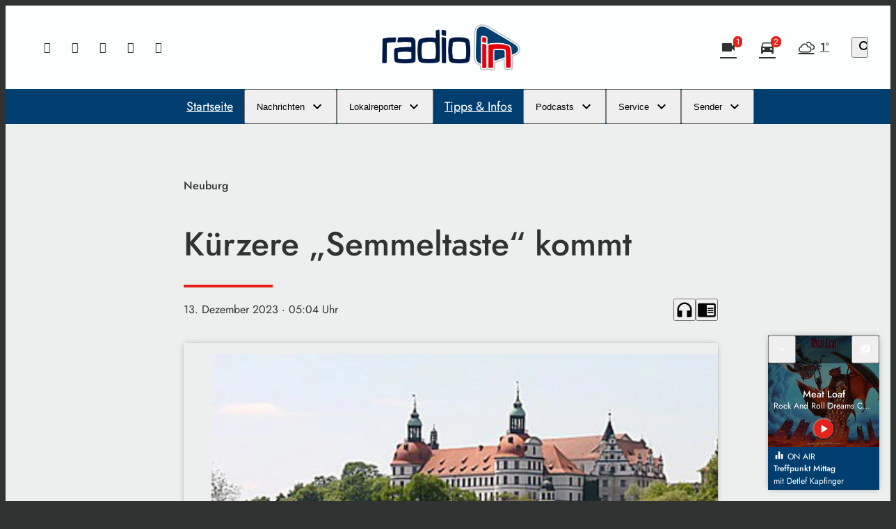

--- FILE ---
content_type: application/javascript; charset=utf-8
request_url: https://www.radio-in.de/wp-content/themes/cmms-theme-soylent-radio/assets/dist/1.157/EventShortcut.js
body_size: 1331
content:
import{_ as r,S as h,a as L}from"./app.js";const m={name:"EventShortcut",components:{SoylentLink:h,CmmsResponsiveImage:L},props:["event"],methods:{getEventDate(s){return new Date(s*1e3).getDate()},getEventMonth(s){return new Date(s*1e3).toLocaleString("de-DE",{month:"short"})},getEventYear(s){return new Date(s*1e3).getFullYear()}}},e=window.Vue.createElementVNode,c=window.Vue.openBlock,v=window.Vue.createElementBlock,d=window.Vue.resolveComponent,i=window.Vue.createBlock,l=window.Vue.createCommentVNode,n=window.Vue.toDisplayString,u=window.Vue.withCtx,g=e("svg",{width:"0",height:"0"},[e("defs",null,[e("clipPath",{id:"event-ticket-mask",clipPathUnits:"objectBoundingBox"},[e("path",{d:" M 0.078 0.046 C 0.064 0.046 0.052 0.025 0.052 0 L 0.052 0 L 0 0 L 0 1 L 0.053 1 L 0.053 1 C 0.055 0.979 0.065 0.963 0.078 0.963 L 0.078 0.917 C 0.075 0.916 0.072 0.912 0.072 0.906 L 0.072 0.906 C 0.072 0.9 0.075 0.895 0.078 0.894 L 0.078 0.828 C 0.075 0.827 0.072 0.822 0.072 0.816 L 0.072 0.816 C 0.072 0.81 0.075 0.806 0.078 0.805 L 0.078 0.738 C 0.075 0.738 0.072 0.733 0.072 0.727 L 0.072 0.727 C 0.072 0.721 0.075 0.716 0.078 0.716 L 0.078 0.649 C 0.075 0.649 0.072 0.644 0.072 0.638 L 0.072 0.638 C 0.072 0.632 0.075 0.627 0.078 0.627 L 0.078 0.56 C 0.075 0.56 0.072 0.555 0.072 0.549 L 0.072 0.549 C 0.072 0.543 0.075 0.538 0.078 0.538 L 0.078 0.471 C 0.075 0.471 0.072 0.466 0.072 0.46 L 0.072 0.46 C 0.072 0.454 0.075 0.449 0.078 0.449 L 0.078 0.382 C 0.075 0.382 0.072 0.377 0.072 0.371 L 0.072 0.371 C 0.072 0.365 0.075 0.36 0.078 0.36 L 0.078 0.293 C 0.075 0.293 0.072 0.288 0.072 0.282 L 0.072 0.282 C 0.072 0.276 0.075 0.271 0.078 0.271 L 0.078 0.204 C 0.075 0.204 0.072 0.199 0.072 0.193 L 0.072 0.193 C 0.072 0.187 0.075 0.182 0.078 0.182 L 0.078 0.115 C 0.075 0.115 0.072 0.11 0.072 0.104 L 0.072 0.104 C 0.072 0.098 0.075 0.093 0.078 0.093 L 0.078 0.046 Z  M 0.078 0.046 C 0.093 0.046 0.104 0.025 0.104 0 L 1 0 L 1 1 L 0.104 1 C 0.101 0.979 0.091 0.963 0.078 0.963 L 0.078 0.917 C 0.082 0.916 0.084 0.911 0.084 0.906 C 0.084 0.9 0.082 0.895 0.078 0.894 L 0.078 0.828 C 0.082 0.827 0.084 0.822 0.084 0.816 C 0.084 0.811 0.082 0.806 0.078 0.805 L 0.078 0.738 C 0.082 0.738 0.084 0.733 0.084 0.727 C 0.084 0.721 0.082 0.717 0.078 0.716 L 0.078 0.649 C 0.082 0.649 0.084 0.644 0.084 0.638 C 0.084 0.632 0.082 0.627 0.078 0.627 L 0.078 0.56 C 0.082 0.56 0.084 0.555 0.084 0.549 C 0.084 0.543 0.082 0.538 0.078 0.538 L 0.078 0.471 C 0.082 0.471 0.084 0.466 0.084 0.46 C 0.084 0.454 0.082 0.449 0.078 0.449 L 0.078 0.382 C 0.082 0.382 0.084 0.377 0.084 0.371 C 0.084 0.365 0.082 0.36 0.078 0.36 L 0.078 0.293 C 0.082 0.293 0.084 0.288 0.084 0.282 C 0.084 0.276 0.082 0.271 0.078 0.271 L 0.078 0.204 C 0.082 0.204 0.084 0.199 0.084 0.193 C 0.084 0.187 0.082 0.182 0.078 0.182 L 0.078 0.115 C 0.082 0.114 0.084 0.11 0.084 0.104 C 0.084 0.098 0.082 0.093 0.078 0.093 L 0.078 0.046 Z ","fill-rule":"evenodd",fill:"rgb(235,235,235)"})])])],-1),w={class:"media-wrapper"},x={class:"thumbnail"},p={class:"title --text-size-l"},E=e("span",{class:"ticket-highlight"},[e("span"),e("span")],-1),k={class:"date-wrapper"},y={class:"date"},V={class:"day --text-size-xl --text-weight-bold"},f={class:"monthYear --text-size-xxs"},D={class:"month"},S={class:"year"},B={key:0,class:"date"},Y={class:"day --text-size-xl --text-weight-bold"},b={class:"monthYear --text-size-xxs"},z={class:"month"},M={class:"year"};function N(s,o,t,I,R,a){const _=d("CmmsResponsiveImage"),C=d("SoylentLink");return c(),i(C,{url:t.event.url,class:"post-shortcut type-event"},{default:u(()=>[g,e("span",w,[e("span",x,[t.event.image?(c(),i(_,{key:0,fill:!0,image:t.event.image},null,8,["image"])):l("",!0)]),e("span",p,n(t.event.title),1),E]),e("span",k,[e("span",y,[e("span",V,n(a.getEventDate(t.event.start_date))+".",1),e("span",f,[e("span",D,n(a.getEventMonth(t.event.start_date)),1),e("span",S,n(a.getEventYear(t.event.start_date)),1)])]),t.event.start_date!==t.event.end_date?(c(),v("span",B,[e("span",Y,n(a.getEventDate(t.event.end_date))+".",1),e("span",b,[e("span",z,n(a.getEventMonth(t.event.end_date)),1),e("span",M,n(a.getEventYear(t.event.end_date)),1)])])):l("",!0)])]),_:1},8,["url"])}const Z=r(m,[["render",N]]);export{Z as E};


--- FILE ---
content_type: application/javascript; charset=utf-8
request_url: https://www.radio-in.de/wp-content/themes/cmms-theme-soylent-radio/assets/dist/1.157/app.js
body_size: 80629
content:
var Md=Object.defineProperty;var zd=(e,t,n)=>t in e?Md(e,t,{enumerable:!0,configurable:!0,writable:!0,value:n}):e[t]=n;var ue=(e,t,n)=>(zd(e,typeof t!="symbol"?t+"":t,n),n),Co=(e,t,n)=>{if(!t.has(e))throw TypeError("Cannot "+n)};var h=(e,t,n)=>(Co(e,t,"read from private field"),n?n.call(e):t.get(e)),A=(e,t,n)=>{if(t.has(e))throw TypeError("Cannot add the same private member more than once");t instanceof WeakSet?t.add(e):t.set(e,n)},ne=(e,t,n,s)=>(Co(e,t,"write to private field"),s?s.call(e,n):t.set(e,n),n);var pr=(e,t,n,s)=>({set _(a){ne(e,t,a,n)},get _(){return h(e,t,s)}}),U=(e,t,n)=>(Co(e,t,"access private method"),n);import{d as jd,S as Hd,N as Ud,P as Fd,A as Yd,f as Gd,K as Wd,a as qd}from"./swiper.js";function rT(){import.meta.url,import("_").catch(()=>1);async function*e(){}}var Kn;class Kd{constructor(){A(this,Kn,null)}set(t){ne(this,Kn,t)}get(){return h(this,Kn)}}Kn=new WeakMap;const Jl=new Kd,_r={path:"/"};class Us{static get(t){const n=document.cookie.split(";");for(const s in n){const a=n[s].split("=");if(a.length>1&&String(a[0]).trim()===String(t))return decodeURIComponent(String(a[1]).trim())}return null}static set(t,n,s=_r){let a="";for(const o in s)a+=` ${o}=${s[o]};`;document.cookie=`${t}=${encodeURIComponent(n)};${a}`}static delete(t,n={}){Us.set(t,"",Object.assign({},_r,n,{"max-age":0}))}}function Qd(){return!!(navigator.userAgent.match(/Android/i)||navigator.userAgent.match(/webOS/i)||navigator.userAgent.match(/iPhone/i)||navigator.userAgent.match(/iPad/i)||navigator.userAgent.match(/iPod/i)||navigator.userAgent.match(/BlackBerry/i)||navigator.userAgent.match(/Windows Phone/i))}function Jd(){return!!(navigator.userAgent.match(/iPhone/i)||navigator.userAgent.match(/iPad/i)||navigator.userAgent.match(/iPod/i))}const mr={NAV:"BASE_VIEW_NAV",HANDLE_RESPONSE:"BASE_VIEW_HANDLE_RESPONSE"},on={ELEMENT_PROVIDER_READY:"ELEMENT_PROVIDER_READY",AFTER_CONSENT:"SOYLENT_AFTER_CONSENT",APP_MOUNT_READY:"APP_MOUNT_READY"},Zd={AUDIO_ENDED:"PLAYER_AUDIO_ENDED"};var Ne;class Xd{constructor(){A(this,Ne,{})}on(t,n){h(this,Ne)[t]||(h(this,Ne)[t]=[]),h(this,Ne)[t].push(n)}off(t,n){if(!h(this,Ne)[t])return;const s=h(this,Ne)[t].indexOf(n);s>=0&&h(this,Ne)[t].splice(s,1)}dispatch(t,...n){h(this,Ne)[t]&&h(this,Ne)[t].forEach(s=>s(...n))}}Ne=new WeakMap;const xt=new Xd,E=(e,t)=>{const n=e.__vccOpts||e;for(const[s,a]of t)n[s]=a;return n},fr="soylent_smartbanner",eu={name:"SmartBanner",data(){return{smartBannerSettings:null,closed:!1,consentReady:!1}},computed:{isActive(){let e=this.getSettings();if(!e||this.consentReady===!1)return null;if(e.active)return!!e.active}},methods:{consentReadyAction(){this.consentReady=!0},getSettings(){return"soylent_settings"in window&&"smart_banner"in window.soylent_settings?window.soylent_settings.smart_banner:null},showOnStartup(){let e=this.getSettings();return e&&"show_on_startup"in e?!!e.show_on_startup:!1},getUrl(){return this.smartBannerSettings?Jd()?`https://apps.apple.com/de/app/${this.smartBannerSettings.id_ios}`:`https://play.google.com/store/apps/details?id=${this.smartBannerSettings.id_android}`:""},close(){this.setDeactivateCookie(),this.closed=!0},setDeactivateCookie(){let e=new Date;e.setTime(e.getTime()+30*24*60*60*1e3),Us.set(fr,!0,{path:"/",expires:e.toGMTString()})}},beforeMount(){this.smartBannerSettings=this.getSettings(),this.closed=!!Us.get(fr),this.showOnStartup()?this.consentReadyAction():xt.on(on.AFTER_CONSENT,this.consentReadyAction)}},Xt=window.Vue.createElementVNode,Ao=window.Vue.openBlock,wr=window.Vue.createElementBlock,yr=window.Vue.createCommentVNode,gr=window.Vue.toDisplayString,tu=window.Vue.Transition,nu=window.Vue.withCtx,su=window.Vue.createVNode,ou=window.Vue.Teleport,au=window.Vue.createBlock,ru={key:0,id:"soylent_smartbanner",class:"smartbanner"},iu=["href"],lu=["src"],cu={class:"smartbanner__text"},du={class:"smartbanner__title"},uu={class:"smartbanner__description"},hu=Xt("div",{class:"smartbanner__button"},"Öffnen",-1);function pu(e,t,n,s,a,o){return Ao(),au(ou,{to:"body"},[su(tu,{name:"slide-down"},{default:nu(()=>[o.isActive&&!a.closed?(Ao(),wr("div",ru,[Xt("div",{onClick:t[0]||(t[0]=(...r)=>o.close&&o.close(...r)),class:"iconSet smartbanner__close"},"close"),Xt("a",{href:o.getUrl(),onClick:t[1]||(t[1]=(...r)=>o.close&&o.close(...r)),target:"_blank",rel:"nofollow",class:"smartbanner__cta"},[a.smartBannerSettings.logo?(Ao(),wr("img",{key:0,src:a.smartBannerSettings.logo,class:"smartbanner__thumb"},null,8,lu)):yr("",!0),Xt("div",cu,[Xt("span",du,gr(a.smartBannerSettings.label),1),Xt("span",uu,gr(a.smartBannerSettings.description),1)]),hu],8,iu)])):yr("",!0)]),_:1})])}const _u=E(eu,[["render",pu]]),qe="soylent_settings"in window&&window.soylent_settings.app_mode||!1;var $t;class mu{constructor(){A(this,$t,[])}add(t){if(typeof t!="string"){console.error("[soylent:featureProvider] Cannot add feature, the passed flag is not a string",t);return}h(this,$t).push(t)}has(t){return h(this,$t).includes(t)}remove(t){const n=h(this,$t).indexOf(t);h(this,$t).splice(n,1)}}$t=new WeakMap;function tr(){return"__soylent"in window||(window.__soylent={}),"featureProvider"in window.__soylent||(window.__soylent.featureProvider=new mu),window.__soylent.featureProvider}const Zl="Sso",fu={name:"PageNotificationItem",data(){return{closed:!1,timeoutId:null}},props:{notification:{type:Object}},methods:{close(){this.closed=!0},openUrl(){this.$router.push(this.notification.url),this.closed=!0}},beforeMount(){this.notification.lifetime_in_seconds!==""&&(this.notification.lifetime_in_seconds<=0?this.close():this.timeoutId=setTimeout(()=>{this.close()},this.notification.lifetime_in_seconds*1e3))},unmounted(){this.timeoutId&&clearTimeout(this.timeoutId)}},vr=window.Vue.toDisplayString,Ln=window.Vue.createElementVNode,wu=window.Vue.withKeys,yu=window.Vue.resolveDirective,br=window.Vue.openBlock,gu=window.Vue.createElementBlock,vu=window.Vue.withDirectives,bu=window.Vue.createCommentVNode,Eu=window.Vue.Transition,ku=window.Vue.withCtx,Su=window.Vue.createBlock,Cu={class:"page-notification__title"},Au={class:"page-notification__description"},Pu=Ln("span",{class:"page-notification__button"},"Öffnen",-1);function Vu(e,t,n,s,a,o){const r=yu("focustrap");return br(),Su(Eu,{name:"slide-up"},{default:ku(()=>[n.notification&&!a.closed?vu((br(),gu("div",{key:0,onKeydown:t[2]||(t[2]=wu((...i)=>o.close&&o.close(...i),["esc"])),class:"page-notification"},[Ln("button",{onClick:t[0]||(t[0]=(...i)=>o.openUrl&&o.openUrl(...i)),class:"page-notification__body"},[Ln("span",Cu,vr(n.notification.title),1),Ln("span",Au,vr(n.notification.text),1),Pu]),Ln("button",{onClick:t[1]||(t[1]=(...i)=>o.close&&o.close(...i)),class:"iconSet page-notification__close"},"close")],32)),[[r]]):bu("",!0)]),_:1})}const Tu=E(fu,[["render",Vu]]),$u={name:"PageNotifications",components:{PageNotificationItem:Tu},data(){return{closed:!0}},computed:{storeCurrentData(){return this.$store.state.app.currentData},notifications(){return this.storeCurrentData.page_notifications&&this.storeCurrentData.page_notifications.length>0?this.storeCurrentData.page_notifications:null},notification(){return this.storeCurrentData.page_notifications&&this.storeCurrentData.page_notifications.length>0?this.storeCurrentData.page_notifications[0]:null}},methods:{close(){this.closed=!0},openUrl(){this.$router.push(this.notification.url),this.closed=!0}},watch:{notification:{handler(e){this.closed=!1},deep:!0,immediate:!0}}},Du=window.Vue.renderList,Ou=window.Vue.Fragment,Po=window.Vue.openBlock,Er=window.Vue.createElementBlock,Bu=window.Vue.resolveComponent,Nu=window.Vue.createBlock,Iu=window.Vue.createCommentVNode,xu={key:0,class:"page-notification__wrapper"};function Ru(e,t,n,s,a,o){const r=Bu("PageNotificationItem");return o.notifications?(Po(),Er("div",xu,[(Po(!0),Er(Ou,null,Du(o.notifications,(i,l)=>(Po(),Nu(r,{notification:i,key:`notification_${i.id}`},null,8,["notification"]))),128))])):Iu("",!0)}const Lu=E($u,[["render",Ru]]),Mu=100,zu={data:function(){return{resizeTimer:null}},components:{PageNotifications:Lu,SmartBanner:_u},computed:{layoutComponent:function(){return Jl.get()},classNames:function(){return{"--loading":this.$store.getters.isLoading,"--header_open":this.$store.getters.scrollOffset.y===0,"--menu_open":this.menuOpen,"--sub-menu__open":this.subMenuOpen,"--with_search":this.$store.getters.isSearchOpen,"--with_category-modal":this.categoryModalOpen}},categoryModalOpen:function(){return this.$store.getters.isCategoryModalOpen},menuOpen:function(){return this.$store.getters.isMenuOpen},subMenuOpen:function(){return this.$store.getters.isSubMenuOpen},hasSmartBanner(){return!qe&&Qd()},hasLoginActive(){return tr().has(Zl)?this.isAuth:!1},isAuth(){return this.$store.state.sso.auth}},methods:{onWindowChange:function(){clearTimeout(this.resizeTimer),this.resizeTimer=setTimeout(this.setScrollOffset.bind(this),Mu)},setScrollOffset:function(){this.$store.dispatch("setScrollOffset",{x:window.pageXOffset,y:window.pageYOffset}),window.pageYOffset>0&&this.$store.dispatch("setRenderedFullPage",!0)},fetchCurrentData:function(){this.$store.dispatch("getCurrentData"),setTimeout(()=>{this.fetchCurrentData()},60*1e3)},consentReadyEvent(){window.UC_UI.isConsentRequired()?window.addEventListener("UC_UI_VIEW_CHANGED",function(e){e.detail.view==="NONE"&&xt.dispatch(on.AFTER_CONSENT)}):xt.dispatch(on.AFTER_CONSENT)},afterConsent(){const e=new Event(on.AFTER_CONSENT);window.dispatchEvent(e)}},mounted(){"current_data"in window.soylent_settings&&window.soylent_settings.current_data&&this.fetchCurrentData()},watch:{categoryModalOpen:function(e){e===!0?document.body.style.overflow="hidden":document.body.style.overflow=""},menuOpen:function(e){e===!0?document.body.style.overflow="hidden":document.body.style.overflow=""},hasLoginActive:function(e){e===!0&&this.$store.dispatch("BookmarksOnlineStore/fetchBookmarks")}},created(){window.addEventListener("scroll",this.onWindowChange),window.addEventListener("resize",this.onWindowChange),this.$nextTick(()=>{this.onWindowChange(),!window.UC_UI||!UC_UI.isInitialized()?window.addEventListener("UC_UI_INITIALIZED",this.consentReadyEvent):this.consentReadyEvent()})},beforeUnmount(){window.removeEventListener("scroll",this.onWindowChange),window.removeEventListener("resize",this.onWindowChange)}},kr=window.Vue.resolveComponent,Vo=window.Vue.openBlock,Sr=window.Vue.createBlock,ju=window.Vue.createCommentVNode,Hu=window.Vue.createVNode,Uu=window.Vue.resolveDynamicComponent,Fu=window.Vue.normalizeClass,Yu=window.Vue.createElementVNode,Gu=window.Vue.Fragment,Wu=window.Vue.createElementBlock;function qu(e,t,n,s,a,o){const r=kr("SmartBanner"),i=kr("PageNotifications");return Vo(),Wu(Gu,null,[o.hasSmartBanner?(Vo(),Sr(r,{key:0})):ju("",!0),Hu(i),Yu("div",{id:"app",class:Fu(o.classNames)},[(Vo(),Sr(Uu(o.layoutComponent)))],2)],64)}const Ku=E(zu,[["render",qu]]);function Qu(){return Xl().__VUE_DEVTOOLS_GLOBAL_HOOK__}function Xl(){return typeof navigator<"u"&&typeof window<"u"?window:typeof global<"u"?global:{}}const Ju=typeof Proxy=="function",Zu="devtools-plugin:setup",Xu="plugin:settings:set";let Mt,Na;function eh(){var e;return Mt!==void 0||(typeof window<"u"&&window.performance?(Mt=!0,Na=window.performance):typeof global<"u"&&(!((e=global.perf_hooks)===null||e===void 0)&&e.performance)?(Mt=!0,Na=global.perf_hooks.performance):Mt=!1),Mt}function th(){return eh()?Na.now():Date.now()}class nh{constructor(t,n){this.target=null,this.targetQueue=[],this.onQueue=[],this.plugin=t,this.hook=n;const s={};if(t.settings)for(const r in t.settings){const i=t.settings[r];s[r]=i.defaultValue}const a=`__vue-devtools-plugin-settings__${t.id}`;let o=Object.assign({},s);try{const r=localStorage.getItem(a),i=JSON.parse(r);Object.assign(o,i)}catch(r){}this.fallbacks={getSettings(){return o},setSettings(r){try{localStorage.setItem(a,JSON.stringify(r))}catch(i){}o=r},now(){return th()}},n&&n.on(Xu,(r,i)=>{r===this.plugin.id&&this.fallbacks.setSettings(i)}),this.proxiedOn=new Proxy({},{get:(r,i)=>this.target?this.target.on[i]:(...l)=>{this.onQueue.push({method:i,args:l})}}),this.proxiedTarget=new Proxy({},{get:(r,i)=>this.target?this.target[i]:i==="on"?this.proxiedOn:Object.keys(this.fallbacks).includes(i)?(...l)=>(this.targetQueue.push({method:i,args:l,resolve:()=>{}}),this.fallbacks[i](...l)):(...l)=>new Promise(c=>{this.targetQueue.push({method:i,args:l,resolve:c})})})}async setRealTarget(t){this.target=t;for(const n of this.onQueue)this.target.on[n.method](...n.args);for(const n of this.targetQueue)n.resolve(await this.target[n.method](...n.args))}}function sh(e,t){const n=e,s=Xl(),a=Qu(),o=Ju&&n.enableEarlyProxy;if(a&&(s.__VUE_DEVTOOLS_PLUGIN_API_AVAILABLE__||!o))a.emit(Zu,e,t);else{const r=o?new nh(n,a):null;(s.__VUE_DEVTOOLS_PLUGINS__=s.__VUE_DEVTOOLS_PLUGINS__||[]).push({pluginDescriptor:n,setupFn:t,proxy:r}),r&&t(r.proxiedTarget)}}/*!
  * vue-router v4.1.6
  * (c) 2022 Eduardo San Martin Morote
  * @license MIT
  */window.Vue.getCurrentInstance;const pn=window.Vue.inject;window.Vue.onUnmounted;window.Vue.onDeactivated;window.Vue.onActivated;const Ie=window.Vue.computed,Hn=window.Vue.unref;window.Vue.watchEffect;const ec=window.Vue.defineComponent,tc=window.Vue.reactive,nc=window.Vue.h,To=window.Vue.provide,oh=window.Vue.ref,ah=window.Vue.watch,rh=window.Vue.shallowRef,ih=window.Vue.nextTick,en=typeof window<"u";function lh(e){return e.__esModule||e[Symbol.toStringTag]==="Module"}const q=Object.assign;function $o(e,t){const n={};for(const s in t){const a=t[s];n[s]=xe(a)?a.map(e):e(a)}return n}const Un=()=>{},xe=Array.isArray,ch=/\/$/,dh=e=>e.replace(ch,"");function Do(e,t,n="/"){let s,a={},o="",r="";const i=t.indexOf("#");let l=t.indexOf("?");return i<l&&i>=0&&(l=-1),l>-1&&(s=t.slice(0,l),o=t.slice(l+1,i>-1?i:t.length),a=e(o)),i>-1&&(s=s||t.slice(0,i),r=t.slice(i,t.length)),s=_h(s!=null?s:t,n),{fullPath:s+(o&&"?")+o+r,path:s,query:a,hash:r}}function uh(e,t){const n=t.query?e(t.query):"";return t.path+(n&&"?")+n+(t.hash||"")}function Cr(e,t){return!t||!e.toLowerCase().startsWith(t.toLowerCase())?e:e.slice(t.length)||"/"}function hh(e,t,n){const s=t.matched.length-1,a=n.matched.length-1;return s>-1&&s===a&&_n(t.matched[s],n.matched[a])&&sc(t.params,n.params)&&e(t.query)===e(n.query)&&t.hash===n.hash}function _n(e,t){return(e.aliasOf||e)===(t.aliasOf||t)}function sc(e,t){if(Object.keys(e).length!==Object.keys(t).length)return!1;for(const n in e)if(!ph(e[n],t[n]))return!1;return!0}function ph(e,t){return xe(e)?Ar(e,t):xe(t)?Ar(t,e):e===t}function Ar(e,t){return xe(t)?e.length===t.length&&e.every((n,s)=>n===t[s]):e.length===1&&e[0]===t}function _h(e,t){if(e.startsWith("/"))return e;if(!e)return t;const n=t.split("/"),s=e.split("/");let a=n.length-1,o,r;for(o=0;o<s.length;o++)if(r=s[o],r!==".")if(r==="..")a>1&&a--;else break;return n.slice(0,a).join("/")+"/"+s.slice(o-(o===s.length?1:0)).join("/")}var Gn;(function(e){e.pop="pop",e.push="push"})(Gn||(Gn={}));var Fn;(function(e){e.back="back",e.forward="forward",e.unknown=""})(Fn||(Fn={}));function mh(e){if(!e)if(en){const t=document.querySelector("base");e=t&&t.getAttribute("href")||"/",e=e.replace(/^\w+:\/\/[^\/]+/,"")}else e="/";return e[0]!=="/"&&e[0]!=="#"&&(e="/"+e),dh(e)}const fh=/^[^#]+#/;function wh(e,t){return e.replace(fh,"#")+t}function yh(e,t){const n=document.documentElement.getBoundingClientRect(),s=e.getBoundingClientRect();return{behavior:t.behavior,left:s.left-n.left-(t.left||0),top:s.top-n.top-(t.top||0)}}const go=()=>({left:window.pageXOffset,top:window.pageYOffset});function gh(e){let t;if("el"in e){const n=e.el,s=typeof n=="string"&&n.startsWith("#"),a=typeof n=="string"?s?document.getElementById(n.slice(1)):document.querySelector(n):n;if(!a)return;t=yh(a,e)}else t=e;"scrollBehavior"in document.documentElement.style?window.scrollTo(t):window.scrollTo(t.left!=null?t.left:window.pageXOffset,t.top!=null?t.top:window.pageYOffset)}function Pr(e,t){return(history.state?history.state.position-t:-1)+e}const Ia=new Map;function vh(e,t){Ia.set(e,t)}function bh(e){const t=Ia.get(e);return Ia.delete(e),t}let Eh=()=>location.protocol+"//"+location.host;function oc(e,t){const{pathname:n,search:s,hash:a}=t,o=e.indexOf("#");if(o>-1){let i=a.includes(e.slice(o))?e.slice(o).length:1,l=a.slice(i);return l[0]!=="/"&&(l="/"+l),Cr(l,"")}return Cr(n,e)+s+a}function kh(e,t,n,s){let a=[],o=[],r=null;const i=({state:_})=>{const f=oc(e,location),k=n.value,b=t.value;let B=0;if(_){if(n.value=f,t.value=_,r&&r===k){r=null;return}B=b?_.position-b.position:0}else s(f);a.forEach(V=>{V(n.value,k,{delta:B,type:Gn.pop,direction:B?B>0?Fn.forward:Fn.back:Fn.unknown})})};function l(){r=n.value}function c(_){a.push(_);const f=()=>{const k=a.indexOf(_);k>-1&&a.splice(k,1)};return o.push(f),f}function d(){const{history:_}=window;_.state&&_.replaceState(q({},_.state,{scroll:go()}),"")}function u(){for(const _ of o)_();o=[],window.removeEventListener("popstate",i),window.removeEventListener("beforeunload",d)}return window.addEventListener("popstate",i),window.addEventListener("beforeunload",d),{pauseListeners:l,listen:c,destroy:u}}function Vr(e,t,n,s=!1,a=!1){return{back:e,current:t,forward:n,replaced:s,position:window.history.length,scroll:a?go():null}}function Sh(e){const{history:t,location:n}=window,s={value:oc(e,n)},a={value:t.state};a.value||o(s.value,{back:null,current:s.value,forward:null,position:t.length-1,replaced:!0,scroll:null},!0);function o(l,c,d){const u=e.indexOf("#"),_=u>-1?(n.host&&document.querySelector("base")?e:e.slice(u))+l:Eh()+e+l;try{t[d?"replaceState":"pushState"](c,"",_),a.value=c}catch(f){console.error(f),n[d?"replace":"assign"](_)}}function r(l,c){const d=q({},t.state,Vr(a.value.back,l,a.value.forward,!0),c,{position:a.value.position});o(l,d,!0),s.value=l}function i(l,c){const d=q({},a.value,t.state,{forward:l,scroll:go()});o(d.current,d,!0);const u=q({},Vr(s.value,l,null),{position:d.position+1},c);o(l,u,!1),s.value=l}return{location:s,state:a,push:i,replace:r}}function Ch(e){e=mh(e);const t=Sh(e),n=kh(e,t.state,t.location,t.replace);function s(o,r=!0){r||n.pauseListeners(),history.go(o)}const a=q({location:"",base:e,go:s,createHref:wh.bind(null,e)},t,n);return Object.defineProperty(a,"location",{enumerable:!0,get:()=>t.location.value}),Object.defineProperty(a,"state",{enumerable:!0,get:()=>t.state.value}),a}function Ah(e){return typeof e=="string"||e&&typeof e=="object"}function ac(e){return typeof e=="string"||typeof e=="symbol"}const dt={path:"/",name:void 0,params:{},query:{},hash:"",fullPath:"/",matched:[],meta:{},redirectedFrom:void 0},rc=Symbol("");var Tr;(function(e){e[e.aborted=4]="aborted",e[e.cancelled=8]="cancelled",e[e.duplicated=16]="duplicated"})(Tr||(Tr={}));function mn(e,t){return q(new Error,{type:e,[rc]:!0},t)}function Je(e,t){return e instanceof Error&&rc in e&&(t==null||!!(e.type&t))}const $r="[^/]+?",Ph={sensitive:!1,strict:!1,start:!0,end:!0},Vh=/[.+*?^${}()[\]/\\]/g;function Th(e,t){const n=q({},Ph,t),s=[];let a=n.start?"^":"";const o=[];for(const c of e){const d=c.length?[]:[90];n.strict&&!c.length&&(a+="/");for(let u=0;u<c.length;u++){const _=c[u];let f=40+(n.sensitive?.25:0);if(_.type===0)u||(a+="/"),a+=_.value.replace(Vh,"\\$&"),f+=40;else if(_.type===1){const{value:k,repeatable:b,optional:B,regexp:V}=_;o.push({name:k,repeatable:b,optional:B});const O=V||$r;if(O!==$r){f+=10;try{new RegExp(`(${O})`)}catch(te){throw new Error(`Invalid custom RegExp for param "${k}" (${O}): `+te.message)}}let Q=b?`((?:${O})(?:/(?:${O}))*)`:`(${O})`;u||(Q=B&&c.length<2?`(?:/${Q})`:"/"+Q),B&&(Q+="?"),a+=Q,f+=20,B&&(f+=-8),b&&(f+=-20),O===".*"&&(f+=-50)}d.push(f)}s.push(d)}if(n.strict&&n.end){const c=s.length-1;s[c][s[c].length-1]+=.7000000000000001}n.strict||(a+="/?"),n.end?a+="$":n.strict&&(a+="(?:/|$)");const r=new RegExp(a,n.sensitive?"":"i");function i(c){const d=c.match(r),u={};if(!d)return null;for(let _=1;_<d.length;_++){const f=d[_]||"",k=o[_-1];u[k.name]=f&&k.repeatable?f.split("/"):f}return u}function l(c){let d="",u=!1;for(const _ of e){(!u||!d.endsWith("/"))&&(d+="/"),u=!1;for(const f of _)if(f.type===0)d+=f.value;else if(f.type===1){const{value:k,repeatable:b,optional:B}=f,V=k in c?c[k]:"";if(xe(V)&&!b)throw new Error(`Provided param "${k}" is an array but it is not repeatable (* or + modifiers)`);const O=xe(V)?V.join("/"):V;if(!O)if(B)_.length<2&&(d.endsWith("/")?d=d.slice(0,-1):u=!0);else throw new Error(`Missing required param "${k}"`);d+=O}}return d||"/"}return{re:r,score:s,keys:o,parse:i,stringify:l}}function $h(e,t){let n=0;for(;n<e.length&&n<t.length;){const s=t[n]-e[n];if(s)return s;n++}return e.length<t.length?e.length===1&&e[0]===40+40?-1:1:e.length>t.length?t.length===1&&t[0]===40+40?1:-1:0}function Dh(e,t){let n=0;const s=e.score,a=t.score;for(;n<s.length&&n<a.length;){const o=$h(s[n],a[n]);if(o)return o;n++}if(Math.abs(a.length-s.length)===1){if(Dr(s))return 1;if(Dr(a))return-1}return a.length-s.length}function Dr(e){const t=e[e.length-1];return e.length>0&&t[t.length-1]<0}const Oh={type:0,value:""},Bh=/[a-zA-Z0-9_]/;function Nh(e){if(!e)return[[]];if(e==="/")return[[Oh]];if(!e.startsWith("/"))throw new Error(`Invalid path "${e}"`);function t(f){throw new Error(`ERR (${n})/"${c}": ${f}`)}let n=0,s=n;const a=[];let o;function r(){o&&a.push(o),o=[]}let i=0,l,c="",d="";function u(){c&&(n===0?o.push({type:0,value:c}):n===1||n===2||n===3?(o.length>1&&(l==="*"||l==="+")&&t(`A repeatable param (${c}) must be alone in its segment. eg: '/:ids+.`),o.push({type:1,value:c,regexp:d,repeatable:l==="*"||l==="+",optional:l==="*"||l==="?"})):t("Invalid state to consume buffer"),c="")}function _(){c+=l}for(;i<e.length;){if(l=e[i++],l==="\\"&&n!==2){s=n,n=4;continue}switch(n){case 0:l==="/"?(c&&u(),r()):l===":"?(u(),n=1):_();break;case 4:_(),n=s;break;case 1:l==="("?n=2:Bh.test(l)?_():(u(),n=0,l!=="*"&&l!=="?"&&l!=="+"&&i--);break;case 2:l===")"?d[d.length-1]=="\\"?d=d.slice(0,-1)+l:n=3:d+=l;break;case 3:u(),n=0,l!=="*"&&l!=="?"&&l!=="+"&&i--,d="";break;default:t("Unknown state");break}}return n===2&&t(`Unfinished custom RegExp for param "${c}"`),u(),r(),a}function Ih(e,t,n){const s=Th(Nh(e.path),n),a=q(s,{record:e,parent:t,children:[],alias:[]});return t&&!a.record.aliasOf==!t.record.aliasOf&&t.children.push(a),a}function xh(e,t){const n=[],s=new Map;t=Nr({strict:!1,end:!0,sensitive:!1},t);function a(d){return s.get(d)}function o(d,u,_){const f=!_,k=Rh(d);k.aliasOf=_&&_.record;const b=Nr(t,d),B=[k];if("alias"in d){const Q=typeof d.alias=="string"?[d.alias]:d.alias;for(const te of Q)B.push(q({},k,{components:_?_.record.components:k.components,path:te,aliasOf:_?_.record:k}))}let V,O;for(const Q of B){const{path:te}=Q;if(u&&te[0]!=="/"){const _e=u.record.path,ae=_e[_e.length-1]==="/"?"":"/";Q.path=u.record.path+(te&&ae+te)}if(V=Ih(Q,u,b),_?_.alias.push(V):(O=O||V,O!==V&&O.alias.push(V),f&&d.name&&!Br(V)&&r(d.name)),k.children){const _e=k.children;for(let ae=0;ae<_e.length;ae++)o(_e[ae],V,_&&_.children[ae])}_=_||V,(V.record.components&&Object.keys(V.record.components).length||V.record.name||V.record.redirect)&&l(V)}return O?()=>{r(O)}:Un}function r(d){if(ac(d)){const u=s.get(d);u&&(s.delete(d),n.splice(n.indexOf(u),1),u.children.forEach(r),u.alias.forEach(r))}else{const u=n.indexOf(d);u>-1&&(n.splice(u,1),d.record.name&&s.delete(d.record.name),d.children.forEach(r),d.alias.forEach(r))}}function i(){return n}function l(d){let u=0;for(;u<n.length&&Dh(d,n[u])>=0&&(d.record.path!==n[u].record.path||!ic(d,n[u]));)u++;n.splice(u,0,d),d.record.name&&!Br(d)&&s.set(d.record.name,d)}function c(d,u){let _,f={},k,b;if("name"in d&&d.name){if(_=s.get(d.name),!_)throw mn(1,{location:d});b=_.record.name,f=q(Or(u.params,_.keys.filter(O=>!O.optional).map(O=>O.name)),d.params&&Or(d.params,_.keys.map(O=>O.name))),k=_.stringify(f)}else if("path"in d)k=d.path,_=n.find(O=>O.re.test(k)),_&&(f=_.parse(k),b=_.record.name);else{if(_=u.name?s.get(u.name):n.find(O=>O.re.test(u.path)),!_)throw mn(1,{location:d,currentLocation:u});b=_.record.name,f=q({},u.params,d.params),k=_.stringify(f)}const B=[];let V=_;for(;V;)B.unshift(V.record),V=V.parent;return{name:b,path:k,params:f,matched:B,meta:Mh(B)}}return e.forEach(d=>o(d)),{addRoute:o,resolve:c,removeRoute:r,getRoutes:i,getRecordMatcher:a}}function Or(e,t){const n={};for(const s of t)s in e&&(n[s]=e[s]);return n}function Rh(e){return{path:e.path,redirect:e.redirect,name:e.name,meta:e.meta||{},aliasOf:void 0,beforeEnter:e.beforeEnter,props:Lh(e),children:e.children||[],instances:{},leaveGuards:new Set,updateGuards:new Set,enterCallbacks:{},components:"components"in e?e.components||null:e.component&&{default:e.component}}}function Lh(e){const t={},n=e.props||!1;if("component"in e)t.default=n;else for(const s in e.components)t[s]=typeof n=="boolean"?n:n[s];return t}function Br(e){for(;e;){if(e.record.aliasOf)return!0;e=e.parent}return!1}function Mh(e){return e.reduce((t,n)=>q(t,n.meta),{})}function Nr(e,t){const n={};for(const s in e)n[s]=s in t?t[s]:e[s];return n}function ic(e,t){return t.children.some(n=>n===e||ic(e,n))}const lc=/#/g,zh=/&/g,jh=/\//g,Hh=/=/g,Uh=/\?/g,cc=/\+/g,Fh=/%5B/g,Yh=/%5D/g,dc=/%5E/g,Gh=/%60/g,uc=/%7B/g,Wh=/%7C/g,hc=/%7D/g,qh=/%20/g;function nr(e){return encodeURI(""+e).replace(Wh,"|").replace(Fh,"[").replace(Yh,"]")}function Kh(e){return nr(e).replace(uc,"{").replace(hc,"}").replace(dc,"^")}function xa(e){return nr(e).replace(cc,"%2B").replace(qh,"+").replace(lc,"%23").replace(zh,"%26").replace(Gh,"`").replace(uc,"{").replace(hc,"}").replace(dc,"^")}function Qh(e){return xa(e).replace(Hh,"%3D")}function Jh(e){return nr(e).replace(lc,"%23").replace(Uh,"%3F")}function Zh(e){return e==null?"":Jh(e).replace(jh,"%2F")}function Fs(e){try{return decodeURIComponent(""+e)}catch(t){}return""+e}function Xh(e){const t={};if(e===""||e==="?")return t;const s=(e[0]==="?"?e.slice(1):e).split("&");for(let a=0;a<s.length;++a){const o=s[a].replace(cc," "),r=o.indexOf("="),i=Fs(r<0?o:o.slice(0,r)),l=r<0?null:Fs(o.slice(r+1));if(i in t){let c=t[i];xe(c)||(c=t[i]=[c]),c.push(l)}else t[i]=l}return t}function Ir(e){let t="";for(let n in e){const s=e[n];if(n=Qh(n),s==null){s!==void 0&&(t+=(t.length?"&":"")+n);continue}(xe(s)?s.map(o=>o&&xa(o)):[s&&xa(s)]).forEach(o=>{o!==void 0&&(t+=(t.length?"&":"")+n,o!=null&&(t+="="+o))})}return t}function ep(e){const t={};for(const n in e){const s=e[n];s!==void 0&&(t[n]=xe(s)?s.map(a=>a==null?null:""+a):s==null?s:""+s)}return t}const tp=Symbol(""),xr=Symbol(""),sr=Symbol(""),or=Symbol(""),Ra=Symbol("");function bn(){let e=[];function t(s){return e.push(s),()=>{const a=e.indexOf(s);a>-1&&e.splice(a,1)}}function n(){e=[]}return{add:t,list:()=>e,reset:n}}function yt(e,t,n,s,a){const o=s&&(s.enterCallbacks[a]=s.enterCallbacks[a]||[]);return()=>new Promise((r,i)=>{const l=u=>{u===!1?i(mn(4,{from:n,to:t})):u instanceof Error?i(u):Ah(u)?i(mn(2,{from:t,to:u})):(o&&s.enterCallbacks[a]===o&&typeof u=="function"&&o.push(u),r())},c=e.call(s&&s.instances[a],t,n,l);let d=Promise.resolve(c);e.length<3&&(d=d.then(l)),d.catch(u=>i(u))})}function Oo(e,t,n,s){const a=[];for(const o of e)for(const r in o.components){let i=o.components[r];if(!(t!=="beforeRouteEnter"&&!o.instances[r]))if(np(i)){const c=(i.__vccOpts||i)[t];c&&a.push(yt(c,n,s,o,r))}else{let l=i();a.push(()=>l.then(c=>{if(!c)return Promise.reject(new Error(`Couldn't resolve component "${r}" at "${o.path}"`));const d=lh(c)?c.default:c;o.components[r]=d;const _=(d.__vccOpts||d)[t];return _&&yt(_,n,s,o,r)()}))}}return a}function np(e){return typeof e=="object"||"displayName"in e||"props"in e||"__vccOpts"in e}function Rr(e){const t=pn(sr),n=pn(or),s=Ie(()=>t.resolve(Hn(e.to))),a=Ie(()=>{const{matched:l}=s.value,{length:c}=l,d=l[c-1],u=n.matched;if(!d||!u.length)return-1;const _=u.findIndex(_n.bind(null,d));if(_>-1)return _;const f=Lr(l[c-2]);return c>1&&Lr(d)===f&&u[u.length-1].path!==f?u.findIndex(_n.bind(null,l[c-2])):_}),o=Ie(()=>a.value>-1&&rp(n.params,s.value.params)),r=Ie(()=>a.value>-1&&a.value===n.matched.length-1&&sc(n.params,s.value.params));function i(l={}){return ap(l)?t[Hn(e.replace)?"replace":"push"](Hn(e.to)).catch(Un):Promise.resolve()}return{route:s,href:Ie(()=>s.value.href),isActive:o,isExactActive:r,navigate:i}}const sp=ec({name:"RouterLink",compatConfig:{MODE:3},props:{to:{type:[String,Object],required:!0},replace:Boolean,activeClass:String,exactActiveClass:String,custom:Boolean,ariaCurrentValue:{type:String,default:"page"}},useLink:Rr,setup(e,{slots:t}){const n=tc(Rr(e)),{options:s}=pn(sr),a=Ie(()=>({[Mr(e.activeClass,s.linkActiveClass,"router-link-active")]:n.isActive,[Mr(e.exactActiveClass,s.linkExactActiveClass,"router-link-exact-active")]:n.isExactActive}));return()=>{const o=t.default&&t.default(n);return e.custom?o:nc("a",{"aria-current":n.isExactActive?e.ariaCurrentValue:null,href:n.href,onClick:n.navigate,class:a.value},o)}}}),op=sp;function ap(e){if(!(e.metaKey||e.altKey||e.ctrlKey||e.shiftKey)&&!e.defaultPrevented&&!(e.button!==void 0&&e.button!==0)){if(e.currentTarget&&e.currentTarget.getAttribute){const t=e.currentTarget.getAttribute("target");if(/\b_blank\b/i.test(t))return}return e.preventDefault&&e.preventDefault(),!0}}function rp(e,t){for(const n in t){const s=t[n],a=e[n];if(typeof s=="string"){if(s!==a)return!1}else if(!xe(a)||a.length!==s.length||s.some((o,r)=>o!==a[r]))return!1}return!0}function Lr(e){return e?e.aliasOf?e.aliasOf.path:e.path:""}const Mr=(e,t,n)=>e!=null?e:t!=null?t:n,ip=ec({name:"RouterView",inheritAttrs:!1,props:{name:{type:String,default:"default"},route:Object},compatConfig:{MODE:3},setup(e,{attrs:t,slots:n}){const s=pn(Ra),a=Ie(()=>e.route||s.value),o=pn(xr,0),r=Ie(()=>{let c=Hn(o);const{matched:d}=a.value;let u;for(;(u=d[c])&&!u.components;)c++;return c}),i=Ie(()=>a.value.matched[r.value]);To(xr,Ie(()=>r.value+1)),To(tp,i),To(Ra,a);const l=oh();return ah(()=>[l.value,i.value,e.name],([c,d,u],[_,f,k])=>{d&&(d.instances[u]=c,f&&f!==d&&c&&c===_&&(d.leaveGuards.size||(d.leaveGuards=f.leaveGuards),d.updateGuards.size||(d.updateGuards=f.updateGuards))),c&&d&&(!f||!_n(d,f)||!_)&&(d.enterCallbacks[u]||[]).forEach(b=>b(c))},{flush:"post"}),()=>{const c=a.value,d=e.name,u=i.value,_=u&&u.components[d];if(!_)return zr(n.default,{Component:_,route:c});const f=u.props[d],k=f?f===!0?c.params:typeof f=="function"?f(c):f:null,B=nc(_,q({},k,t,{onVnodeUnmounted:V=>{V.component.isUnmounted&&(u.instances[d]=null)},ref:l}));return zr(n.default,{Component:B,route:c})||B}}});function zr(e,t){if(!e)return null;const n=e(t);return n.length===1?n[0]:n}const lp=ip;function cp(e){const t=xh(e.routes,e),n=e.parseQuery||Xh,s=e.stringifyQuery||Ir,a=e.history,o=bn(),r=bn(),i=bn(),l=rh(dt);let c=dt;en&&e.scrollBehavior&&"scrollRestoration"in history&&(history.scrollRestoration="manual");const d=$o.bind(null,m=>""+m),u=$o.bind(null,Zh),_=$o.bind(null,Fs);function f(m,v){let g,S;return ac(m)?(g=t.getRecordMatcher(m),S=v):S=m,t.addRoute(S,g)}function k(m){const v=t.getRecordMatcher(m);v&&t.removeRoute(v)}function b(){return t.getRoutes().map(m=>m.record)}function B(m){return!!t.getRecordMatcher(m)}function V(m,v){if(v=q({},v||l.value),typeof m=="string"){const M=Do(n,m,v.path),re=t.resolve({path:M.path},v),vn=a.createHref(M.fullPath);return q(M,re,{params:_(re.params),hash:Fs(M.hash),redirectedFrom:void 0,href:vn})}let g;if("path"in m)g=q({},m,{path:Do(n,m.path,v.path).path});else{const M=q({},m.params);for(const re in M)M[re]==null&&delete M[re];g=q({},m,{params:u(m.params)}),v.params=u(v.params)}const S=t.resolve(g,v),W=m.hash||"";S.params=d(_(S.params));const G=uh(s,q({},m,{hash:Kh(W),path:S.path})),D=a.createHref(G);return q({fullPath:G,hash:W,query:s===Ir?ep(m.query):m.query||{}},S,{redirectedFrom:void 0,href:D})}function O(m){return typeof m=="string"?Do(n,m,l.value.path):q({},m)}function Q(m,v){if(c!==m)return mn(8,{from:v,to:m})}function te(m){return me(m)}function _e(m){return te(q(O(m),{replace:!0}))}function ae(m){const v=m.matched[m.matched.length-1];if(v&&v.redirect){const{redirect:g}=v;let S=typeof g=="function"?g(m):g;return typeof S=="string"&&(S=S.includes("?")||S.includes("#")?S=O(S):{path:S},S.params={}),q({query:m.query,hash:m.hash,params:"path"in S?{}:m.params},S)}}function me(m,v){const g=c=V(m),S=l.value,W=m.state,G=m.force,D=m.replace===!0,M=ae(g);if(M)return me(q(O(M),{state:typeof M=="object"?q({},W,M.state):W,force:G,replace:D}),v||g);const re=g;re.redirectedFrom=v;let vn;return!G&&hh(s,S,g)&&(vn=mn(16,{to:re,from:S}),Y(S,S,!0,!1)),(vn?Promise.resolve(vn):Le(re,S)).catch(fe=>Je(fe)?Je(fe,2)?fe:$(fe):x(fe,re,S)).then(fe=>{if(fe){if(Je(fe,2))return me(q({replace:D},O(fe.to),{state:typeof fe.to=="object"?q({},W,fe.to.state):W,force:G}),v||re)}else fe=Me(re,S,!0,D,W);return ct(re,S,fe),fe})}function N(m,v){const g=Q(m,v);return g?Promise.reject(g):Promise.resolve()}function Le(m,v){let g;const[S,W,G]=dp(m,v);g=Oo(S.reverse(),"beforeRouteLeave",m,v);for(const M of S)M.leaveGuards.forEach(re=>{g.push(yt(re,m,v))});const D=N.bind(null,m,v);return g.push(D),zt(g).then(()=>{g=[];for(const M of o.list())g.push(yt(M,m,v));return g.push(D),zt(g)}).then(()=>{g=Oo(W,"beforeRouteUpdate",m,v);for(const M of W)M.updateGuards.forEach(re=>{g.push(yt(re,m,v))});return g.push(D),zt(g)}).then(()=>{g=[];for(const M of m.matched)if(M.beforeEnter&&!v.matched.includes(M))if(xe(M.beforeEnter))for(const re of M.beforeEnter)g.push(yt(re,m,v));else g.push(yt(M.beforeEnter,m,v));return g.push(D),zt(g)}).then(()=>(m.matched.forEach(M=>M.enterCallbacks={}),g=Oo(G,"beforeRouteEnter",m,v),g.push(D),zt(g))).then(()=>{g=[];for(const M of r.list())g.push(yt(M,m,v));return g.push(D),zt(g)}).catch(M=>Je(M,8)?M:Promise.reject(M))}function ct(m,v,g){for(const S of i.list())S(m,v,g)}function Me(m,v,g,S,W){const G=Q(m,v);if(G)return G;const D=v===dt,M=en?history.state:{};g&&(S||D?a.replace(m.fullPath,q({scroll:D&&M&&M.scroll},W)):a.push(m.fullPath,W)),l.value=m,Y(m,v,g,D),$()}let C;function p(){C||(C=a.listen((m,v,g)=>{if(!j.listening)return;const S=V(m),W=ae(S);if(W){me(q(W,{replace:!0}),S).catch(Un);return}c=S;const G=l.value;en&&vh(Pr(G.fullPath,g.delta),go()),Le(S,G).catch(D=>Je(D,12)?D:Je(D,2)?(me(D.to,S).then(M=>{Je(M,20)&&!g.delta&&g.type===Gn.pop&&a.go(-1,!1)}).catch(Un),Promise.reject()):(g.delta&&a.go(-g.delta,!1),x(D,S,G))).then(D=>{D=D||Me(S,G,!1),D&&(g.delta&&!Je(D,8)?a.go(-g.delta,!1):g.type===Gn.pop&&Je(D,20)&&a.go(-1,!1)),ct(S,G,D)}).catch(Un)}))}let w=bn(),y=bn(),I;function x(m,v,g){$(m);const S=y.list();return S.length?S.forEach(W=>W(m,v,g)):console.error(m),Promise.reject(m)}function F(){return I&&l.value!==dt?Promise.resolve():new Promise((m,v)=>{w.add([m,v])})}function $(m){return I||(I=!m,p(),w.list().forEach(([v,g])=>m?g(m):v()),w.reset()),m}function Y(m,v,g,S){const{scrollBehavior:W}=e;if(!en||!W)return Promise.resolve();const G=!g&&bh(Pr(m.fullPath,0))||(S||!g)&&history.state&&history.state.scroll||null;return ih().then(()=>W(m,v,G)).then(D=>D&&gh(D)).catch(D=>x(D,m,v))}const K=m=>a.go(m);let ve;const Ce=new Set,j={currentRoute:l,listening:!0,addRoute:f,removeRoute:k,hasRoute:B,getRoutes:b,resolve:V,options:e,push:te,replace:_e,go:K,back:()=>K(-1),forward:()=>K(1),beforeEach:o.add,beforeResolve:r.add,afterEach:i.add,onError:y.add,isReady:F,install(m){const v=this;m.component("RouterLink",op),m.component("RouterView",lp),m.config.globalProperties.$router=v,Object.defineProperty(m.config.globalProperties,"$route",{enumerable:!0,get:()=>Hn(l)}),en&&!ve&&l.value===dt&&(ve=!0,te(a.location).catch(W=>{}));const g={};for(const W in dt)g[W]=Ie(()=>l.value[W]);m.provide(sr,v),m.provide(or,tc(g)),m.provide(Ra,l);const S=m.unmount;Ce.add(m),m.unmount=function(){Ce.delete(m),Ce.size<1&&(c=dt,C&&C(),C=null,l.value=dt,ve=!1,I=!1),S()}}};return j}function zt(e){return e.reduce((t,n)=>t.then(()=>n()),Promise.resolve())}function dp(e,t){const n=[],s=[],a=[],o=Math.max(t.matched.length,e.matched.length);for(let r=0;r<o;r++){const i=t.matched[r];i&&(e.matched.find(c=>_n(c,i))?s.push(i):n.push(i));const l=e.matched[r];l&&(t.matched.find(c=>_n(c,l))||a.push(l))}return[n,s,a]}function up(){return pn(or)}/*!
 * vuex v4.1.0
 * (c) 2022 Evan You
 * @license MIT
 */const hp=window.Vue.inject,pp=window.Vue.effectScope,_p=window.Vue.reactive,pc=window.Vue.watch,mp=window.Vue.computed;var _c="store";function mc(e){return e===void 0&&(e=null),hp(e!==null?e:_c)}function wn(e,t){Object.keys(e).forEach(function(n){return t(e[n],n)})}function fc(e){return e!==null&&typeof e=="object"}function fp(e){return e&&typeof e.then=="function"}function wp(e,t){return function(){return e(t)}}function wc(e,t,n){return t.indexOf(e)<0&&(n&&n.prepend?t.unshift(e):t.push(e)),function(){var s=t.indexOf(e);s>-1&&t.splice(s,1)}}function yc(e,t){e._actions=Object.create(null),e._mutations=Object.create(null),e._wrappedGetters=Object.create(null),e._modulesNamespaceMap=Object.create(null);var n=e.state;vo(e,n,[],e._modules.root,!0),ar(e,n,t)}function ar(e,t,n){var s=e._state,a=e._scope;e.getters={},e._makeLocalGettersCache=Object.create(null);var o=e._wrappedGetters,r={},i={},l=pp(!0);l.run(function(){wn(o,function(c,d){r[d]=wp(c,e),i[d]=mp(function(){return r[d]()}),Object.defineProperty(e.getters,d,{get:function(){return i[d].value},enumerable:!0})})}),e._state=_p({data:t}),e._scope=l,e.strict&&Ep(e),s&&n&&e._withCommit(function(){s.data=null}),a&&a.stop()}function vo(e,t,n,s,a){var o=!n.length,r=e._modules.getNamespace(n);if(s.namespaced&&(e._modulesNamespaceMap[r],e._modulesNamespaceMap[r]=s),!o&&!a){var i=rr(t,n.slice(0,-1)),l=n[n.length-1];e._withCommit(function(){i[l]=s.state})}var c=s.context=yp(e,r,n);s.forEachMutation(function(d,u){var _=r+u;gp(e,_,d,c)}),s.forEachAction(function(d,u){var _=d.root?u:r+u,f=d.handler||d;vp(e,_,f,c)}),s.forEachGetter(function(d,u){var _=r+u;bp(e,_,d,c)}),s.forEachChild(function(d,u){vo(e,t,n.concat(u),d,a)})}function yp(e,t,n){var s=t==="",a={dispatch:s?e.dispatch:function(o,r,i){var l=Ys(o,r,i),c=l.payload,d=l.options,u=l.type;return(!d||!d.root)&&(u=t+u),e.dispatch(u,c)},commit:s?e.commit:function(o,r,i){var l=Ys(o,r,i),c=l.payload,d=l.options,u=l.type;(!d||!d.root)&&(u=t+u),e.commit(u,c,d)}};return Object.defineProperties(a,{getters:{get:s?function(){return e.getters}:function(){return gc(e,t)}},state:{get:function(){return rr(e.state,n)}}}),a}function gc(e,t){if(!e._makeLocalGettersCache[t]){var n={},s=t.length;Object.keys(e.getters).forEach(function(a){if(a.slice(0,s)===t){var o=a.slice(s);Object.defineProperty(n,o,{get:function(){return e.getters[a]},enumerable:!0})}}),e._makeLocalGettersCache[t]=n}return e._makeLocalGettersCache[t]}function gp(e,t,n,s){var a=e._mutations[t]||(e._mutations[t]=[]);a.push(function(r){n.call(e,s.state,r)})}function vp(e,t,n,s){var a=e._actions[t]||(e._actions[t]=[]);a.push(function(r){var i=n.call(e,{dispatch:s.dispatch,commit:s.commit,getters:s.getters,state:s.state,rootGetters:e.getters,rootState:e.state},r);return fp(i)||(i=Promise.resolve(i)),e._devtoolHook?i.catch(function(l){throw e._devtoolHook.emit("vuex:error",l),l}):i})}function bp(e,t,n,s){e._wrappedGetters[t]||(e._wrappedGetters[t]=function(o){return n(s.state,s.getters,o.state,o.getters)})}function Ep(e){pc(function(){return e._state.data},function(){},{deep:!0,flush:"sync"})}function rr(e,t){return t.reduce(function(n,s){return n[s]},e)}function Ys(e,t,n){return fc(e)&&e.type&&(n=t,t=e,e=e.type),{type:e,payload:t,options:n}}var kp="vuex bindings",jr="vuex:mutations",Bo="vuex:actions",jt="vuex",Sp=0;function Cp(e,t){sh({id:"org.vuejs.vuex",app:e,label:"Vuex",homepage:"https://next.vuex.vuejs.org/",logo:"https://vuejs.org/images/icons/favicon-96x96.png",packageName:"vuex",componentStateTypes:[kp]},function(n){n.addTimelineLayer({id:jr,label:"Vuex Mutations",color:Hr}),n.addTimelineLayer({id:Bo,label:"Vuex Actions",color:Hr}),n.addInspector({id:jt,label:"Vuex",icon:"storage",treeFilterPlaceholder:"Filter stores..."}),n.on.getInspectorTree(function(s){if(s.app===e&&s.inspectorId===jt)if(s.filter){var a=[];kc(a,t._modules.root,s.filter,""),s.rootNodes=a}else s.rootNodes=[Ec(t._modules.root,"")]}),n.on.getInspectorState(function(s){if(s.app===e&&s.inspectorId===jt){var a=s.nodeId;gc(t,a),s.state=Vp($p(t._modules,a),a==="root"?t.getters:t._makeLocalGettersCache,a)}}),n.on.editInspectorState(function(s){if(s.app===e&&s.inspectorId===jt){var a=s.nodeId,o=s.path;a!=="root"&&(o=a.split("/").filter(Boolean).concat(o)),t._withCommit(function(){s.set(t._state.data,o,s.state.value)})}}),t.subscribe(function(s,a){var o={};s.payload&&(o.payload=s.payload),o.state=a,n.notifyComponentUpdate(),n.sendInspectorTree(jt),n.sendInspectorState(jt),n.addTimelineEvent({layerId:jr,event:{time:Date.now(),title:s.type,data:o}})}),t.subscribeAction({before:function(s,a){var o={};s.payload&&(o.payload=s.payload),s._id=Sp++,s._time=Date.now(),o.state=a,n.addTimelineEvent({layerId:Bo,event:{time:s._time,title:s.type,groupId:s._id,subtitle:"start",data:o}})},after:function(s,a){var o={},r=Date.now()-s._time;o.duration={_custom:{type:"duration",display:r+"ms",tooltip:"Action duration",value:r}},s.payload&&(o.payload=s.payload),o.state=a,n.addTimelineEvent({layerId:Bo,event:{time:Date.now(),title:s.type,groupId:s._id,subtitle:"end",data:o}})}})})}var Hr=8702998,Ap=6710886,Pp=16777215,vc={label:"namespaced",textColor:Pp,backgroundColor:Ap};function bc(e){return e&&e!=="root"?e.split("/").slice(-2,-1)[0]:"Root"}function Ec(e,t){return{id:t||"root",label:bc(t),tags:e.namespaced?[vc]:[],children:Object.keys(e._children).map(function(n){return Ec(e._children[n],t+n+"/")})}}function kc(e,t,n,s){s.includes(n)&&e.push({id:s||"root",label:s.endsWith("/")?s.slice(0,s.length-1):s||"Root",tags:t.namespaced?[vc]:[]}),Object.keys(t._children).forEach(function(a){kc(e,t._children[a],n,s+a+"/")})}function Vp(e,t,n){t=n==="root"?t:t[n];var s=Object.keys(t),a={state:Object.keys(e.state).map(function(r){return{key:r,editable:!0,value:e.state[r]}})};if(s.length){var o=Tp(t);a.getters=Object.keys(o).map(function(r){return{key:r.endsWith("/")?bc(r):r,editable:!1,value:La(function(){return o[r]})}})}return a}function Tp(e){var t={};return Object.keys(e).forEach(function(n){var s=n.split("/");if(s.length>1){var a=t,o=s.pop();s.forEach(function(r){a[r]||(a[r]={_custom:{value:{},display:r,tooltip:"Module",abstract:!0}}),a=a[r]._custom.value}),a[o]=La(function(){return e[n]})}else t[n]=La(function(){return e[n]})}),t}function $p(e,t){var n=t.split("/").filter(function(s){return s});return n.reduce(function(s,a,o){var r=s[a];if(!r)throw new Error('Missing module "'+a+'" for path "'+t+'".');return o===n.length-1?r:r._children},t==="root"?e:e.root._children)}function La(e){try{return e()}catch(t){return t}}var Re=function(t,n){this.runtime=n,this._children=Object.create(null),this._rawModule=t;var s=t.state;this.state=(typeof s=="function"?s():s)||{}},Sc={namespaced:{configurable:!0}};Sc.namespaced.get=function(){return!!this._rawModule.namespaced};Re.prototype.addChild=function(t,n){this._children[t]=n};Re.prototype.removeChild=function(t){delete this._children[t]};Re.prototype.getChild=function(t){return this._children[t]};Re.prototype.hasChild=function(t){return t in this._children};Re.prototype.update=function(t){this._rawModule.namespaced=t.namespaced,t.actions&&(this._rawModule.actions=t.actions),t.mutations&&(this._rawModule.mutations=t.mutations),t.getters&&(this._rawModule.getters=t.getters)};Re.prototype.forEachChild=function(t){wn(this._children,t)};Re.prototype.forEachGetter=function(t){this._rawModule.getters&&wn(this._rawModule.getters,t)};Re.prototype.forEachAction=function(t){this._rawModule.actions&&wn(this._rawModule.actions,t)};Re.prototype.forEachMutation=function(t){this._rawModule.mutations&&wn(this._rawModule.mutations,t)};Object.defineProperties(Re.prototype,Sc);var Lt=function(t){this.register([],t,!1)};Lt.prototype.get=function(t){return t.reduce(function(n,s){return n.getChild(s)},this.root)};Lt.prototype.getNamespace=function(t){var n=this.root;return t.reduce(function(s,a){return n=n.getChild(a),s+(n.namespaced?a+"/":"")},"")};Lt.prototype.update=function(t){Cc([],this.root,t)};Lt.prototype.register=function(t,n,s){var a=this;s===void 0&&(s=!0);var o=new Re(n,s);if(t.length===0)this.root=o;else{var r=this.get(t.slice(0,-1));r.addChild(t[t.length-1],o)}n.modules&&wn(n.modules,function(i,l){a.register(t.concat(l),i,s)})};Lt.prototype.unregister=function(t){var n=this.get(t.slice(0,-1)),s=t[t.length-1],a=n.getChild(s);a&&a.runtime&&n.removeChild(s)};Lt.prototype.isRegistered=function(t){var n=this.get(t.slice(0,-1)),s=t[t.length-1];return n?n.hasChild(s):!1};function Cc(e,t,n){if(t.update(n),n.modules)for(var s in n.modules){if(!t.getChild(s))return;Cc(e.concat(s),t.getChild(s),n.modules[s])}}function Dp(e){return new ye(e)}var ye=function(t){var n=this;t===void 0&&(t={});var s=t.plugins;s===void 0&&(s=[]);var a=t.strict;a===void 0&&(a=!1);var o=t.devtools;this._committing=!1,this._actions=Object.create(null),this._actionSubscribers=[],this._mutations=Object.create(null),this._wrappedGetters=Object.create(null),this._modules=new Lt(t),this._modulesNamespaceMap=Object.create(null),this._subscribers=[],this._makeLocalGettersCache=Object.create(null),this._scope=null,this._devtools=o;var r=this,i=this,l=i.dispatch,c=i.commit;this.dispatch=function(_,f){return l.call(r,_,f)},this.commit=function(_,f,k){return c.call(r,_,f,k)},this.strict=a;var d=this._modules.root.state;vo(this,d,[],this._modules.root),ar(this,d),s.forEach(function(u){return u(n)})},ir={state:{configurable:!0}};ye.prototype.install=function(t,n){t.provide(n||_c,this),t.config.globalProperties.$store=this;var s=this._devtools!==void 0?this._devtools:!1;s&&Cp(t,this)};ir.state.get=function(){return this._state.data};ir.state.set=function(e){};ye.prototype.commit=function(t,n,s){var a=this,o=Ys(t,n,s),r=o.type,i=o.payload,l={type:r,payload:i},c=this._mutations[r];c&&(this._withCommit(function(){c.forEach(function(u){u(i)})}),this._subscribers.slice().forEach(function(d){return d(l,a.state)}))};ye.prototype.dispatch=function(t,n){var s=this,a=Ys(t,n),o=a.type,r=a.payload,i={type:o,payload:r},l=this._actions[o];if(l){try{this._actionSubscribers.slice().filter(function(d){return d.before}).forEach(function(d){return d.before(i,s.state)})}catch(d){}var c=l.length>1?Promise.all(l.map(function(d){return d(r)})):l[0](r);return new Promise(function(d,u){c.then(function(_){try{s._actionSubscribers.filter(function(f){return f.after}).forEach(function(f){return f.after(i,s.state)})}catch(f){}d(_)},function(_){try{s._actionSubscribers.filter(function(f){return f.error}).forEach(function(f){return f.error(i,s.state,_)})}catch(f){}u(_)})})}};ye.prototype.subscribe=function(t,n){return wc(t,this._subscribers,n)};ye.prototype.subscribeAction=function(t,n){var s=typeof t=="function"?{before:t}:t;return wc(s,this._actionSubscribers,n)};ye.prototype.watch=function(t,n,s){var a=this;return pc(function(){return t(a.state,a.getters)},n,Object.assign({},s))};ye.prototype.replaceState=function(t){var n=this;this._withCommit(function(){n._state.data=t})};ye.prototype.registerModule=function(t,n,s){s===void 0&&(s={}),typeof t=="string"&&(t=[t]),this._modules.register(t,n),vo(this,this.state,t,this._modules.get(t),s.preserveState),ar(this,this.state)};ye.prototype.unregisterModule=function(t){var n=this;typeof t=="string"&&(t=[t]),this._modules.unregister(t),this._withCommit(function(){var s=rr(n.state,t.slice(0,-1));delete s[t[t.length-1]]}),yc(this)};ye.prototype.hasModule=function(t){return typeof t=="string"&&(t=[t]),this._modules.isRegistered(t)};ye.prototype.hotUpdate=function(t){this._modules.update(t),yc(this,!0)};ye.prototype._withCommit=function(t){var n=this._committing;this._committing=!0,t(),this._committing=n};Object.defineProperties(ye.prototype,ir);var ke=Pc(function(e,t){var n={};return Ac(t).forEach(function(s){var a=s.key,o=s.val;o=e+o,n[a]=function(){if(!(e&&!Vc(this.$store,"mapGetters",e)))return this.$store.getters[o]},n[a].vuex=!0}),n}),Ke=Pc(function(e,t){var n={};return Ac(t).forEach(function(s){var a=s.key,o=s.val;n[a]=function(){for(var i=[],l=arguments.length;l--;)i[l]=arguments[l];var c=this.$store.dispatch;if(e){var d=Vc(this.$store,"mapActions",e);if(!d)return;c=d.context.dispatch}return typeof o=="function"?o.apply(this,[c].concat(i)):c.apply(this.$store,[o].concat(i))}}),n});function Ac(e){return Op(e)?Array.isArray(e)?e.map(function(t){return{key:t,val:t}}):Object.keys(e).map(function(t){return{key:t,val:e[t]}}):[]}function Op(e){return Array.isArray(e)||fc(e)}function Pc(e){return function(t,n){return typeof t!="string"?(n=t,t=""):t.charAt(t.length-1)!=="/"&&(t+="/"),e(t,n)}}function Vc(e,t,n){var s=e._modulesNamespaceMap[n];return s}const rt=function e(t){function n(a,o,r){var i,l={};if(Array.isArray(a))return a.concat(o);for(i in a)l[r?i.toLowerCase():i]=a[i];for(i in o){var c=r?i.toLowerCase():i,d=o[i];l[c]=c in l&&typeof d=="object"?n(l[c],d,c=="headers"):d}return l}function s(a,o,r,i,l){var c=typeof a!="string"?(o=a).url:a,d={config:o},u=n(t,o),_={};i=i||u.data,(u.transformRequest||[]).map(function(f){i=f(i,u.headers)||i}),u.auth&&(_.authorization=u.auth),i&&typeof i=="object"&&typeof i.append!="function"&&typeof i.text!="function"&&(i=JSON.stringify(i),_["content-type"]="application/json");try{_[u.xsrfHeaderName]=decodeURIComponent(document.cookie.match(RegExp("(^|; )"+u.xsrfCookieName+"=([^;]*)"))[2])}catch(f){}return u.baseURL&&(c=c.replace(/^(?!.*\/\/)\/?/,u.baseURL+"/")),u.params&&(c+=(~c.indexOf("?")?"&":"?")+(u.paramsSerializer?u.paramsSerializer(u.params):new URLSearchParams(u.params))),(u.fetch||fetch)(c,{method:(r||u.method||"get").toUpperCase(),body:i,headers:n(u.headers,_,!0),credentials:u.withCredentials?"include":l}).then(function(f){for(var k in f)typeof f[k]!="function"&&(d[k]=f[k]);return u.responseType=="stream"?(d.data=f.body,d):f[u.responseType||"text"]().then(function(b){d.data=b,d.data=JSON.parse(b)}).catch(Object).then(function(){return(u.validateStatus?u.validateStatus(f.status):f.ok)?d:Promise.reject(d)})})}return t=t||{},s.request=s,s.get=function(a,o){return s(a,o,"get")},s.delete=function(a,o){return s(a,o,"delete")},s.head=function(a,o){return s(a,o,"head")},s.options=function(a,o){return s(a,o,"options")},s.post=function(a,o,r){return s(a,r,"post",o)},s.put=function(a,o,r){return s(a,r,"put",o)},s.patch=function(a,o,r){return s(a,r,"patch",o)},s.all=Promise.all.bind(Promise),s.spread=function(a){return a.apply.bind(a,a)},s.CancelToken=typeof AbortController=="function"?AbortController:Object,s.defaults=t,s.create=e,s}(),Ma="soylent_component_data_",Bp={state:{headerHeight:64,loading:!1,menuOpen:!1,subMenuOpen:!1,pageData:{},pageDebugData:null,pageTemplate:null,scrollOffset:{x:0,y:0},categoryModalOpen:!1,searchOpen:!1,currentData:{},hasFavorites:!1,componentData:{},loadedScripts:[],renderedFullPage:!1},mutations:{SET_HAS_FAVORITES(e,t){e.hasFavorites=!1},CLOSE_CATEGORY_MODAL(e){e.categoryModalOpen=!1},CLOSE_MENU(e){e.menuOpen=!1},CLOSE_SUB_MENU(e){e.subMenuOpen=!1},CLOSE_SEARCH(e){e.searchOpen=!1},SET_LOADING(e,t){e.loading=t},SET_CURRENT_DATA(e,t){e.currentData=t},SET_PAGE_DATA(e,t){e.pageData=t},SET_PAGE_DEBUG_DATA(e,t){e.pageDebugData=t},SET_PAGE_TEMPLATE(e,t){e.pageTemplate=t},SET_SCROLL_OFFSET(e,t){e.scrollOffset=t},SET_HEADER_HEIGHT(e,t){e.headerHeight=t},SET_SUB_MENU_OPEN(e,t){e.subMenuOpen=t},TOGGLE_CATEGORY_MODAL(e){e.categoryModalOpen=!e.categoryModalOpen},TOGGLE_MENU(e){e.menuOpen=!e.menuOpen},TOGGLE_SEARCH(e){e.searchOpen=!e.searchOpen},SET_SCRIPT_LOADED(e,t){e.loadedScripts.includes(t)||e.loadedScripts.push(t)},UPDATE_COMPONENT_DATA(e,t){!1 in t||("persistent"in t&&t.persistent===!0&&window.localStorage.setItem(Ma+t.key,JSON.stringify(t.value)),e.componentData[t.key]=t.value)},SET_RENDERED_FULL_PAGE(e,t){e.renderedFullPage=t}},getters:{hasFavorites(e){return e.hasFaorites},currentData(e){return e.currentData},headerHeight(e){return e.headerHeight},isLoading(e){return e.loading},isCategoryModalOpen(e){return e.categoryModalOpen},isMenuOpen(e){return e.menuOpen},isSubMenuOpen(e){return e.subMenuOpen},isSearchOpen(e){return e.searchOpen},pageData(e){return e.pageData},pageDebugData(e){return e.pageDebugData},pageTemplate(e){return e.pageTemplate},scrollOffset(e){return e.scrollOffset},isScriptLoaded:e=>t=>e.loadedScripts.includes(t),componentData(e){return e.componentData},renderedFullPage(e){return e.renderedFullPage}},actions:{setHasFavorites(e){context.commit("SET_HAS_FAVORITES",e)},closeCategoryModal(e){e.commit("CLOSE_CATEGORY_MODAL")},closeMenu(e){e.commit("CLOSE_MENU")},closeSubMenu(e){e.commit("CLOSE_SUB_MENU")},closeSearch(e){e.commit("CLOSE_SEARCH")},setHeaderHeight(e,t){e.commit("SET_HEADER_HEIGHT",t)},setLoading(e,t){e.commit("SET_LOADING",!!t)},getCurrentData(e){rt.get("/cache/soylent/current_data.json").then(t=>{const n=t.data;e.commit("SET_CURRENT_DATA",n)}).catch(t=>{if(!t.response){console.debug(t);return}console.debug(t.response)})},setPageData(e,t){e.commit("SET_PAGE_DATA",t)},setPageDebugData(e,t){e.commit("SET_PAGE_DEBUG_DATA",t)},setPageTemplate(e,t){e.commit("SET_PAGE_TEMPLATE",t)},setScrollOffset(e,t){e.commit("SET_SCROLL_OFFSET",t)},setScriptLoaded(e,t){e.commit("SET_SCRIPT_LOADED",t)},setSubMenuOpen(e){e.commit("SET_SUB_MENU_OPEN",!0)},toggleCategoryModal(e){e.commit("TOGGLE_CATEGORY_MODAL")},toggleMenu(e){e.commit("TOGGLE_MENU")},toggleSearch(e){e.commit("TOGGLE_SEARCH")},setComponentData(e,t){e.commit("UPDATE_COMPONENT_DATA",t)},setRenderedFullPage(e,t){e.commit("SET_RENDERED_FULL_PAGE",t)}}};let Np=!1,Ip=null;const xp={state:{modalVisible:Np,modalType:Ip},mutations:{SET_MODAL_VISIBLE(e,t){e.modalVisible=t},SET_MODAL_TYPE(e,t){e.modalType=t}},getters:{modalVisible(e){return e.modalVisible},modalType(e){return e.modalType}},actions:{setModalVisible(e,t){e.commit("SET_MODAL_VISIBLE",t)},setModalType(e,t){e.commit("SET_MODAL_TYPE",t)}}},Tc="SHOW_READER",$c="HIDE_READER",Dc="SHOW_READER_AUTOPLAY",Oc="SET_READER_AUTOPLAY",Rp={[Tc](e){return e.show=!0,!0},[Dc](e){return e.show=!0,e.autoplay=!0,!0},[Oc](e,t){return e.autoplay=t,!0},[$c](e,t){return e.show=!1,e.autoplay=!1,!0}},Lp={show:e=>e.show,autoplay:e=>e.autoplay},Mp={showReader:function({commit:e},t){return e(Tc,t)},showReaderAutoplay:function({commit:e},t){return e(Dc,t)},setReaderAutoplay:function({commit:e},t){return e(Oc,t)},hideReader:function({commit:e},t){return e($c,t)}},zp={state:{show:!1,autoplay:!1},namespaced:!0,mutations:Rp,getters:Lp,actions:Mp},jp={app:Bp,modal:xp,reader:zp},L=Dp({modules:jp});window.soylentRegisterStoreModule=function(e,t){if(L.hasModule(e)){console.debug(`[soylent] Cannot register store module [${e}] as it already exists`);return}L.registerModule(e,t)};Object.keys(window.localStorage).forEach(e=>{const t=new RegExp(`^${Ma.replace(/\./g,".")}(.+)$`,"i"),n=e.match(t);n&&L.dispatch("setComponentData",{key:n[1],value:JSON.parse(window.localStorage.getItem(`${Ma}${n[1]}`)),persistant:!1})});var we;class Hp{constructor(){A(this,we,{})}on(t,n,s={}){const{priority:a=10}=s;h(this,we)[t]||(h(this,we)[t]=[]),h(this,we)[t][`p${a}`]||(h(this,we)[t][`p${a}`]=[]),h(this,we)[t][`p${a}`].push(n)}off(t,n,s={}){const{priority:a=10}=s;if(console.debug("[SoylentFilterProvider] Unsubscribing "+t),!h(this,we)[t]||!h(this,we)[t][`p${a}`])return;const o=h(this,we)[t][`p${a}`].indexOf(n);o>=0?(h(this,we)[t][`p${a}`].splice(o,1),console.debug("[SoylentFilterProvider] Callback removed ")):(console.debug("[SoylentFilterProvider] Callback not found "),console.debug(n))}filter(t,n,s={},...a){const{once:o=!1}=s;let r=0;if(!h(this,we)[t])return n;const i=h(this,we)[t];return Object.keys(i).sort((l,c)=>parseInt(l.substring(1),10)-parseInt(c.substring(1),10)).forEach(l=>{i[l].forEach(c=>{(o&&r<1||!o)&&(n=c(n,...a)),r++})}),n}}we=new WeakMap;const bo=new Hp,Up={RESPONSE_DATA:"BASE_VIEW__RESPONSE_DATA"},Bc={SHOW_RESTRICTED:"BLOCK__SHOW_RESTRICTED"};function Fp(e,t=document.body){if(e.substr(0,1)==="<")return document.createElement(e.replace(/[</>]/g,""));const n=Yp(e,t);return n.length>=1?n[0]:null}function Yp(e,t=[document.body]){let n=[];return t=t&&t.constructor===Array?t:[t],t.forEach(function(s){n=n.concat([].slice.call((s||document).querySelectorAll(e)))}),n}function Nc(e){let t=(e||"").split("-");return t=t.map(n=>n.substr(0,1).toUpperCase()+n.substr(1)),t.join("")}function Gp(e){const t=/(<([^>]+)>)/ig;return e.replace(t,"")}const Wp={name:"ElementHeader",props:["headline","settings"]},qp=window.Vue.toDisplayString,Kp=window.Vue.openBlock,Qp=window.Vue.createElementBlock,Jp={class:"headline element-header"};function Zp(e,t,n,s,a,o){return Kp(),Qp("h2",Jp,qp(n.headline),1)}const Xp=E(Wp,[["render",Zp]]);var Dt;class lr{constructor(){A(this,Dt,{})}set(t){if(typeof t!="object"){console.error("[soylent:componentProvider] set failed, you did not pass a collection",t);return}Object.assign(h(this,Dt),t)}has(t){return Object.keys(h(this,Dt)).indexOf(t)>=0}get(){return h(this,Dt)}getByName(t,n=null){return this.has(t)?h(this,Dt)[t]:n}}Dt=new WeakMap;const pe=new lr,e_={name:"CustomHtmlBlock",props:["element"],data(){return{agreed:window.localStorage.getItem(this.element.data.uid)==="1"}},computed:{canLoad:function(){return this.element.data.consent_needed!==1||this.element.data.consent_needed===1&&this.agreed},consentButtonLabel:function(){return this.element.data.blocker_button_label},consentText:function(){return this.element.data.blocker_text},elementClasses:function(){return this.element.display_type&&this.element.display_subtype?[this.element.display_type,this.element.display_subtype]:[this.element.type,this.element.subtype]}},methods:{agree(){this.agreed=!0,window.localStorage.setItem(this.element.data.uid,"1"),this.initScripts()},loadScript(e,t=!0){if(t===!0&&this.$store.getters.isScriptLoaded(e.identifier)){console.debug("[SOYLENT] HtmlBlock: Script with identifier `"+e.identifier+"` already loaded");return}const n=document.createElement(e.type);if(e.attr)for(const s in e.attr)s==="innerText"?n[s]=e.attr[s]:n.setAttribute(s,e.attr[s]);t?(this.$store.dispatch("setScriptLoaded",e.identifier),document.body.appendChild(n)):this.$refs.html_data.appendChild(n)},initScripts(){this.element.data.scripts_always&&this.element.data.scripts_always.forEach(e=>{this.loadScript(e,!1)}),this.element.data.scripts_once&&this.element.data.scripts_once.forEach(e=>{this.loadScript(e,!0)})}},mounted(){this.canLoad&&this.initScripts()}},No=window.Vue.openBlock,Io=window.Vue.createElementBlock;window.Vue.createCommentVNode;const Ur=window.Vue.toDisplayString,Fr=window.Vue.createElementVNode,t_=window.Vue.normalizeClass,n_=["innerHTML"],s_={key:1,class:"consent-wrapper"},o_={class:"consent-text"};function a_(e,t,n,s,a,o){return No(),Io("div",{class:t_(["element",o.elementClasses])},[o.canLoad?(No(),Io("div",{key:0,innerHTML:n.element.data.html_data,ref:"html_data"},null,8,n_)):(No(),Io("div",s_,[Fr("p",o_,Ur(o.consentText),1),Fr("a",{class:"consent-button",onClick:t[0]||(t[0]=(...r)=>o.agree&&o.agree(...r))},Ur(o.consentButtonLabel),1)]))],2)}const r_=E(e_,[["render",a_]]),Ic={name:"EditorElement",props:{element:{type:Object,default:function(){return{type:null,subtype:null,data:{}}}}}},i_={name:"Placeholder",extends:Ic},Yr=window.Vue.toDisplayString,l_=window.Vue.createElementVNode,c_=window.Vue.createTextVNode,d_=window.Vue.openBlock,u_=window.Vue.createElementBlock,h_=window.Vue.createCommentVNode,p_={key:0,class:"element default"};function __(e,t,n,s,a,o){return this.$production_mode?h_("",!0):(d_(),u_("div",p_,[c_(" I am a placeholder, you need to implement me: "),l_("code",null,".element."+Yr(e.element.type||"")+"."+Yr(e.element.subtype||""),1)]))}const m_=E(i_,[["render",__]]);function f_(){return window.soylentEditorElementProvider||(window.soylentEditorElementProvider=new lr,window.soylentEditorElementProvider.set({CustomHtmlBlock:r_,Placeholder:m_})),window.soylentEditorElementProvider}const xs=f_(),w_=new Event(on.ELEMENT_PROVIDER_READY);window.dispatchEvent(w_);const y_={name:"IdvlEditorSlot",components:xs.get(),props:["element"],data(){return{defaultElement:"placeholder"}},computed:{elementComponent:function(){const e=this.getElementComponentName([this.element.type||"",this.element.subtype||""].join("-"));return this.hasElement(e)?e:this.hasElement(e+"Default")?e+"Default":(console.debug("%c[idvl-editor-slot] Element not found","color:white;background:darkred;",e,this.element,xs.get()),this.getElementComponentName(this.defaultElement))},elementKey:function(){return this.elementComponent==="SoylentPostShortcutListDefault"||this.elementComponent==="SoylentPostShortcutList"?this.element.data.archive_url:this.elementComponent==="SoylentOpenerMedia"?this.element.data.media_id:Date.now()+" _ "+Math.random()},slotHeadline:function(){return this.element.slot_settings.soylent_headline||""},elementHeader:function(){return pe.getByName("elementHeader",Xp)},slotClasses:function(){return this.element.slot_settings.css||""}},methods:{hasElement(e){return xs.has(e)},getElementComponentName(e){return Nc(e||"")}}},Gr=window.Vue.resolveDynamicComponent,xo=window.Vue.openBlock,Wr=window.Vue.createBlock,qr=window.Vue.createCommentVNode,g_=window.Vue.normalizeClass,v_=window.Vue.createElementBlock;function b_(e,t,n,s,a,o){return xo(),v_("div",{class:g_(["slot",o.slotClasses])},[o.slotHeadline?(xo(),Wr(Gr(o.elementHeader),{key:0,headline:o.slotHeadline,settings:n.element.slot_settings},null,8,["headline","settings"])):qr("",!0),n.element.type?(xo(),Wr(Gr(o.elementComponent),{element:n.element,key:o.elementKey},null,8,["element"])):qr("",!0)],2)}const xc=E(y_,[["render",b_]]),Rc=()=>{let e=new Date().getTime(),t=performance&&performance.now&&performance.now()*1e3||0;return"xxxxxxxx-xxxx-4xxx-yxxx-xxxxxxxxxxxx".replace(/[xy]/g,n=>{let s=Math.random()*16;return e>0?(s=(e+s)%16|0,e=Math.floor(e/16)):(s=(t+s)%16|0,t=Math.floor(t/16)),(n=="x"?s:s&7|8).toString(16)})},E_="get",k_="post",Lc={get:(e,t)=>new Ro({...t,url:e}),post:(e,t,n={})=>new Ro({...n,data:t,method:k_,url:e}),request:e=>new Ro(e)},Kr=Object.freeze({data:null,headers:{},method:E_,onUploadProgress:null,signal:null,url:""});var se,so,Mc;class Ro{constructor(t=Kr){A(this,so);A(this,se,void 0);return t=Object.assign({},Kr,t),ne(this,se,new XMLHttpRequest),h(this,se).open(t.method,t.url),Object.keys(t.headers).forEach(n=>h(this,se).setRequestHeader(n,t.headers[n])),typeof t.onUploadStart=="function"&&(h(this,se).upload.onloadstart=t.onUploadStart()),typeof t.onUploadProgress=="function"&&(h(this,se).upload.onprogress=n=>{n.lengthComputable&&t.onUploadProgress(n.loaded,n.total)}),t.signal&&t.signal.addEventListener&&t.signal.addEventListener("abort",()=>{h(this,se).abort()}),new Promise((n,s)=>{h(this,se).onload=()=>{if(h(this,se).status>=200&&h(this,se).status<300){if(h(this,se).getResponseHeader("Content-Type")==="application/json")try{n(JSON.parse(h(this,se).response))}catch(o){}n(h(this,se).response)}else s({status:h(this,se).status,statusText:h(this,se).statusText})},h(this,se).onerror=()=>{s({status:h(this,se).status,statusText:h(this,se).statusText})},t.data?(t.data.constructor!==FormData&&typeof t.data=="object"&&(t.data=U(this,so,Mc).call(this,t.data)),h(this,se).send(t.data)):h(this,se).send()})}}se=new WeakMap,so=new WeakSet,Mc=function(t){const n=new FormData;for(const s in t)n.append(s,t[s]);return n};const S_={name:"IdvlEditorBlock",components:{IdvlEditorSlot:xc},props:["block"],data:function(){return{uuid:Rc()}},computed:{anchor:function(){let e=null;return this.block.settings&&this.block.settings.soylent_anchor&&this.block.settings.soylent_anchor.length&&(e=this.block.settings.soylent_anchor),e},padding:function(){let e="--padding_default";return this.block.settings&&this.block.settings.soylent_padding&&(e=`${this.block.settings.soylent_padding}`),e},blockWrapperClass:function(){let e="";return this.block.settings&&this.block.settings.soylent_class&&(e=this.block.settings.soylent_class),e},showBlock(){return this.block.settings&&this.block.settings.soylent_access_restriction?this.block.settings.soylent_access_restriction===""?!0:bo.filter(Bc.SHOW_RESTRICTED,this.block.settings.soylent_access_restriction==="no_auth",{},this.block.settings.soylent_access_restriction,this.block):!0}},methods:{elementKey:function(e){return`el-${this.uuid}-${e}`},retrieveElements:function(){this.block.retrieve_restricted_url&&Lc.get(this.block.retrieve_restricted_url).then(e=>{this.block.elements=e})}},mounted(){this.showBlock&&this.retrieveElements()},watch:{showBlock:function(e){e===!0&&this.retrieveElements()}}},cs=window.Vue.openBlock,Lo=window.Vue.createElementBlock,Qr=window.Vue.createCommentVNode,C_=window.Vue.renderList,A_=window.Vue.Fragment,P_=window.Vue.resolveComponent,V_=window.Vue.createBlock,Jr=window.Vue.normalizeClass,T_=window.Vue.createElementVNode,$_=["id"];function D_(e,t,n,s,a,o){const r=P_("idvl-editor-slot");return o.showBlock?(cs(),Lo("div",{key:0,class:Jr(["block-wrapper",o.padding,o.blockWrapperClass])},[o.anchor?(cs(),Lo("div",{key:0,class:"block-anchor",id:o.anchor},null,8,$_)):Qr("",!0),T_("div",{class:Jr(["block",n.block.block_type])},[(cs(!0),Lo(A_,null,C_(n.block.elements,(i,l)=>(cs(),V_(r,{key:o.elementKey(l),element:i},null,8,["element"]))),128))],2)],2)):Qr("",!0)}const za=E(S_,[["render",D_]]),O_={name:"IdvlEditor",components:{IdvlEditorBlock:za},props:["blocks"],data:function(){return{editorDataVersion:"",maxItems:0}},computed:{elementIdvlEditorBlock:function(){return pe.getByName("idvlEditorBlock",za)},getBlocks(){let e=this.$store.getters.renderedFullPage?this.blocks.length:20,t=this.blocks.filter(n=>n!==null);return t=t.slice(0,e),t}},watch:{blocks(){this.bumpEditorDataVersion()}},methods:{blockKey(e,t){return e!==null?"block_id_"+e.id:"block_index"+t},bumpEditorDataVersion:function(){this.editorDataVersion=`${Date.now()}_${Math.random()}`}},updated(){this.$nextTick(function(){window.dispatchEvent(new Event("repainted"))})}},B_=window.Vue.renderList,N_=window.Vue.Fragment,Mo=window.Vue.openBlock,Zr=window.Vue.createElementBlock,I_=window.Vue.resolveDynamicComponent,x_=window.Vue.createBlock;function R_(e,t,n,s,a,o){return Mo(),Zr("div",{class:"idvl-editor",key:e.editorDataVersion},[(Mo(!0),Zr(N_,null,B_(o.getBlocks,(r,i)=>(Mo(),x_(I_(o.elementIdvlEditorBlock),{key:o.blockKey(r,i),block:r},null,8,["block"]))),128))])}const zc=E(O_,[["render",R_]]),L_={name:"IdvlEditorTemplate",components:{IdvlEditor:zc},props:["data"]},M_=window.Vue.resolveComponent,z_=window.Vue.openBlock,j_=window.Vue.createBlock;function H_(e,t,n,s,a,o){const r=M_("idvl-editor");return z_(),j_(r,{blocks:n.data.blocks},null,8,["blocks"])}const U_=E(L_,[["render",H_]]),ja=new lr;ja.set({IdvlEditorTemplateDefault:U_});function jc(e,t=500){e&&setTimeout(()=>{let n=document.querySelector(e);n&&n.scrollIntoView({behavior:"instant",block:"start",inline:"nearest"})},t)}class F_{static track(t){if("IOMm"in window&&t.ivw)try{IOMm("pageview",{cp:t.ivw})}catch(n){console.debug("[InfOnline] pv exception:",n.getMessage())}else t.ivw&&console.debug("[InfOnline] not loaded")}}var Ee,rn,oo,Hc,ao,Uc,ro,Fc;class Y_{constructor(){A(this,oo);A(this,ao);A(this,ro);A(this,Ee,void 0);A(this,rn,void 0)}updateMarkup(t){ne(this,Ee,t),U(this,oo,Hc).call(this),U(this,ao,Uc).call(this),U(this,ro,Fc).call(this)}}Ee=new WeakMap,rn=new WeakMap,oo=new WeakSet,Hc=function(){const t=document.querySelector('link[rel="canonical"]');if(h(this,Ee).canonical)if(t)t.setAttribute("href",h(this,Ee).canonical);else{const n=document.createElement("link");n.rel="canonical",n.href=h(this,Ee).canonical,document.getElementsByTagName("head")[0].appendChild(n)}else t&&t.remove()},ao=new WeakSet,Uc=function(){if(!("meta"in h(this,Ee)))return;const t=Object.keys(h(this,Ee).meta);t.forEach(n=>{const s=n.indexOf(":")===-1?"name":"property",a=document.querySelectorAll("meta["+s+'="'+n+'"]')[0],o=h(this,Ee).meta[n];if(a)o&&o!=="false"?a.setAttribute("content",o):a.remove();else{const r=document.createElement("meta");r.setAttribute(s,n),r.content=h(this,Ee).meta[n],document.getElementsByTagName("head")[0].appendChild(r)}}),document.querySelectorAll('meta[property^="og:"]').forEach(n=>{t.includes(n.getAttribute("property"))||n.remove()})},ro=new WeakSet,Fc=function(){if("json_ld"in h(this,Ee)){if(!h(this,rn)){let t=document.querySelector('script[type="application/ld+json"]');t||(t=document.createElement("script"),t.type="application/ld+json",document.getElementsByTagName("head")[0].appendChild(t)),ne(this,rn,t)}h(this,rn).innerHTML=JSON.stringify(h(this,Ee).json_ld)}};const G_=new Y_;class W_{constructor(){this.instance=("0000"+Math.round(Math.random()*1e3)).substring(-4),this.enabled=!1,this.payloadQueue=[],this.callbacks=[],window.ReactNativeWebView&&(window.wlBasePassPayload=this.dispatchPayload.bind(this),this.enabled=!0)}init(){this.sendPayload("launch")}sendPayload(t,n=!1){if(!this.enabled){this.payloadQueue.push(t),console.debug("[bridge] Queued payload",t);return}if(this.payloadQueue.length&&!n&&(this.payloadQueue.forEach(s=>this.sendPayload(s,!0)),this.payloadQueue=[]),t!==null){console.debug("[bridge] Send payload",t);try{t=JSON.stringify(t),window.ReactNativeWebView.postMessage(t)}catch(s){console.debug("[bridge] Could not send payload",s,t)}}}dispatchPayload(t){return console.debug("[bridge] Got payload",t),this.callbacks.forEach(n=>{const{cb:s,type:a}=n;if(!a.length||a===String(t.type))try{s(Object.assign({instance:this.instance},t))}catch(o){console.debug("[bridge] Could not fire callback",s,this.callbacks)}}),!0}onPayload(t,n=""){typeof t=="function"&&this.callbacks.push({cb:t,type:String(n)})}}const oe=new W_,q_={name:"BaseView",components:ja.get(),data(){var e;return{lastUri:null,uri:(e=document.location.pathname)!=null?e:null,hash:null,base:document.body.dataset.base,classes:[],title:"",template:null,data:null,debug:null,defaultTemplate:"idvl-editor",firstCall:!0}},computed:{templateComponent:function(){this.template="idvl-editor";let e=this.getTemplateComponentName(this.template);return this.hasTemplate(e)?(this.$store.dispatch("setPageTemplate",e),e):this.hasTemplate(e+"Default")?(this.$store.dispatch("setPageTemplate",e+"Default"),e+"Default"):(this.$store.dispatch("setPageTemplate",null),console.debug("%c[base-view] Template not found","color:white;background:darkred;",e,this.template),this.getTemplateComponentName(this.defaultTemplate,"default"))}},beforeRouteUpdate(e,t,n){n(),this.nav(e.path,e.hash)},beforeUpdate(){this.classes.length>0&&(document.body.className=this.classes.join(" ")),this.maybeAddAppNativeClass()},updated(){this.handleScripts(),this.scrollToAnchor()},methods:{nav(e,t="",n=!1){if(this.hash=t,!n&&e===this.uri){this.scrollToAnchor();return}n||(this.lastUri=this.uri,this.uri=e);let s="/headless"+e;"pll_headless_language"in window&&(s="/"+window.pll_headless_language+s.replace(window.pll_headless_language+"/","")),this.$store.dispatch("setLoading",!0),xt.dispatch(mr.NAV),rt.get(s).then(a=>this.handleResponse(a)).catch(a=>{if(!a.response){console.debug(a);return}this.handleResponse(a.response)}).finally(()=>{this.$store.dispatch("setLoading",!1),document.title=this.title,this.$nextTick(()=>{if(this.dispatchPageLoadEvent(e,this.title,this.lastUri),window._paq)try{this.lastUri!==null&&window._paq.push(["setReferrerUrl",this.lastUri]),window._paq.push(["setCustomUrl",e]),window._paq.push(["setDocumentTitle",this.title]),window._paq.push(["trackPageView"])}catch(a){}if(window.qy)try{window.qy.tracking.track("fix:view",{identifier:e,type:"web",occurredon:new Date().toISOString()})}catch(a){}})})},reload(){this.nav(this.uri,this.hash,!0)},handleResponse(e){if(!e.data){console.error("[base-view] data node missing in response");return}const t=bo.filter(Up.RESPONSE_DATA,e.data);if(t.redirect&&t.redirect!==this.uri&&this.$router.replace(t.redirect),this.classes=t.classes||[],this.title=t.title||"",this.template=t.template||null,this.data=t.data||null,this.debug=t.debug||null,this.executeTracking(t.data.tracking),t.data.seo&&G_.updateMarkup(t.data.seo),!this.classes.includes("suppress-cmp"))try{window.cmmsCmpSpawnIfNecessary()}catch(n){}this.template!==null&&this.classes.push(this.template),this.$store.dispatch("setPageData",this.data),this.$store.dispatch("setPageDebugData",this.debug),xt.dispatch(mr.HANDLE_RESPONSE)},handleScripts(){},hasTemplate(e){return ja.has(e)},getTemplateComponentName(e,t=""){return Nc((e||"")+"-template"+t)},scrollToAnchor(){this.hash&&this.hash.length&&Fp(this.hash)&&jc(this.hash,300)},executeTracking(e){F_.track(e)},maybeAddAppNativeClass(){qe&&this.$nextTick(()=>{document.body.classList.add("app-native")})},dispatchPageLoadEvent(e,t,n=null){document.dispatchEvent(new CustomEvent("Page:Load",{cancelable:!0,bubbles:!0,detail:{uri:e,title:t,referer:n}}))}},created(){this.maybeAddAppNativeClass(),this.template=null,this.data=window.soylent_page_data,this.$store.dispatch("setPageData",this.data),this.dispatchPageLoadEvent(this.uri,document.title),oe.onPayload(e=>{const{eventType:t}=e;switch(t){case"reload":this.reload();break}},"event")}},K_=window.Vue.resolveDynamicComponent,Xr=window.Vue.openBlock,Q_=window.Vue.createBlock,J_=window.Vue.createElementBlock,Z_={class:"content"};function X_(e,t,n,s,a,o){return Xr(),J_("main",Z_,[(Xr(),Q_(K_(o.templateComponent),{data:a.data},null,8,["data"]))])}const em=E(q_,[["render",X_]]),vt=cp({history:Ch(),linkExactActiveClass:"-active --active",linkActiveClass:"-active --active",routes:[{path:"/:pathMatch(.*)*",component:em}],scrollBehavior:function(e,t,n){try{clearTimeout(vt.timeout)}catch(a){}n?L.dispatch("setScrollOffset",n):L.dispatch("setScrollOffset",{x:0,y:0});let s=300;return e.hash?(t.href||(Ha=e.hash),!1):e.href===t.href?!1:new Promise((a,o)=>{vt.timeout=setTimeout(()=>{a({left:0,top:n?n.top:0})},s)})}});vt.beforeEach((e,t,n)=>{e.hash!==""&&L.dispatch("setRenderedFullPage",!0),n()});vt.afterEach(e=>{e.hash!==""?document.getElementById(e.hash.slice(1)).focus():(document.body.setAttribute("tabindex","-1"),document.body.focus(),document.body.removeAttribute("tabindex"))});vt.timeout=null;let Ha=null;window.onload=function(){Ha!==null&&jc(Ha)};function ei(e,t=2,n="0"){return e.toString().padStart(t,n)}const tm={appendDurationPrefix:function(e){return e+" Min."},firstNLetters:function(e,t){return e.substring(0,t)},everythingExceptFirstNLetters:function(e,t){return e.substring(t)},padLeft:function(e,t=2,n="0"){return ei(e,t,n)},date:{dayMonth:function(e){return ei(e.d)+". "+e.m_txt}},germanDayMonth:function(e){const t=new Date(e);return t.getDate()+". "+t.toLocaleString("de-DE",{month:"long"})},germanDateFull:function(e){const t=new Date(e);return t.getDate()+". "+t.toLocaleString("de-DE",{month:"short",year:"numeric"})},formatDateShort:function(e){const t=new Date(e),n=t.getDate().toString().padStart(2,"0"),s=(t.getMonth()+1).toString().padStart(2,"0");return n+"."+s+"."+t.getFullYear()},hourMinute:function(e){const t=new Date(e);return t.getHours().toString().padStart(2,"0")+":"+t.getMinutes().toString().padStart(2,"0")},cutTimeFromDate:function(e){return`${new Date(e).toLocaleDateString("de-DE",{day:"numeric",month:"short",year:"numeric"})}`}};function nm(){ge.config.globalProperties.$filters=tm}function Ua(e){if(typeof e>"u"||!e)return"";const t=ge.config.globalProperties.$baseUrl.replace(":8080","");return e.indexOf(t)===0?e.substr(t.length):e}function sm(e){const t=window.location.origin;if(e.startsWith(t))return e.replace(t,"");const n=new URL(e);return n.pathname+n.search+n.hash}const Yc="SET_AUTH_DATA",Gc="SET_REDIRECT_PATH",om={[Yc](e,t){return e.auth=t.auth,e.loginUrl=t.login_url,e.registerUrl=t.register_url,e.logoutUrl=t.logout_url,e.userData=t.data},[Gc](e,t){return e.redirectPath=t}},am={auth:e=>e.auth,loginUrl:e=>e.loginUrl,registerUrl:e=>e.registerUrl,logoutUrl:e=>e.logoutUrl,redirectPath:e=>e.redirectPath,userData:e=>e.userData,userName:e=>e.userData!==null&&"username"in e.userData?e.userData.username:"",userMail:e=>e.userData!==null&&"email"in e.userData?e.userData.email:"",userNameReadable:e=>e.userData!==null&&"name"in e.userData?e.userData.name:""},rm={setAuthData:function({commit:e},t){return e(Yc,t)},setRedirectPath:function({commit:e},t){return e(Gc,t)}},im={state:{auth:!1,loginUrl:"",registerUrl:"",logoutUrl:"",redirectPath:"",userData:null},namespaced:!0,mutations:om,getters:am,actions:rm};var Ot;class lm{constructor(){A(this,Ot,{})}set(t){if(typeof t!="object"){console.error("[soylent:serviceProvider] set failed, you did not pass a collection",t);return}Object.assign(h(this,Ot),t)}has(t){return Object.keys(h(this,Ot)).indexOf(t)>=0}get(){return h(this,Ot)}getByName(t){return this.has(t)?h(this,Ot)[t]:null}}Ot=new WeakMap;function zo(){return"__soylent"in window||(window.__soylent={}),"serviceProvider"in window.__soylent||(window.__soylent.serviceProvider=new lm),window.__soylent.serviceProvider}var at;class cm{constructor(){A(this,at,void 0)}init(t){ne(this,at,t),h(this,at).registerModule("sso",im),bo.on(Bc.SHOW_RESTRICTED,(n,s)=>s==="auth"?h(this,at).state.sso.auth:s==="no_auth"?!h(this,at).state.sso.auth:n,{priority:1}),this.getAuthData()}getAuthData(){Lc.get("/cmms-api/v3/sso/profile/status").then(t=>{h(this,at).dispatch("sso/setAuthData",t)}).catch(t=>{console.error("[auth]",t)})}getLoginUrl(t){const n=up();return t||(t=h(this,at).getters["sso/loginUrl"]),typeof t<"u"&&t!==null?n&&"path"in n?t=`${t}?redirect=${encodeURI(n.path)}`:t=`${t}?redirect=${encodeURI(window.location.pathname)}`:console.error("[auth] Login url undefined"),t}}at=new WeakMap;function dm(){return zo().has("SSOService")||zo().set({SSOService:new cm}),zo().getByName("SSOService")}/*!
* tabbable 6.2.0
* @license MIT, https://github.com/focus-trap/tabbable/blob/master/LICENSE
*/var Wc=["input:not([inert])","select:not([inert])","textarea:not([inert])","a[href]:not([inert])","button:not([inert])","[tabindex]:not(slot):not([inert])","audio[controls]:not([inert])","video[controls]:not([inert])",'[contenteditable]:not([contenteditable="false"]):not([inert])',"details>summary:first-of-type:not([inert])","details:not([inert])"],Gs=Wc.join(","),qc=typeof Element>"u",Rt=qc?function(){}:Element.prototype.matches||Element.prototype.msMatchesSelector||Element.prototype.webkitMatchesSelector,Ws=!qc&&Element.prototype.getRootNode?function(e){var t;return e==null||(t=e.getRootNode)===null||t===void 0?void 0:t.call(e)}:function(e){return e==null?void 0:e.ownerDocument},qs=function e(t,n){var s;n===void 0&&(n=!0);var a=t==null||(s=t.getAttribute)===null||s===void 0?void 0:s.call(t,"inert"),o=a===""||a==="true",r=o||n&&t&&e(t.parentNode);return r},um=function(t){var n,s=t==null||(n=t.getAttribute)===null||n===void 0?void 0:n.call(t,"contenteditable");return s===""||s==="true"},Kc=function(t,n,s){if(qs(t))return[];var a=Array.prototype.slice.apply(t.querySelectorAll(Gs));return n&&Rt.call(t,Gs)&&a.unshift(t),a=a.filter(s),a},Qc=function e(t,n,s){for(var a=[],o=Array.from(t);o.length;){var r=o.shift();if(!qs(r,!1))if(r.tagName==="SLOT"){var i=r.assignedElements(),l=i.length?i:r.children,c=e(l,!0,s);s.flatten?a.push.apply(a,c):a.push({scopeParent:r,candidates:c})}else{var d=Rt.call(r,Gs);d&&s.filter(r)&&(n||!t.includes(r))&&a.push(r);var u=r.shadowRoot||typeof s.getShadowRoot=="function"&&s.getShadowRoot(r),_=!qs(u,!1)&&(!s.shadowRootFilter||s.shadowRootFilter(r));if(u&&_){var f=e(u===!0?r.children:u.children,!0,s);s.flatten?a.push.apply(a,f):a.push({scopeParent:r,candidates:f})}else o.unshift.apply(o,r.children)}}return a},Jc=function(t){return!isNaN(parseInt(t.getAttribute("tabindex"),10))},Vt=function(t){if(!t)throw new Error("No node provided");return t.tabIndex<0&&(/^(AUDIO|VIDEO|DETAILS)$/.test(t.tagName)||um(t))&&!Jc(t)?0:t.tabIndex},hm=function(t,n){var s=Vt(t);return s<0&&n&&!Jc(t)?0:s},pm=function(t,n){return t.tabIndex===n.tabIndex?t.documentOrder-n.documentOrder:t.tabIndex-n.tabIndex},Zc=function(t){return t.tagName==="INPUT"},_m=function(t){return Zc(t)&&t.type==="hidden"},mm=function(t){var n=t.tagName==="DETAILS"&&Array.prototype.slice.apply(t.children).some(function(s){return s.tagName==="SUMMARY"});return n},fm=function(t,n){for(var s=0;s<t.length;s++)if(t[s].checked&&t[s].form===n)return t[s]},wm=function(t){if(!t.name)return!0;var n=t.form||Ws(t),s=function(i){return n.querySelectorAll('input[type="radio"][name="'+i+'"]')},a;if(typeof window<"u"&&typeof window.CSS<"u"&&typeof window.CSS.escape=="function")a=s(window.CSS.escape(t.name));else try{a=s(t.name)}catch(r){return console.error("Looks like you have a radio button with a name attribute containing invalid CSS selector characters and need the CSS.escape polyfill: %s",r.message),!1}var o=fm(a,t.form);return!o||o===t},ym=function(t){return Zc(t)&&t.type==="radio"},gm=function(t){return ym(t)&&!wm(t)},vm=function(t){var n,s=t&&Ws(t),a=(n=s)===null||n===void 0?void 0:n.host,o=!1;if(s&&s!==t){var r,i,l;for(o=!!((r=a)!==null&&r!==void 0&&(i=r.ownerDocument)!==null&&i!==void 0&&i.contains(a)||t!=null&&(l=t.ownerDocument)!==null&&l!==void 0&&l.contains(t));!o&&a;){var c,d,u;s=Ws(a),a=(c=s)===null||c===void 0?void 0:c.host,o=!!((d=a)!==null&&d!==void 0&&(u=d.ownerDocument)!==null&&u!==void 0&&u.contains(a))}}return o},ti=function(t){var n=t.getBoundingClientRect(),s=n.width,a=n.height;return s===0&&a===0},bm=function(t,n){var s=n.displayCheck,a=n.getShadowRoot;if(getComputedStyle(t).visibility==="hidden")return!0;var o=Rt.call(t,"details>summary:first-of-type"),r=o?t.parentElement:t;if(Rt.call(r,"details:not([open]) *"))return!0;if(!s||s==="full"||s==="legacy-full"){if(typeof a=="function"){for(var i=t;t;){var l=t.parentElement,c=Ws(t);if(l&&!l.shadowRoot&&a(l)===!0)return ti(t);t.assignedSlot?t=t.assignedSlot:!l&&c!==t.ownerDocument?t=c.host:t=l}t=i}if(vm(t))return!t.getClientRects().length;if(s!=="legacy-full")return!0}else if(s==="non-zero-area")return ti(t);return!1},Em=function(t){if(/^(INPUT|BUTTON|SELECT|TEXTAREA)$/.test(t.tagName))for(var n=t.parentElement;n;){if(n.tagName==="FIELDSET"&&n.disabled){for(var s=0;s<n.children.length;s++){var a=n.children.item(s);if(a.tagName==="LEGEND")return Rt.call(n,"fieldset[disabled] *")?!0:!a.contains(t)}return!0}n=n.parentElement}return!1},Ks=function(t,n){return!(n.disabled||qs(n)||_m(n)||bm(n,t)||mm(n)||Em(n))},Fa=function(t,n){return!(gm(n)||Vt(n)<0||!Ks(t,n))},km=function(t){var n=parseInt(t.getAttribute("tabindex"),10);return!!(isNaN(n)||n>=0)},Sm=function e(t){var n=[],s=[];return t.forEach(function(a,o){var r=!!a.scopeParent,i=r?a.scopeParent:a,l=hm(i,r),c=r?e(a.candidates):i;l===0?r?n.push.apply(n,c):n.push(i):s.push({documentOrder:o,tabIndex:l,item:a,isScope:r,content:c})}),s.sort(pm).reduce(function(a,o){return o.isScope?a.push.apply(a,o.content):a.push(o.content),a},[]).concat(n)},Cm=function(t,n){n=n||{};var s;return n.getShadowRoot?s=Qc([t],n.includeContainer,{filter:Fa.bind(null,n),flatten:!1,getShadowRoot:n.getShadowRoot,shadowRootFilter:km}):s=Kc(t,n.includeContainer,Fa.bind(null,n)),Sm(s)},Am=function(t,n){n=n||{};var s;return n.getShadowRoot?s=Qc([t],n.includeContainer,{filter:Ks.bind(null,n),flatten:!0,getShadowRoot:n.getShadowRoot}):s=Kc(t,n.includeContainer,Ks.bind(null,n)),s},Ht=function(t,n){if(n=n||{},!t)throw new Error("No node provided");return Rt.call(t,Gs)===!1?!1:Fa(n,t)},Pm=Wc.concat("iframe").join(","),jo=function(t,n){if(n=n||{},!t)throw new Error("No node provided");return Rt.call(t,Pm)===!1?!1:Ks(n,t)};/*!
* focus-trap 7.6.5
* @license MIT, https://github.com/focus-trap/focus-trap/blob/master/LICENSE
*/function Ya(e,t){(t==null||t>e.length)&&(t=e.length);for(var n=0,s=Array(t);n<t;n++)s[n]=e[n];return s}function Vm(e){if(Array.isArray(e))return Ya(e)}function Tm(e,t,n){return(t=Nm(t))in e?Object.defineProperty(e,t,{value:n,enumerable:!0,configurable:!0,writable:!0}):e[t]=n,e}function $m(e){if(typeof Symbol<"u"&&e[Symbol.iterator]!=null||e["@@iterator"]!=null)return Array.from(e)}function Dm(){throw new TypeError(`Invalid attempt to spread non-iterable instance.
In order to be iterable, non-array objects must have a [Symbol.iterator]() method.`)}function ni(e,t){var n=Object.keys(e);if(Object.getOwnPropertySymbols){var s=Object.getOwnPropertySymbols(e);t&&(s=s.filter(function(a){return Object.getOwnPropertyDescriptor(e,a).enumerable})),n.push.apply(n,s)}return n}function si(e){for(var t=1;t<arguments.length;t++){var n=arguments[t]!=null?arguments[t]:{};t%2?ni(Object(n),!0).forEach(function(s){Tm(e,s,n[s])}):Object.getOwnPropertyDescriptors?Object.defineProperties(e,Object.getOwnPropertyDescriptors(n)):ni(Object(n)).forEach(function(s){Object.defineProperty(e,s,Object.getOwnPropertyDescriptor(n,s))})}return e}function Om(e){return Vm(e)||$m(e)||Im(e)||Dm()}function Bm(e,t){if(typeof e!="object"||!e)return e;var n=e[Symbol.toPrimitive];if(n!==void 0){var s=n.call(e,t);if(typeof s!="object")return s;throw new TypeError("@@toPrimitive must return a primitive value.")}return(t==="string"?String:Number)(e)}function Nm(e){var t=Bm(e,"string");return typeof t=="symbol"?t:t+""}function Im(e,t){if(e){if(typeof e=="string")return Ya(e,t);var n={}.toString.call(e).slice(8,-1);return n==="Object"&&e.constructor&&(n=e.constructor.name),n==="Map"||n==="Set"?Array.from(e):n==="Arguments"||/^(?:Ui|I)nt(?:8|16|32)(?:Clamped)?Array$/.test(n)?Ya(e,t):void 0}}var oi={activateTrap:function(t,n){if(t.length>0){var s=t[t.length-1];s!==n&&s._setPausedState(!0)}var a=t.indexOf(n);a===-1||t.splice(a,1),t.push(n)},deactivateTrap:function(t,n){var s=t.indexOf(n);s!==-1&&t.splice(s,1),t.length>0&&!t[t.length-1]._isManuallyPaused()&&t[t.length-1]._setPausedState(!1)}},xm=function(t){return t.tagName&&t.tagName.toLowerCase()==="input"&&typeof t.select=="function"},Rm=function(t){return(t==null?void 0:t.key)==="Escape"||(t==null?void 0:t.key)==="Esc"||(t==null?void 0:t.keyCode)===27},Yn=function(t){return(t==null?void 0:t.key)==="Tab"||(t==null?void 0:t.keyCode)===9},Lm=function(t){return Yn(t)&&!t.shiftKey},Mm=function(t){return Yn(t)&&t.shiftKey},ai=function(t){return setTimeout(t,0)},En=function(t){for(var n=arguments.length,s=new Array(n>1?n-1:0),a=1;a<n;a++)s[a-1]=arguments[a];return typeof t=="function"?t.apply(void 0,s):t},ds=function(t){return t.target.shadowRoot&&typeof t.composedPath=="function"?t.composedPath()[0]:t.target},zm=[],jm=function(t,n){var s=(n==null?void 0:n.document)||document,a=(n==null?void 0:n.trapStack)||zm,o=si({returnFocusOnDeactivate:!0,escapeDeactivates:!0,delayInitialFocus:!0,isKeyForward:Lm,isKeyBackward:Mm},n),r={containers:[],containerGroups:[],tabbableGroups:[],nodeFocusedBeforeActivation:null,mostRecentlyFocusedNode:null,active:!1,paused:!1,manuallyPaused:!1,delayInitialFocusTimer:void 0,recentNavEvent:void 0},i,l=function(p,w,y){return p&&p[w]!==void 0?p[w]:o[y||w]},c=function(p,w){var y=typeof(w==null?void 0:w.composedPath)=="function"?w.composedPath():void 0;return r.containerGroups.findIndex(function(I){var x=I.container,F=I.tabbableNodes;return x.contains(p)||(y==null?void 0:y.includes(x))||F.find(function($){return $===p})})},d=function(p){var w=arguments.length>1&&arguments[1]!==void 0?arguments[1]:{},y=w.hasFallback,I=y===void 0?!1:y,x=w.params,F=x===void 0?[]:x,$=o[p];if(typeof $=="function"&&($=$.apply(void 0,Om(F))),$===!0&&($=void 0),!$){if($===void 0||$===!1)return $;throw new Error("`".concat(p,"` was specified but was not a node, or did not return a node"))}var Y=$;if(typeof $=="string"){try{Y=s.querySelector($)}catch(K){throw new Error("`".concat(p,'` appears to be an invalid selector; error="').concat(K.message,'"'))}if(!Y&&!I)throw new Error("`".concat(p,"` as selector refers to no known node"))}return Y},u=function(){var p=d("initialFocus",{hasFallback:!0});if(p===!1)return!1;if(p===void 0||p&&!jo(p,o.tabbableOptions))if(c(s.activeElement)>=0)p=s.activeElement;else{var w=r.tabbableGroups[0],y=w&&w.firstTabbableNode;p=y||d("fallbackFocus")}else p===null&&(p=d("fallbackFocus"));if(!p)throw new Error("Your focus-trap needs to have at least one focusable element");return p},_=function(){if(r.containerGroups=r.containers.map(function(p){var w=Cm(p,o.tabbableOptions),y=Am(p,o.tabbableOptions),I=w.length>0?w[0]:void 0,x=w.length>0?w[w.length-1]:void 0,F=y.find(function(K){return Ht(K)}),$=y.slice().reverse().find(function(K){return Ht(K)}),Y=!!w.find(function(K){return Vt(K)>0});return{container:p,tabbableNodes:w,focusableNodes:y,posTabIndexesFound:Y,firstTabbableNode:I,lastTabbableNode:x,firstDomTabbableNode:F,lastDomTabbableNode:$,nextTabbableNode:function(ve){var Ce=arguments.length>1&&arguments[1]!==void 0?arguments[1]:!0,j=w.indexOf(ve);return j<0?Ce?y.slice(y.indexOf(ve)+1).find(function(m){return Ht(m)}):y.slice(0,y.indexOf(ve)).reverse().find(function(m){return Ht(m)}):w[j+(Ce?1:-1)]}}}),r.tabbableGroups=r.containerGroups.filter(function(p){return p.tabbableNodes.length>0}),r.tabbableGroups.length<=0&&!d("fallbackFocus"))throw new Error("Your focus-trap must have at least one container with at least one tabbable node in it at all times");if(r.containerGroups.find(function(p){return p.posTabIndexesFound})&&r.containerGroups.length>1)throw new Error("At least one node with a positive tabindex was found in one of your focus-trap's multiple containers. Positive tabindexes are only supported in single-container focus-traps.")},f=function(p){var w=p.activeElement;if(w)return w.shadowRoot&&w.shadowRoot.activeElement!==null?f(w.shadowRoot):w},k=function(p){if(p!==!1&&p!==f(document)){if(!p||!p.focus){k(u());return}p.focus({preventScroll:!!o.preventScroll}),r.mostRecentlyFocusedNode=p,xm(p)&&p.select()}},b=function(p){var w=d("setReturnFocus",{params:[p]});return w||(w===!1?!1:p)},B=function(p){var w=p.target,y=p.event,I=p.isBackward,x=I===void 0?!1:I;w=w||ds(y),_();var F=null;if(r.tabbableGroups.length>0){var $=c(w,y),Y=$>=0?r.containerGroups[$]:void 0;if($<0)x?F=r.tabbableGroups[r.tabbableGroups.length-1].lastTabbableNode:F=r.tabbableGroups[0].firstTabbableNode;else if(x){var K=r.tabbableGroups.findIndex(function(g){var S=g.firstTabbableNode;return w===S});if(K<0&&(Y.container===w||jo(w,o.tabbableOptions)&&!Ht(w,o.tabbableOptions)&&!Y.nextTabbableNode(w,!1))&&(K=$),K>=0){var ve=K===0?r.tabbableGroups.length-1:K-1,Ce=r.tabbableGroups[ve];F=Vt(w)>=0?Ce.lastTabbableNode:Ce.lastDomTabbableNode}else Yn(y)||(F=Y.nextTabbableNode(w,!1))}else{var j=r.tabbableGroups.findIndex(function(g){var S=g.lastTabbableNode;return w===S});if(j<0&&(Y.container===w||jo(w,o.tabbableOptions)&&!Ht(w,o.tabbableOptions)&&!Y.nextTabbableNode(w))&&(j=$),j>=0){var m=j===r.tabbableGroups.length-1?0:j+1,v=r.tabbableGroups[m];F=Vt(w)>=0?v.firstTabbableNode:v.firstDomTabbableNode}else Yn(y)||(F=Y.nextTabbableNode(w))}}else F=d("fallbackFocus");return F},V=function(p){var w=ds(p);if(!(c(w,p)>=0)){if(En(o.clickOutsideDeactivates,p)){i.deactivate({returnFocus:o.returnFocusOnDeactivate});return}En(o.allowOutsideClick,p)||p.preventDefault()}},O=function(p){var w=ds(p),y=c(w,p)>=0;if(y||w instanceof Document)y&&(r.mostRecentlyFocusedNode=w);else{p.stopImmediatePropagation();var I,x=!0;if(r.mostRecentlyFocusedNode)if(Vt(r.mostRecentlyFocusedNode)>0){var F=c(r.mostRecentlyFocusedNode),$=r.containerGroups[F].tabbableNodes;if($.length>0){var Y=$.findIndex(function(K){return K===r.mostRecentlyFocusedNode});Y>=0&&(o.isKeyForward(r.recentNavEvent)?Y+1<$.length&&(I=$[Y+1],x=!1):Y-1>=0&&(I=$[Y-1],x=!1))}}else r.containerGroups.some(function(K){return K.tabbableNodes.some(function(ve){return Vt(ve)>0})})||(x=!1);else x=!1;x&&(I=B({target:r.mostRecentlyFocusedNode,isBackward:o.isKeyBackward(r.recentNavEvent)})),k(I||r.mostRecentlyFocusedNode||u())}r.recentNavEvent=void 0},Q=function(p){var w=arguments.length>1&&arguments[1]!==void 0?arguments[1]:!1;r.recentNavEvent=p;var y=B({event:p,isBackward:w});y&&(Yn(p)&&p.preventDefault(),k(y))},te=function(p){(o.isKeyForward(p)||o.isKeyBackward(p))&&Q(p,o.isKeyBackward(p))},_e=function(p){Rm(p)&&En(o.escapeDeactivates,p)!==!1&&(p.preventDefault(),i.deactivate())},ae=function(p){var w=ds(p);c(w,p)>=0||En(o.clickOutsideDeactivates,p)||En(o.allowOutsideClick,p)||(p.preventDefault(),p.stopImmediatePropagation())},me=function(){if(r.active)return oi.activateTrap(a,i),r.delayInitialFocusTimer=o.delayInitialFocus?ai(function(){k(u())}):k(u()),s.addEventListener("focusin",O,!0),s.addEventListener("mousedown",V,{capture:!0,passive:!1}),s.addEventListener("touchstart",V,{capture:!0,passive:!1}),s.addEventListener("click",ae,{capture:!0,passive:!1}),s.addEventListener("keydown",te,{capture:!0,passive:!1}),s.addEventListener("keydown",_e),i},N=function(){if(r.active)return s.removeEventListener("focusin",O,!0),s.removeEventListener("mousedown",V,!0),s.removeEventListener("touchstart",V,!0),s.removeEventListener("click",ae,!0),s.removeEventListener("keydown",te,!0),s.removeEventListener("keydown",_e),i},Le=function(p){var w=p.some(function(y){var I=Array.from(y.removedNodes);return I.some(function(x){return x===r.mostRecentlyFocusedNode})});w&&k(u())},ct=typeof window<"u"&&"MutationObserver"in window?new MutationObserver(Le):void 0,Me=function(){ct&&(ct.disconnect(),r.active&&!r.paused&&r.containers.map(function(p){ct.observe(p,{subtree:!0,childList:!0})}))};return i={get active(){return r.active},get paused(){return r.paused},activate:function(p){if(r.active)return this;var w=l(p,"onActivate"),y=l(p,"onPostActivate"),I=l(p,"checkCanFocusTrap");I||_(),r.active=!0,r.paused=!1,r.nodeFocusedBeforeActivation=f(s),w==null||w();var x=function(){I&&_(),me(),Me(),y==null||y()};return I?(I(r.containers.concat()).then(x,x),this):(x(),this)},deactivate:function(p){if(!r.active)return this;var w=si({onDeactivate:o.onDeactivate,onPostDeactivate:o.onPostDeactivate,checkCanReturnFocus:o.checkCanReturnFocus},p);clearTimeout(r.delayInitialFocusTimer),r.delayInitialFocusTimer=void 0,N(),r.active=!1,r.paused=!1,Me(),oi.deactivateTrap(a,i);var y=l(w,"onDeactivate"),I=l(w,"onPostDeactivate"),x=l(w,"checkCanReturnFocus"),F=l(w,"returnFocus","returnFocusOnDeactivate");y==null||y();var $=function(){ai(function(){F&&k(b(r.nodeFocusedBeforeActivation)),I==null||I()})};return F&&x?(x(b(r.nodeFocusedBeforeActivation)).then($,$),this):($(),this)},pause:function(p){return r.active?(r.manuallyPaused=!0,this._setPausedState(!0,p)):this},unpause:function(p){return r.active?(r.manuallyPaused=!1,a[a.length-1]!==this?this:this._setPausedState(!1,p)):this},updateContainerElements:function(p){var w=[].concat(p).filter(Boolean);return r.containers=w.map(function(y){return typeof y=="string"?s.querySelector(y):y}),r.active&&_(),Me(),this}},Object.defineProperties(i,{_isManuallyPaused:{value:function(){return r.manuallyPaused}},_setPausedState:{value:function(p,w){if(r.paused===p)return this;if(r.paused=p,p){var y=l(w,"onPause"),I=l(w,"onPostPause");y==null||y(),N(),Me(),I==null||I()}else{var x=l(w,"onUnpause"),F=l(w,"onPostUnpause");x==null||x(),_(),me(),Me(),F==null||F()}return this}}}),i.updateContainerElements(t),i};let Mn;const Hm=e=>{Mn=jm(e,{escapeDeactivates:!1,allowOutsideClick:!0,fallbackFocus:document.body})},Um={mounted(e,t){if(t.value||t.value===void 0){const n=t.arg?[e,...t.arg]:e;Hm(n),setTimeout(()=>{Mn.activate()},100),console.debug("[focus-trap] activated")}},unmounted(e,t){Mn&&Mn.active&&(Mn.deactivate(),console.debug("[focus-trap] deactivated"))}};const Eo=["eventsPrefix","injectStyles","injectStylesUrls","modules","init","_direction","oneWayMovement","touchEventsTarget","initialSlide","_speed","cssMode","updateOnWindowResize","resizeObserver","nested","focusableElements","_enabled","_width","_height","preventInteractionOnTransition","userAgent","url","_edgeSwipeDetection","_edgeSwipeThreshold","_freeMode","_autoHeight","setWrapperSize","virtualTranslate","_effect","breakpoints","_spaceBetween","_slidesPerView","maxBackfaceHiddenSlides","_grid","_slidesPerGroup","_slidesPerGroupSkip","_slidesPerGroupAuto","_centeredSlides","_centeredSlidesBounds","_slidesOffsetBefore","_slidesOffsetAfter","normalizeSlideIndex","_centerInsufficientSlides","_watchOverflow","roundLengths","touchRatio","touchAngle","simulateTouch","_shortSwipes","_longSwipes","longSwipesRatio","longSwipesMs","_followFinger","allowTouchMove","_threshold","touchMoveStopPropagation","touchStartPreventDefault","touchStartForcePreventDefault","touchReleaseOnEdges","uniqueNavElements","_resistance","_resistanceRatio","_watchSlidesProgress","_grabCursor","preventClicks","preventClicksPropagation","_slideToClickedSlide","_loop","loopedSlides","loopPreventsSliding","_rewind","_allowSlidePrev","_allowSlideNext","_swipeHandler","_noSwiping","noSwipingClass","noSwipingSelector","passiveListeners","containerModifierClass","slideClass","slideActiveClass","slideVisibleClass","slideNextClass","slidePrevClass","wrapperClass","lazyPreloaderClass","lazyPreloadPrevNext","runCallbacksOnInit","observer","observeParents","observeSlideChildren","a11y","_autoplay","_controller","coverflowEffect","cubeEffect","fadeEffect","flipEffect","creativeEffect","cardsEffect","hashNavigation","history","keyboard","mousewheel","_navigation","_pagination","parallax","_scrollbar","_thumbs","virtual","zoom","control"];function Qs(e){return typeof e=="object"&&e!==null&&e.constructor&&Object.prototype.toString.call(e).slice(8,-1)==="Object"}function Js(e,t){const n=["__proto__","constructor","prototype"];Object.keys(t).filter(s=>n.indexOf(s)<0).forEach(s=>{typeof e[s]>"u"?e[s]=t[s]:Qs(t[s])&&Qs(e[s])&&Object.keys(t[s]).length>0?t[s].__swiper__?e[s]=t[s]:Js(e[s],t[s]):e[s]=t[s]})}function Fm(e={}){return e.navigation&&typeof e.navigation.nextEl>"u"&&typeof e.navigation.prevEl>"u"}function Ym(e={}){return e.pagination&&typeof e.pagination.el>"u"}function Gm(e={}){return e.scrollbar&&typeof e.scrollbar.el>"u"}function Wm(e=""){const t=e.split(" ").map(s=>s.trim()).filter(s=>!!s),n=[];return t.forEach(s=>{n.indexOf(s)<0&&n.push(s)}),n.join(" ")}function Rs(e=""){return e.replace(/-[a-z]/g,t=>t.toUpperCase().replace("-",""))}const ri=e=>{if(parseFloat(e)===Number(e))return Number(e);if(e==="true"||e==="")return!0;if(e==="false")return!1;if(e==="null")return null;if(e!=="undefined")return e},ii=["a11y","autoplay","controller","cards-effect","coverflow-effect","creative-effect","cube-effect","fade-effect","flip-effect","free-mode","grid","hash-navigation","history","keyboard","mousewheel","navigation","pagination","parallax","scrollbar","thumbs","virtual","zoom"];function li(e,t,n){const s={},a={};Js(s,jd);const o=[...Eo,"on"],r=o.map(l=>l.replace(/_/,""));o.forEach(l=>{l=l.replace("_",""),typeof e[l]<"u"&&(a[l]=e[l])});const i=[...e.attributes];return typeof t=="string"&&typeof n<"u"&&i.push({name:t,value:n}),i.forEach(l=>{const c=ii.filter(d=>l.name.indexOf(`${d}-`)===0)[0];if(c){const d=Rs(c),u=Rs(l.name.split(`${c}-`)[1]);typeof a[d]>"u"&&(a[d]={}),a[d]===!0&&(a[d]={enabled:!0}),a[d][u]=ri(l.value)}else{const d=Rs(l.name);if(!r.includes(d))return;const u=ri(l.value);a[d]&&ii.includes(l.name)?(a[d].constructor!==Object&&(a[d]={}),a[d].enabled=u):a[d]=u}}),Js(s,a),s.navigation?s.navigation={prevEl:".swiper-button-prev",nextEl:".swiper-button-next",...s.navigation!==!0?s.navigation:{}}:s.navigation===!1&&delete s.navigation,s.scrollbar?s.scrollbar={el:".swiper-scrollbar",...s.scrollbar!==!0?s.scrollbar:{}}:s.scrollbar===!1&&delete s.scrollbar,s.pagination?s.pagination={el:".swiper-pagination",...s.pagination!==!0?s.pagination:{}}:s.pagination===!1&&delete s.pagination,{params:s,passedParams:a}}function qm({swiper:e,slides:t,passedParams:n,changedParams:s,nextEl:a,prevEl:o,scrollbarEl:r,paginationEl:i}){const l=s.filter(N=>N!=="children"&&N!=="direction"&&N!=="wrapperClass"),{params:c,pagination:d,navigation:u,scrollbar:_,virtual:f,thumbs:k}=e;let b,B,V,O,Q,te,_e,ae;s.includes("thumbs")&&n.thumbs&&n.thumbs.swiper&&c.thumbs&&!c.thumbs.swiper&&(b=!0),s.includes("controller")&&n.controller&&n.controller.control&&c.controller&&!c.controller.control&&(B=!0),s.includes("pagination")&&n.pagination&&(n.pagination.el||i)&&(c.pagination||c.pagination===!1)&&d&&!d.el&&(V=!0),s.includes("scrollbar")&&n.scrollbar&&(n.scrollbar.el||r)&&(c.scrollbar||c.scrollbar===!1)&&_&&!_.el&&(O=!0),s.includes("navigation")&&n.navigation&&(n.navigation.prevEl||o)&&(n.navigation.nextEl||a)&&(c.navigation||c.navigation===!1)&&u&&!u.prevEl&&!u.nextEl&&(Q=!0);const me=N=>{e[N]&&(e[N].destroy(),N==="navigation"?(e.isElement&&(e[N].prevEl.remove(),e[N].nextEl.remove()),c[N].prevEl=void 0,c[N].nextEl=void 0,e[N].prevEl=void 0,e[N].nextEl=void 0):(e.isElement&&e[N].el.remove(),c[N].el=void 0,e[N].el=void 0))};s.includes("loop")&&e.isElement&&(c.loop&&!n.loop?te=!0:!c.loop&&n.loop?_e=!0:ae=!0),l.forEach(N=>{if(Qs(c[N])&&Qs(n[N]))Js(c[N],n[N]),(N==="navigation"||N==="pagination"||N==="scrollbar")&&"enabled"in n[N]&&!n[N].enabled&&me(N);else{const Le=n[N];(Le===!0||Le===!1)&&(N==="navigation"||N==="pagination"||N==="scrollbar")?Le===!1&&me(N):c[N]=n[N]}}),l.includes("controller")&&!B&&e.controller&&e.controller.control&&c.controller&&c.controller.control&&(e.controller.control=c.controller.control),s.includes("children")&&t&&f&&c.virtual.enabled&&(f.slides=t,f.update(!0)),s.includes("children")&&t&&c.loop&&(ae=!0),b&&k.init()&&k.update(!0),B&&(e.controller.control=c.controller.control),V&&(e.isElement&&(!i||typeof i=="string")&&(i=document.createElement("div"),i.classList.add("swiper-pagination"),e.el.shadowEl.appendChild(i)),i&&(c.pagination.el=i),d.init(),d.render(),d.update()),O&&(e.isElement&&(!r||typeof r=="string")&&(r=document.createElement("div"),r.classList.add("swiper-scrollbar"),e.el.shadowEl.appendChild(r)),r&&(c.scrollbar.el=r),_.init(),_.updateSize(),_.setTranslate()),Q&&(e.isElement&&((!a||typeof a=="string")&&(a=document.createElement("div"),a.classList.add("swiper-button-next"),e.el.shadowEl.appendChild(a)),(!o||typeof o=="string")&&(o=document.createElement("div"),o.classList.add("swiper-button-prev"),e.el.shadowEl.appendChild(o))),a&&(c.navigation.nextEl=a),o&&(c.navigation.prevEl=o),u.init(),u.update()),s.includes("allowSlideNext")&&(e.allowSlideNext=n.allowSlideNext),s.includes("allowSlidePrev")&&(e.allowSlidePrev=n.allowSlidePrev),s.includes("direction")&&e.changeDirection(n.direction,!1),(te||ae)&&e.loopDestroy(),(_e||ae)&&e.loopCreate(),e.update()}const Km="@font-face{font-family:swiper-icons;src:url('data:application/font-woff;charset=utf-8;base64, [base64]//wADZ2x5ZgAAAywAAADMAAAD2MHtryVoZWFkAAABbAAAADAAAAA2E2+eoWhoZWEAAAGcAAAAHwAAACQC9gDzaG10eAAAAigAAAAZAAAArgJkABFsb2NhAAAC0AAAAFoAAABaFQAUGG1heHAAAAG8AAAAHwAAACAAcABAbmFtZQAAA/gAAAE5AAACXvFdBwlwb3N0AAAFNAAAAGIAAACE5s74hXjaY2BkYGAAYpf5Hu/j+W2+MnAzMYDAzaX6QjD6/4//Bxj5GA8AuRwMYGkAPywL13jaY2BkYGA88P8Agx4j+/8fQDYfA1AEBWgDAIB2BOoAeNpjYGRgYNBh4GdgYgABEMnIABJzYNADCQAACWgAsQB42mNgYfzCOIGBlYGB0YcxjYGBwR1Kf2WQZGhhYGBiYGVmgAFGBiQQkOaawtDAoMBQxXjg/wEGPcYDDA4wNUA2CCgwsAAAO4EL6gAAeNpj2M0gyAACqxgGNWBkZ2D4/wMA+xkDdgAAAHjaY2BgYGaAYBkGRgYQiAHyGMF8FgYHIM3DwMHABGQrMOgyWDLEM1T9/w8UBfEMgLzE////P/5//f/V/xv+r4eaAAeMbAxwIUYmIMHEgKYAYjUcsDAwsLKxc3BycfPw8jEQA/[base64]/uznmfPFBNODM2K7MTQ45YEAZqGP81AmGGcF3iPqOop0r1SPTaTbVkfUe4HXj97wYE+yNwWYxwWu4v1ugWHgo3S1XdZEVqWM7ET0cfnLGxWfkgR42o2PvWrDMBSFj/IHLaF0zKjRgdiVMwScNRAoWUoH78Y2icB/yIY09An6AH2Bdu/UB+yxopYshQiEvnvu0dURgDt8QeC8PDw7Fpji3fEA4z/PEJ6YOB5hKh4dj3EvXhxPqH/SKUY3rJ7srZ4FZnh1PMAtPhwP6fl2PMJMPDgeQ4rY8YT6Gzao0eAEA409DuggmTnFnOcSCiEiLMgxCiTI6Cq5DZUd3Qmp10vO0LaLTd2cjN4fOumlc7lUYbSQcZFkutRG7g6JKZKy0RmdLY680CDnEJ+UMkpFFe1RN7nxdVpXrC4aTtnaurOnYercZg2YVmLN/d/gczfEimrE/fs/bOuq29Zmn8tloORaXgZgGa78yO9/cnXm2BpaGvq25Dv9S4E9+5SIc9PqupJKhYFSSl47+Qcr1mYNAAAAeNptw0cKwkAAAMDZJA8Q7OUJvkLsPfZ6zFVERPy8qHh2YER+3i/BP83vIBLLySsoKimrqKqpa2hp6+jq6RsYGhmbmJqZSy0sraxtbO3sHRydnEMU4uR6yx7JJXveP7WrDycAAAAAAAH//wACeNpjYGRgYOABYhkgZgJCZgZNBkYGLQZtIJsFLMYAAAw3ALgAeNolizEKgDAQBCchRbC2sFER0YD6qVQiBCv/H9ezGI6Z5XBAw8CBK/m5iQQVauVbXLnOrMZv2oLdKFa8Pjuru2hJzGabmOSLzNMzvutpB3N42mNgZGBg4GKQYzBhYMxJLMlj4GBgAYow/P/PAJJhLM6sSoWKfWCAAwDAjgbRAAB42mNgYGBkAIIbCZo5IPrmUn0hGA0AO8EFTQAA');font-weight:400;font-style:normal}",Qm=":root{--swiper-theme-color:#007aff}.swiper,swiper-container{margin-left:auto;margin-right:auto;position:relative;overflow:hidden;list-style:none;padding:0;z-index:1;display:block}:host(.swiper-vertical)>.swiper-wrapper{flex-direction:column}.swiper-wrapper{position:relative;width:100%;height:100%;z-index:1;display:flex;transition-property:transform;transition-timing-function:var(--swiper-wrapper-transition-timing-function,initial);box-sizing:content-box}.swiper-android swiper-slide,.swiper-wrapper{transform:translate3d(0px,0,0)}.swiper-horizontal{touch-action:pan-y}.swiper-vertical{touch-action:pan-x}swiper-slide{flex-shrink:0;width:100%;height:100%;position:relative;transition-property:transform;display:block}.swiper-slide-invisible-blank{visibility:hidden}.swiper-autoheight,.swiper-autoheight swiper-slide{height:auto}:host(.swiper-autoheight) .swiper-wrapper{align-items:flex-start;transition-property:transform,height}.swiper-backface-hidden swiper-slide{transform:translateZ(0);-webkit-backface-visibility:hidden;backface-visibility:hidden}:host(.swiper-3d.swiper-css-mode) .swiper-wrapper{perspective:1200px}:host(.swiper-3d) .swiper-wrapper{transform-style:preserve-3d}.swiper-3d{perspective:1200px}.swiper-3d .swiper-cube-shadow,.swiper-3d .swiper-slide-shadow,.swiper-3d .swiper-slide-shadow-bottom,.swiper-3d .swiper-slide-shadow-left,.swiper-3d .swiper-slide-shadow-right,.swiper-3d .swiper-slide-shadow-top,.swiper-3d swiper-slide{transform-style:preserve-3d}.swiper-3d .swiper-slide-shadow,.swiper-3d .swiper-slide-shadow-bottom,.swiper-3d .swiper-slide-shadow-left,.swiper-3d .swiper-slide-shadow-right,.swiper-3d .swiper-slide-shadow-top{position:absolute;left:0;top:0;width:100%;height:100%;pointer-events:none;z-index:10}.swiper-3d .swiper-slide-shadow{background:rgba(0,0,0,.15)}.swiper-3d .swiper-slide-shadow-left{background-image:linear-gradient(to left,rgba(0,0,0,.5),rgba(0,0,0,0))}.swiper-3d .swiper-slide-shadow-right{background-image:linear-gradient(to right,rgba(0,0,0,.5),rgba(0,0,0,0))}.swiper-3d .swiper-slide-shadow-top{background-image:linear-gradient(to top,rgba(0,0,0,.5),rgba(0,0,0,0))}.swiper-3d .swiper-slide-shadow-bottom{background-image:linear-gradient(to bottom,rgba(0,0,0,.5),rgba(0,0,0,0))}:host(.swiper-css-mode)>.swiper-wrapper{overflow:auto;scrollbar-width:none;-ms-overflow-style:none}:host(.swiper-css-mode)>.swiper-wrapper::-webkit-scrollbar{display:none}.swiper-css-mode>swiper-slide{scroll-snap-align:start start}:host(.swiper-horizontal.swiper-css-mode)>.swiper-wrapper{scroll-snap-type:x mandatory}:host(.swiper-vertical.swiper-css-mode)>.swiper-wrapper{scroll-snap-type:y mandatory}:host(.swiper-css-mode.swiper-free-mode)>.swiper-wrapper{scroll-snap-type:none}.swiper-css-mode.swiper-free-mode>swiper-slide{scroll-snap-align:none}:host(.swiper-centered)>.swiper-wrapper::before{content:'';flex-shrink:0;order:9999}.swiper-centered>swiper-slide{scroll-snap-align:center center;scroll-snap-stop:always}.swiper-centered.swiper-horizontal>swiper-slide:first-child{margin-inline-start:var(--swiper-centered-offset-before)}:host(.swiper-centered.swiper-horizontal)>.swiper-wrapper::before{height:100%;min-height:1px;width:var(--swiper-centered-offset-after)}.swiper-centered.swiper-vertical>swiper-slide:first-child{margin-block-start:var(--swiper-centered-offset-before)}:host(.swiper-centered.swiper-vertical)>.swiper-wrapper::before{width:100%;min-width:1px;height:var(--swiper-centered-offset-after)}.swiper-lazy-preloader{width:42px;height:42px;position:absolute;left:50%;top:50%;margin-left:-21px;margin-top:-21px;z-index:10;transform-origin:50%;box-sizing:border-box;border:4px solid var(--swiper-preloader-color,var(--swiper-theme-color));border-radius:50%;border-top-color:transparent}.swiper-watch-progress .swiper-slide-visible .swiper-lazy-preloader,.swiper:not(.swiper-watch-progress) .swiper-lazy-preloader,swiper-container:not(.swiper-watch-progress) .swiper-lazy-preloader{animation:swiper-preloader-spin 1s infinite linear}.swiper-lazy-preloader-white{--swiper-preloader-color:#fff}.swiper-lazy-preloader-black{--swiper-preloader-color:#000}@keyframes swiper-preloader-spin{0%{transform:rotate(0deg)}100%{transform:rotate(360deg)}}";let Zs=!0;const Ga=(e,t)=>{let n=document.querySelector("style#swiper-element-styles");const s=n&&n.preInit&&!e;!e&&t&&t.cssLinks().forEach(a=>{const o=document.createElement("link");o.rel="stylesheet",o.href=a,document.head.prepend(o)}),(!n||s)&&(n=n||document.createElement("style"),n.textContent=[Km,t?t.cssStyles():""].join(`
`),n.id="swiper-element-styles",n.preInit=e,document.head.prepend(n))};class Jm{}const Xc=typeof window>"u"||typeof HTMLElement>"u"?Jm:HTMLElement;class ed extends Xc{constructor(){super(),this.tempDiv=document.createElement("div"),this.shadowEl=this.attachShadow({mode:"open"})}cssStyles(){return[Zs?Qm:"",...this.injectStyles&&Array.isArray(this.injectStyles)?this.injectStyles:[]].join(`
`)}cssLinks(){return this.injectStylesUrls||[]}render(){if(this.rendered)return;Zs&&Ga(!1,this);const t=this.cssStyles();t.length&&(this.stylesEl=document.createElement("style"),this.stylesEl.textContent=t,this.shadowEl.appendChild(this.stylesEl)),this.cssLinks().forEach(n=>{if(this.shadowEl.querySelector(`link[href="${n}"]`))return;const a=document.createElement("link");a.rel="stylesheet",a.href=n,this.shadowEl.appendChild(a)}),this.tempDiv.innerHTML=`
      <slot name="container-start"></slot>
      <div class="swiper-wrapper">
        <slot></slot>
      </div>
      <slot name="container-end"></slot>
      ${Fm(this.passedParams)?`
        <div part="button-prev" class="swiper-button-prev"></div>
        <div part="button-next" class="swiper-button-next"></div>
      `:""}
      ${Ym(this.passedParams)?`
        <div part="pagination" class="swiper-pagination"></div>
      `:""}
      ${Gm(this.passedParams)?`
        <div part="scrollbar" class="swiper-scrollbar"></div>
      `:""}
    `,[...this.tempDiv.children].forEach(n=>{this.shadowEl.appendChild(n)}),this.rendered=!0}initialize(){if(this.initialized)return;this.initialized=!0;const{params:t,passedParams:n}=li(this);this.swiperParams=t,this.passedParams=n,delete this.swiperParams.init,this.render(),this.swiper=new Hd(this,{...t,touchEventsTarget:"container",...t.virtual?{}:{observer:!0},onAny:(s,...a)=>{const o=t.eventsPrefix?`${t.eventsPrefix}${s.toLowerCase()}`:s.toLowerCase(),r=new CustomEvent(o,{detail:a,bubbles:!0,cancelable:!0});this.dispatchEvent(r)}})}connectedCallback(){if(!(this.initialized&&this.nested&&this.closest("swiper-slide")&&this.closest("swiper-slide").swiperLoopMoveDOM)){if(this.init===!1||this.getAttribute("init")==="false"){Ga(!0,this);return}this.initialize()}}disconnectedCallback(){this.nested&&this.closest("swiper-slide")&&this.closest("swiper-slide").swiperLoopMoveDOM||(this.swiper&&this.swiper.destroy&&this.swiper.destroy(),this.initialized=!1)}updateSwiperOnPropChange(t,n){const{params:s,passedParams:a}=li(this,t,n);this.passedParams=a,this.swiperParams=s,qm({swiper:this.swiper,passedParams:this.passedParams,changedParams:[Rs(t)],...t==="navigation"&&a[t]?{prevEl:".swiper-button-prev",nextEl:".swiper-button-next"}:{},...t==="pagination"&&a[t]?{paginationEl:".swiper-pagination"}:{},...t==="scrollbar"&&a[t]?{scrollbarEl:".swiper-scrollbar"}:{}})}attributeChangedCallback(t,n,s){this.initialized&&(n==="true"&&s===null&&(s=!1),this.updateSwiperOnPropChange(t,s))}static get observedAttributes(){return Eo.filter(n=>n.includes("_")).map(n=>n.replace(/[A-Z]/g,s=>`-${s}`).replace("_","").toLowerCase())}}Eo.forEach(e=>{e!=="init"&&(e=e.replace("_",""),Object.defineProperty(ed.prototype,e,{configurable:!0,get(){return(this.passedParams||{})[e]},set(t){this.passedParams||(this.passedParams={}),this.passedParams[e]=t,this.initialized&&this.updateSwiperOnPropChange(e)}}))});let Zm=class extends Xc{constructor(){super(),this.tempDiv=document.createElement("div"),this.shadowEl=this.attachShadow({mode:"open"})}render(){const t=this.lazy||this.getAttribute("lazy")===""||this.getAttribute("lazy")==="true";if(this.tempDiv.innerHTML="<slot />",[...this.tempDiv.children].forEach(n=>{this.shadowEl.appendChild(n)}),t){const n=document.createElement("div");n.classList.add("swiper-lazy-preloader"),this.appendChild(n)}}initialize(){this.render()}connectedCallback(){this.initialize()}};const Xm=(e=!0)=>{typeof window>"u"||(e||(Zs=!1),Zs&&Ga(!0),window.customElements.get("swiper-container")||window.customElements.define("swiper-container",ed),window.customElements.get("swiper-slide")||window.customElements.define("swiper-slide",Zm))};typeof window<"u"&&(window.SwiperElementRegisterParams=e=>{Eo.push(...e)});const ef=window.Vue.createApp;window.Vue.inject;window.Vue.provide;Xm();rt.defaults.headers={"Cache-Control":"no-cache",Pragma:"no-cache",Expires:"0"};const ge=ef(Ku);ge.config.performance=!0;ge.config.globalProperties.$baseUrl=window.cmms_base||"/";document.location.href.indexOf(":8080")>=0&&(ge.config.globalProperties.$baseUrl+=":8080");ge.config.globalProperties.$production_mode=!0;ge.config.globalProperties.$appMode="soylent_settings"in window&&window.soylent_settings.app_mode||!1;ge.config.globalProperties.$routerLink=Ua;ge.config.globalProperties.$translate=(...e)=>window.__(...e);ge.config.globalProperties.$translateN=(...e)=>window._n(...e);qe&&document.body.classList.add("app-native");nm();ge.use(L);ge.use(vt);ge.directive("focustrap",Um);const tf="soylent_features"in window?window.soylent_features:{};Object.entries(tf).forEach(e=>{e[1]===!0&&tr().add(e[0])});function nf(){tr().has(Zl)&&dm().init(L),ge.mount("#app-container"),xt.dispatch(on.APP_MOUNT_READY)}const sf="modulepreload",of=function(e){return"/wp-content/themes/cmms-theme-soylent-radio/assets/dist/1.157/"+e},ci={},P=function(t,n,s){if(!n||n.length===0)return t();const a=document.getElementsByTagName("link");return Promise.all(n.map(o=>{if(o=of(o),o in ci)return;ci[o]=!0;const r=o.endsWith(".css"),i=r?'[rel="stylesheet"]':"";if(!!s)for(let d=a.length-1;d>=0;d--){const u=a[d];if(u.href===o&&(!r||u.rel==="stylesheet"))return}else if(document.querySelector(`link[href="${o}"]${i}`))return;const c=document.createElement("link");if(c.rel=r?"stylesheet":sf,r||(c.as="script",c.crossOrigin=""),c.href=o,document.head.appendChild(c),r)return new Promise((d,u)=>{c.addEventListener("load",d),c.addEventListener("error",()=>u(new Error(`Unable to preload CSS for ${o}`)))})})).then(()=>t()).catch(o=>{const r=new Event("vite:preloadError",{cancelable:!0});if(r.payload=o,window.dispatchEvent(r),!r.defaultPrevented)throw o})},td="SET_PLAYER_DRAWER_OPEN",nd="SET_CHANNELS",Wa="SET_DEFAULT_CHANNEL_ID",sd="SET_PODCAST_LIST",od="ADD_PODCAST_OBJECT",ad="SET_PLAYER_STATE",rd="SET_PLAYER_MODE",qa="RESET_PLAYER_IDS",Ka="RESET_PLAYER_DURATION",tn="SET_PLAYER_AUDIO_OBJECT",Qa="SET_PLAYER_PODCAST_OBJECT",Ls="SET_PLAYER_CHANNEL_ID",id="SET_PLAYER_DURATION",ld="SET_PLAYER_ELAPSED",cd="SET_LAST_CHANNEL_ID",dd="SET_CURRENT_TRACK_SOURCE",af={[td](e,t){const n=document.body;t===!0?n.style.overflow="hidden":n.style.overflow="",e.playerDrawerOpen=t},[nd](e,t){e.channels=t},[od](e,t){e.podcasts["podcast_"+t.podcastId]=t.podcastData},[ad](e,t){e.player.state=t},[rd](e,t){e.player.mode=t},[qa](e){e.player.audioObject=null,e.player.podcastObject=null,e.player.channelId=null},[tn](e,t){e.player.audioObject=t},[Qa](e,t){e.player.podcastObject=t},[Ls](e,t){e.player.channelId=t},[Wa](e,t){e.player.defaultChannelId=t},[id](e,t){e.player.duration=t},[ld](e,t){e.player.elapsed=t},[Ka](e){e.player.duration=0,e.player.elapsed=0},[cd](e,t){e.player.lastChannelId=t},[sd](e,t){e.player.podcastList=t},[dd](e,t){e.player.currentTrackSource=t}},rf={label:"",title:"",excerpt:""};class di{constructor(t={}){const n=Object.assign({},rf);for(const s in t)s in n&&(n[s]=t[s]);return n}}const lf={title:"",interpret:"",cover:null,time:null,id:null,duration:0,live:!1};class Ho{constructor(t={}){const n=Object.assign({},lf);for(const s in t)s in n&&(n[s]=t[s]);return n}}const cr=null,Xs="PAUSED",it="PLAYING",fn="BUFFERING",ud="ERROR",ce="AUDIO",ee="PODCAST",de="CHANNEL",cf="CHANNEL",df="canplay",ui="durationchange",hi="ended",pi="error",_i="pause",mi="play",fi="playing",wi="progress",yi="timeupdate",gi="stalled",vi="waiting",bi="seeking",an="skip_next",uf="skip_prev",hf="player_filter__source_url";function eo(e=0,t=":"){const n=new Date(e*1e3);let s=n.getUTCHours(),a=n.getUTCMinutes(),o=n.getSeconds(),r="";return s>0&&(r=s.toString().padStart(2,"0")+t),r+a.toString().padStart(2,"0")+t+o.toString().padStart(2,"0")}const pf={playerDrawerOpen:e=>e.playerDrawerOpen,defaultChannelId:e=>e.player.defaultChannelId,currentChannelId:e=>e.player.channelId||e.player.defaultChannelId,hasChannels:(e,t)=>t.channels.length>0||Object.keys(t.channels).length>0,channels:e=>e.channels,channelData:e=>t=>t in e.channels?e.channels[t]:null,currentChannelData:(e,t)=>t.currentChannelId in e.channels?e.channels[t.currentChannelId]:null,podcastData:e=>t=>"podcast_"+t in e.podcasts?e.podcasts["podcast_"+t]:null,podcastList:e=>e.player.podcastList,playerState:e=>e.player.state,playerMode:e=>e.player.mode,playerAudioObject:e=>e.player.audioObject,playerPodcastObject:e=>e.player.podcastObject,hasPodcasts:e=>e.player.podcastList.length>0,playerPodcastIndex:(e,t)=>{if(!t.playerPodcastObject)return 0;const n=t.playerAudioObject.post_id;return t.playerPodcastObject.episodes.findIndex(a=>a.post_id===n)},playerPodcastHasNext:(e,t)=>{if(!t.playerPodcastObject)return!1;const n=t.playerPodcastIndex-1;return!!t.playerPodcastObject.episodes[n]},playerPodcastHasPrev:(e,t)=>{if(!t.playerPodcastObject)return!1;const n=t.playerPodcastIndex+1;return!!t.playerPodcastObject.episodes[n]},playerChannelId:e=>e.player.channelId,playerDuration:e=>e.player.duration,playerDurationHuman:e=>eo(e.player.duration),playerElapsed:e=>e.player.elapsed,playerElapsedHuman:e=>eo(e.player.elapsed),playerElapsedPercent:e=>e.player.elapsed/e.player.duration*100,currentChannelTrack:(e,t)=>t.channelTrackById(t.currentChannelId),channelTrackById:(e,t)=>n=>{let s=n||t.currentChannelId,a=e.channels[s]&&"playlist"in e.channels[s]&&e.channels[s].playlist.length?e.channels[s].playlist[0]:null;return a&&(a=JSON.parse(JSON.stringify(a)),"cover"in a&&(a.cover=window.cmms_thumbs_base+`120x120c/${a.cover}`)),new Ho(a)},currentTrack:(e,t)=>{if(e.player.mode===ce||e.player.mode===ee){const s=e.player.audioObject?{title:e.player.audioObject.title||"",duration:e.player.audioObject.duration_seconds||0,id:e.player.audioObject.post_id||null}:{};return e.player.audioObject&&e.player.audioObject.image?s.cover=`${window.cmms_thumbs_base}600x600c/${e.player.audioObject.image.media_id}.webp`:e.player.mode===ee&&e.player.podcastObject&&e.player.podcastObject.image&&(s.cover=`${window.cmms_thumbs_base}600x600c/${e.player.podcastObject.image.media_id}.webp`),qe?e.player.mode===ee&&e.player.podcastObject?s.interpret=e.player.podcastObject.title:s.interpret="":s.interpret=`${t.playerElapsedHuman} / ${t.playerDurationHuman}`,new Ho(s)}const n=Object.assign({live:!0},e.channels[t.currentChannelId]&&"playlist"in e.channels[t.currentChannelId]&&e.channels[t.currentChannelId].playlist.length?e.channels[t.currentChannelId].playlist[0]:{});return"cover"in n&&!n.cover.length&&n.cover_s3.length&&(n.cover=n.cover_s3),"cover"in n&&n.cover.substring(0,4)!=="http"&&(n.cover=`${window.cmms_thumbs_base}600x600c/${n.cover}`),new Ho(n)},currentPodcastTitle:(e,t)=>t.playerPodcastObject?t.playerPodcastObject.title:"",trackCover:(e,t)=>(n,s)=>{if(!t.channelData(s))return null;const a=t.channelData(s).playlist;return n in a&&a[n].cover!==void 0&&a[n].cover!=="undefined"?window.cmms_thumbs_base+`640x640c/${a[n].cover}`:t.channelData(s).default_cover_id?window.cmms_thumbs_base+`640x640c/${t.channelData(s).default_cover_id}.webp`:null},currentShow:(e,t)=>e.player.mode===ee?new di(e.player.podcastObject?{label:e.player.podcastObject.title||"",title:""}:null):new di(e.channels[t.currentChannelId]&&"show"in e.channels[t.currentChannelId]?e.channels[t.currentChannelId].show:null),currentTrackSource:e=>e.currentTrackSource},_f=window.Vue.ref;var Qn;class hd{constructor({player:t,type:n}){A(this,Qn,_f(!1));this.player=t,this.type=n,this.log("Loaded")}setReady(t){h(this,Qn).value=t}ready(){return h(this,Qn)}play(t){}pause(){}log(...t){}}Qn=new WeakMap;const mf="automotivePlayerChannels",ff="automotivePlayerCurrentChannel",wf="automotiveSetChannel";var io,pd,lo,_d,Jn,Ja;class yf extends hd{constructor(n){super({player:n,type:"ReactNative"});A(this,io);A(this,lo);A(this,Jn);oe.onPayload(U(this,io,pd).bind(this),"event"),oe.sendPayload({type:"setupAudioPlayer"})}play(n){const s=L.getters["player/playerState"],a=L.getters["player/playerMode"],o=L.getters["player/currentTrackSource"];if(s===Xs&&n===o&&(a===ce||a===ee)){oe.sendPayload({type:"resumeAudioPlayer"});return}const r=L.getters["player/currentTrack"].live,i={id:"default",url:n,title:L.getters["player/currentTrack"].title,artist:L.getters["player/currentTrack"].interpret,isLiveStream:r};if(L.getters["player/currentTrack"].cover&&(i.artwork=window.cmms_thumbs_base+"500x500/"+L.getters["player/currentTrack"].cover),r){const l=L.getters["player/currentChannelId"];i.metadataApi=`${document.location.origin}/cache/playlists/${l}_5.json`}else i.duration=L.getters["player/currentTrack"].duration,this.player.setDuration(i.duration);oe.sendPayload({type:"setAudioPlayerTrack",track:i,autoplay:!0}),L.dispatch("player/setCurrentTrackSource",n),U(this,Jn,Ja).call(this,"buffering")}pause(){const n=L.getters["player/playerMode"];n===ce||n===ee?oe.sendPayload({type:"pauseAudioPlayer"}):oe.sendPayload({type:"stopAudioPlayer"})}seek(n){oe.sendPayload({type:"audioPlayerSeek",seconds:n})}}io=new WeakSet,pd=function(n){const{eventType:s,data:a}=n;switch(s){case"audioPlayerReady":U(this,lo,_d).call(this);break;case"audioPlayerState":U(this,Jn,Ja).call(this,a);break;case"audioPlayerProgress":this.player.setElapsed(parseFloat(a)||0);break;case wf:L.dispatch("player/setPlayerChannelId",{channelId:parseInt(a.channelId,10),autoplay:!1}).then();break}},lo=new WeakSet,_d=function(){this.setReady(!0)},Jn=new WeakSet,Ja=function(n){switch(n==="stopped"&&this.player.getState()===fn&&(n="buffering"),n){case"playing":this.player.setState(it);break;case"paused":this.player.setState(Xs);break;case"ready":case"stopped":case"none":this.player.setState(cr);break;case"buffering":this.player.setState(fn);break}};var le,Zn,Xn;class gf extends hd{constructor(n){super({player:n,type:"HTML"});A(this,le,null);A(this,Zn,this.handleEvent.bind(this));A(this,Xn,[df,ui,hi,pi,_i,mi,fi,wi,yi,gi,vi,bi]);this.setReady(!0)}setup(n){ne(this,le,new Audio(n)),h(this,Xn).forEach(s=>h(this,le).addEventListener(s,h(this,Zn)))}destroy(){h(this,Xn).forEach(n=>h(this,le).removeEventListener(n,h(this,Zn))),h(this,le).pause(),h(this,le).removeAttribute("src"),h(this,le).load(),ne(this,le,null),this.player.setState(Xs)}play(n){(!h(this,le)||h(this,le).src!==n)&&(h(this,le)&&this.destroy(),this.setup(n)),h(this,le).play().catch(s=>{this.log("Could not play",s)})}pause(){h(this,le).pause(),this.player.getMode()===de&&this.destroy()}seek(n){h(this,le).currentTime=n}handleEvent(n){switch(n.type){case mi:case vi:case gi:case bi:this.player.setState(fn);break;case fi:this.player.setState(it);break;case _i:this.player.setState(Xs);break;case hi:this.player.setState(cr),this.player.ended();break;case pi:this.player.setState(ud);break;case ui:this.player.setDuration(h(this,le).duration);break;case wi:case yi:this.player.setElapsed(h(this,le).currentTime);break}}}le=new WeakMap,Zn=new WeakMap,Xn=new WeakMap;const md="EVENT_PLAY",fd="EVENT_PAUSE",wd="EVENT_DURATION",yd="EVENT_PROGRESS",vf=2,bf={mode:null,channelId:null,channelLabel:null,audioId:null,podcastId:null,podcastLabel:null},Ei="Audio",Ef="Podcast",kf="Channel",us="Play",Uo="Pause";var Bt,R,Nt,es,ts,Xa,co,gd,ln,Ms,It,zn,uo,vd,ho,bd;const ot=class ot{constructor(t){A(this,ts);A(this,co);A(this,ln);A(this,ho);A(this,Bt,null);A(this,R,{});A(this,Nt,{0:!1,25:!1,50:!1,75:!1,100:!1});A(this,es,0);ne(this,Bt,t)}configure(t={}){const n=h(this,Bt).getMode(),{audioObject:s,channelObject:a,podcastObject:o}=Object.assign({audioObject:null,channelObject:null,podcastObject:null},t);if(n===h(this,R).mode)switch(n){case de:if(a!==null&&a.post_id===h(this,R).channelId)return;break;case ce:case ee:if(s!==null&&s.post_id===h(this,R).audioId)return;break}U(this,ho,bd).call(this),h(this,R).mode=n,s&&(h(this,R).audioId=s.post_id),a&&(h(this,R).channelId=a.channelId,h(this,R).channelLabel=a.data.label),o&&(h(this,R).podcastId=o.post_id,h(this,R).podcastLabel=o.title)}track(t){switch(t){case md:U(this,ln,Ms).call(this,{action:us}),U(this,ts,Xa).call(this,us);break;case fd:U(this,ln,Ms).call(this,{action:Uo}),U(this,ts,Xa).call(this,Uo);break;case wd:ne(this,es,100/h(this,Bt).getDuration()*vf);break;case yd:U(this,co,gd).call(this,h(this,Bt).getElapsedPercent());break}}};Bt=new WeakMap,R=new WeakMap,Nt=new WeakMap,es=new WeakMap,ts=new WeakSet,Xa=function(t){let n={};h(this,R).mode===ce||h(this,R).mode===ee?n.media_id=h(this,R).audioId:h(this,R).mode===de&&("channelLabel"in h(this,R)&&(n.channel_name=h(this,R).channelLabel),n.channel_id=h(this,R).channelId),document.dispatchEvent(new CustomEvent(`Player:${t}`,{cancelable:!0,bubbles:!0,detail:n}))},co=new WeakSet,gd=function(t=0){isNaN(t)&&(t=0),t>75&&(t+=h(this,es));let n=Math.floor(t/25)*25;U(this,ln,Ms).call(this,{action:us,percentage:n})},ln=new WeakSet,Ms=function(t){var n,s,a,o,r;if(t=Object.assign({action:null,percentage:0},t),!h(this,Nt)[t.percentage]){if(h(this,Nt)[t.percentage]=!0,h(this,R).mode===ce||h(this,R).mode===ee){const i=new FormData;i.append("media_id",h(this,R).audioId),i.append("percentage",t.percentage),rt.post("/cmms-api-v2/media-tracking/",i)}if(t.percentage===0?((h(this,R).mode===ce||h(this,R).mode===ee)&&U(n=ot,It,zn).call(n,["trackEvent",Ei,t.action,h(this,R).audioId]),h(this,R).mode===ee&&U(s=ot,It,zn).call(s,["trackEvent",Ef,t.action,h(this,R).podcastId]),h(this,R).mode===de&&U(a=ot,It,zn).call(a,["trackEvent",kf,t.action,h(this,R).channelId])):(h(this,R).mode===ce||h(this,R).mode===ee)&&U(o=ot,It,zn).call(o,["trackEvent",Ei,`${t.action}-${t.percentage}%`,h(this,R).audioId]),t.percentage===0||t.percentage===100){let i=null;if(t.percentage===100)i="complete";else switch(t.action){case us:i="start";break;case Uo:i="pause";break}let l="media",c={};switch(h(this,R).mode){case ce:c.identifier=String(h(this,R).audioId),c.type="other-music-content";break;case ee:c.identifier=String(h(this,R).podcastId),c.type="podcast",c["media-series-name"]=h(this,R).podcastLabel,c["media-series-episode"]=String(h(this,R).audioId);break;case de:l="stream",c.type="audio",c.identifier=String(h(this,R).channelId),i==="pause"&&(i="stop");break}i!==null&&U(r=ot,uo,vd).call(r,`fix:${l}:${i}`,c)}}},It=new WeakSet,zn=function(t=[]){try{window._paq.push(t)}catch(n){}},uo=new WeakSet,vd=function(t="",n={}){try{window.Qyjs("tracking.track",t,n)}catch(s){}},ho=new WeakSet,bd=function(){ne(this,R,Object.assign({},bf)),Object.keys(h(this,Nt)).forEach(t=>{h(this,Nt)[t]=!1})},A(ot,It),A(ot,uo);let Za=ot;var gt,Ge,cn,zs;const sn=class sn{constructor(){A(this,cn);A(this,gt,null);A(this,Ge,null);U(this,cn,zs).call(this,"Loaded"),ne(this,gt,new(qe?yf:gf)(this)),ne(this,Ge,new Za(this))}init(){U(this,cn,zs).call(this,"Init")}ready(){return h(this,gt).ready()}play(){let t=null;if(this.getMode()===de){const n=L.getters["player/channelData"](L.getters["player/playerChannelId"]);if(!n)return;qe&&"sources-app"in n?t=sn.getSourceCandidate(n["sources-app"]):n.sources&&(t=sn.getSourceCandidate(n.sources)),h(this,Ge).configure({channelObject:{channelId:L.getters["player/playerChannelId"],data:n}})}else{const n=L.getters["player/playerAudioObject"];n.sources&&(t=sn.getSourceCandidate(n.sources));const s=L.getters["player/playerPodcastObject"];h(this,Ge).configure({audioObject:n,podcastObject:s})}U(this,cn,zs).call(this,"Play source",t),h(this,gt).play(t),h(this,Ge).track(md)}pause(){h(this,gt).pause(),h(this,Ge).track(fd)}seek(t){h(this,gt).seek(t)}ended(){xt.dispatch(Zd.AUDIO_ENDED),L.dispatch("player/audioObjectEnded")}toggle(){this.getState()===it?this.pause():this.play()}setState(t){L.dispatch("player/setPlayerState",t).then()}getState(){return L.getters["player/playerState"]}getMode(){return L.getters["player/playerMode"]}getDuration(){return L.getters["player/playerDuration"]}setDuration(t){L.dispatch("player/setPlayerDuration",t).then(()=>{h(this,Ge).track(wd)})}getElapsed(){return L.getters["player/playerElapsed"]}getElapsedPercent(){return L.getters["player/playerElapsedPercent"]}setElapsed(t){L.dispatch("player/setPlayerElapsed",t).then(()=>{h(this,Ge).track(yd)})}static getSourceCandidate(t){let n=null;return t.constructor===Array&&(t=sn.sourcesArrayToObject(t)),"aac"in t&&t.aac.length&&qe&&(n=t.aac),n===null&&"mp4"in t&&t.mp4.length&&(n=t.mp4),n===null&&"mp3"in t&&t.mp3.length&&(n=t.mp3),n=bo.filter(hf,n),n}static sourcesArrayToObject(t){let n={};return t.forEach(s=>{if(!1 in s||!1 in s||!s.src.length)return;let a=null;switch(s.type){case"audio/mp3":a="mp3";break;case"audio/mp4":a="mp4";break;case"application/vnd.apple.mpegurl":a="hls";break}a&&(n[a]=s.src)}),n}};gt=new WeakMap,Ge=new WeakMap,cn=new WeakSet,zs=function(...t){};let to=sn;const $e=new to,Sf={setPlayerDrawerOpen:function({commit:e,getters:t},n){e(td,n)},setPlayerState:function({commit:e},t){e(ad,t)},setPlayerMode:function({commit:e},t){e(rd,t)},setPlayerAudioObject:async function({commit:e,dispatch:t,state:n},{audioObject:s,autoplay:a}){let o=null;n.player.channelId!==null&&n.player.state===it&&n.player.mode===de&&(o=n.player.channelId,t("setLastChannelId",o)),(n.player.mode!==ce||!n.player.audioObject||n.player.audioObject!==s)&&(await e(qa),await e(Ka),await e(tn,s),await t("setPlayerMode",ce)),a&&$e.play()},setPlayerPodcast:async function({commit:e,dispatch:t,state:n,getters:s},{podcastObject:a,audioObject:o,autoplay:r}){let i=!0;if(n.player.mode!==ee||!n.player.audioObject||n.player.audioObject!==o||n.player.podcastObject!==a){await e(Ls,null);let l=s.podcastData(a.post_id);l!==null?a=l:("model"in a&&(a=a.model),"api_url"in a&&(a=await t("loadPodcast",a.api_url))),await e(Qa,a),o?await e(tn,o):a.episodes.length?await e(tn,a.episodes[0]):i=!1,await t("setPlayerMode",ee)}i&&r&&$e.play()},audioObjectEnded({dispatch:e,state:t}){t.player.mode===ee?e("playerPodcastSkip",an):t.player.mode===ce&&t.player.lastChannelId!==null&&e("setPlayerChannelId",{channelId:t.player.lastChannelId,autoplay:!0})},async playerPodcastSkip({dispatch:e,getters:t,commit:n},s=an){if(t.playerPodcastObject){const a=t.playerPodcastIndex;let o=-1;s===an?o=a-1:o=a+1;const r=t.playerPodcastObject.episodes;r[o]&&await e("setPlayerPodcast",{podcastObject:t.playerPodcastObject,audioObject:r[o],autoplay:!0})}},async setChannels({commit:e},t){if(await e(nd,t),qe){const n=[];Object.keys(t).forEach(s=>{var a,o,r;n.push({id:s,titleVariants:[t[s].label],image:{uri:window.cmms_thumbs_base+`320x/${t[s].thumbnail_id}.jpg`},order:(a=t[s].order)!=null?a:0,src:to.getSourceCandidate((r=(o=t[s]["sources-app"])!=null?o:t[s].sources)!=null?r:{}),metadataApi:`${document.location.origin}/cache/playlists/${s}_5.json`})}),n.sort((s,a)=>s.order-a.order),n.forEach(s=>{delete s.order}),oe.sendPayload({type:mf,channels:n})}},setPlayerDefaultChannelId:async function({commit:e},{channelId:t}){e(Wa,t)},setPlayerChannelId:async function({commit:e,dispatch:t},{channelId:n,autoplay:s}){t("setLastChannelId",null),await e(qa),await e(Ls,n),await t("setPlayerMode",de),qe&&oe.sendPayload({type:ff,channel:n}),s&&$e.play()},setPlayerDuration:function({commit:e},t){e(id,t)},setPlayerElapsed:function({commit:e},t){e(ld,t)},async loadPodcast({commit:e,state:t,dispatch:n},s){return rt.get(s).then(a=>{if(a.data.success===!0){const o=a.data.podcast,r=o.post_id;return e(od,{podcastId:r,podcastData:o}),o}}).catch(a=>{if(!a.response)return!1})},async loadPodcastList({commit:e}){rt.get("/data/soylent/podcast_data_list.json").then(t=>{t.data.success===!0&&e(sd,t.data.podcast_list)}).catch(t=>{if(!t.response)return console.debug(t),!1})},setLastChannelId({commit:e,state:t,dispatch:n},s){e(cd,s)},loadChannelData:function({commit:e,state:t,dispatch:n}){rt.get("/cache/playlists/all-channels.json").then(s=>{const a=s.data;"channels"in window.soylent_settings.child_settings&&n("setChannels",a).then(()=>{const o=window.soylent_settings.child_settings.channels.default_channel_id;t.player.defaultChannelId||e(Wa,o),o&&!t.player.channelId&&t.player.mode===de&&n("setPlayerChannelId",{channelId:o})})}).catch(s=>{s.response||console.debug(s)})},async resetPlayer({commit:e,dispatch:t}){await e(Ls,null),await e(Qa,null),await e(tn,null),await e(Ka),await e(tn,null),await t("setPlayerMode",cf);try{$e.pause()}catch(n){}},setCurrentTrackSource:function({commit:e},t){e(dd,t)}},Cf={channels:{},podcasts:[],playerDrawerOpen:!1,player:{state:null,mode:de,duration:0,elapsed:0,audioObject:null,podcastObject:null,channelId:null,defaultChannelId:null,lastChannelId:null,podcastList:[],currentTrackSource:null}},Af={state:Cf,namespaced:!0,mutations:af,getters:pf,actions:Sf},Pf={name:"AppDebug",computed:{debug:function(){return this.$store.getters.pageDebugData}}},ki=window.Vue.renderList,Si=window.Vue.Fragment,kn=window.Vue.openBlock,Sn=window.Vue.createElementBlock,Ci=window.Vue.createElementVNode,Vf=window.Vue.createCommentVNode,Tf={key:0,class:"soylent-debug-wrapper"},$f=["innerHTML"],Df=["innerHTML"];function Of(e,t,n,s,a,o){return o.debug?(kn(),Sn("div",Tf,[(kn(!0),Sn(Si,null,ki(o.debug,r=>(kn(),Sn("div",{key:r.id,class:"soylent-debug-item-wrapper"},[(kn(!0),Sn(Si,null,ki(r,(i,l)=>(kn(),Sn("div",{key:l.id,class:"soylent-debug-item"},[Ci("code",{innerHTML:l.replace(".../cmms-theme-imsueden",""),class:"soylent-debug-key"},null,8,$f),Ci("code",{innerHTML:i,class:"soylent-debug-value"},null,8,Df)]))),128))]))),128))])):Vf("",!0)}const Bf=E(Pf,[["render",Of]]),Nf=window.Vue.defineAsyncComponent,If={name:"MainMenuSub",components:{SubMenuItem:Nf(()=>P(()=>Promise.resolve().then(()=>rw),[]))},props:["items"]},xf=window.Vue.renderList,Rf=window.Vue.Fragment,Fo=window.Vue.openBlock,Ai=window.Vue.createElementBlock,Lf=window.Vue.resolveComponent,Mf=window.Vue.createBlock,zf={class:"sub-menu"};function jf(e,t,n,s,a,o){const r=Lf("sub-menu-item");return Fo(),Ai("ul",zf,[(Fo(!0),Ai(Rf,null,xf(n.items,i=>(Fo(),Mf(r,{key:`sub_${i.id}`,item:i},null,8,["item"]))),128))])}const Ed=E(If,[["render",jf]]),Hf={name:"SoylentLink",props:{url:{type:String,default:""},callback:{default:!1},blank:{type:Boolean,default:null},useRouter:{type:Boolean,default:!0}},computed:{isAnchor(){return this.url&&(this.url.charAt(0)==="#"||this.url.substring(0,2)==="/#")},useRouterLink:function(){return!(this.callback!==!1||this.isExternalLink||this.blank===!0||this.isAnchor)},target:function(){if(this.blank!==!1&&!this.isAnchor||this.blank===null&&this.isExternalLink&&!this.isAnchor)return"_blank"},isExternalLink:function(){return this.useRouter===!1||this.$routerLink(this.url).match(/^(https?:\/\/|mailto:|tel:\/\/)/)||this.url.match(/\.pdf$/i)}}},Yo=window.Vue.renderSlot,Uf=window.Vue.resolveComponent,Ff=window.Vue.withCtx,Go=window.Vue.openBlock,Yf=window.Vue.createBlock;window.Vue.createCommentVNode;const Gf=window.Vue.withModifiers,Pi=window.Vue.createElementBlock,Wf=["href","target"];function qf(e,t,n,s,a,o){const r=Uf("router-link");return o.useRouterLink?(Go(),Yf(r,{key:0,to:e.$routerLink(n.url)},{default:Ff(()=>[Yo(e.$slots,"default")]),_:3},8,["to"])):n.callback!==!1?(Go(),Pi("a",{key:1,href:"#",onClick:t[0]||(t[0]=Gf((...i)=>n.callback&&n.callback(...i),["prevent","stop"]))},[Yo(e.$slots,"default")])):(Go(),Pi("a",{key:2,href:n.url,target:o.target},[Yo(e.$slots,"default")],8,Wf))}const Qe=E(Hf,[["render",qf]]),Kf={name:"MenuItem",components:{SoylentLink:Qe,MainMenuSub:Ed},props:["item"],computed:{itemClasses(){let e=this.item.classes;return this.item.items&&(e+=" menu-item-has-children"),e},callback(){return this.item.classes.indexOf("cmms-show-usercentrics-layer")>=0?this.usercentrics.bind(this):this.item.classes.indexOf("cmms-show-cookiebot-layer")>=0?this.cookiebot.bind(this):!1}},methods:{closeMenu(){this.$store.dispatch("closeMenu")},usercentrics(){window.UC_UI&&window.UC_UI.showSecondLayer()},cookiebot(){window.Cookiebot&&window.Cookiebot.renew()},shouldOpenInNewTab(e){return"target"in e&&e.target==="_blank"}}},Qf=window.Vue.toDisplayString,Jf=window.Vue.createElementVNode,Vi=window.Vue.resolveComponent,Zf=window.Vue.withCtx,Xf=window.Vue.createVNode,Ti=window.Vue.openBlock,ew=window.Vue.createBlock,tw=window.Vue.createCommentVNode,nw=window.Vue.normalizeClass,sw=window.Vue.createElementBlock,ow={class:"nav-label"};function aw(e,t,n,s,a,o){const r=Vi("soylent-link"),i=Vi("MainMenuSub");return Ti(),sw("li",{class:nw(["item",o.itemClasses])},[Xf(r,{onClick:o.closeMenu,url:n.item.url,callback:o.callback,blank:o.shouldOpenInNewTab(n.item),class:"link"},{default:Zf(()=>[Jf("span",ow,Qf(n.item.label),1)]),_:1},8,["onClick","url","callback","blank"]),n.item.items?(Ti(),ew(i,{key:0,items:n.item.items},null,8,["items"])):tw("",!0)],2)}const kd=E(Kf,[["render",aw]]),rw=Object.freeze(Object.defineProperty({__proto__:null,default:kd},Symbol.toStringTag,{value:"Module"})),iw={name:"FooterMenu",components:{FooterMenuItem:kd},data:function(){return{items:[]}},beforeMount(){this.items=window.soylent_menus?window.soylent_menus.footer||[]:""}},lw=window.Vue.renderList,cw=window.Vue.Fragment,Wo=window.Vue.openBlock,$i=window.Vue.createElementBlock,dw=window.Vue.resolveComponent,uw=window.Vue.createBlock,Di=window.Vue.createElementVNode,hw={class:"footer-nav"},pw={class:"menu-footer-container"},_w={id:"menu-footer",class:"footer-menu"};function mw(e,t,n,s,a,o){const r=dw("footer-menu-item");return Wo(),$i("div",hw,[Di("div",pw,[Di("ul",_w,[(Wo(!0),$i(cw,null,lw(e.items,i=>(Wo(),uw(r,{class:"--text-size-xl",key:i.id,item:i},null,8,["item"]))),128))])])])}const fw=E(iw,[["render",mw]]),ww={name:"SocialShortcuts",data:function(){return{initialItems:[]}},computed:{items(){return this.initialItems}},methods:{getClassNames:function(e){return"ss-"+e.join(" ")}},mounted(){this.initialItems=window.soylent_menus?window.soylent_menus.social||[]:""}},yw=window.Vue.renderList,gw=window.Vue.Fragment,qo=window.Vue.openBlock,Ko=window.Vue.createElementBlock,vw=window.Vue.toDisplayString,bw=window.Vue.createElementVNode,Ew=window.Vue.normalizeClass,kw={class:"social-shortcuts"},Sw=["href","target","title","aria-label"];function Cw(e,t,n,s,a,o){return qo(),Ko("div",kw,[(qo(!0),Ko(gw,null,yw(o.items,r=>(qo(),Ko("a",{key:r.id,href:r.url,rel:"nofollow",class:Ew(o.getClassNames(r.classes)),target:r.target,title:r.label,"aria-label":r.label},[bw("span",null,vw(r.label),1)],10,Sw))),128))])}const Sd=E(ww,[["render",Cw]]),Aw={name:"AppFooter",components:{IdvlEditor:zc,SocialShortcuts:Sd,FooterMenu:fw},data:function(){var e;return{editorContent:(e=window.soylent_footer)!=null?e:[]}}},Qo=window.Vue.resolveComponent,Oi=window.Vue.openBlock,Pw=window.Vue.createBlock,Vw=window.Vue.createCommentVNode,Bi=window.Vue.createVNode,Jo=window.Vue.createElementVNode,Tw=window.Vue.createElementBlock,$w={id:"colophon",class:"site-footer",role:"contentinfo"},Dw={class:"footer-wrapper"},Ow={class:"footer-navigation-wrapper"},Bw={class:"toolbar"};function Nw(e,t,n,s,a,o){const r=Qo("idvl-editor"),i=Qo("SocialShortcuts"),l=Qo("FooterMenu");return Oi(),Tw("footer",$w,[e.editorContent?(Oi(),Pw(r,{key:0,blocks:e.editorContent},null,8,["blocks"])):Vw("",!0),Jo("div",Dw,[Jo("div",Ow,[Jo("div",Bw,[Bi(i)]),Bi(l)])])])}const Ni=E(Aw,[["render",Nw]]),Iw={name:"MenuSwitch",methods:{toggleMenu:function(){this.$store.dispatch("toggleMenu");try{this.$store.dispatch("player/setPlayerDrawerOpen",!1)}catch(e){}}}},Cd=window.Vue.createElementVNode,xw=window.Vue.openBlock,Rw=window.Vue.createElementBlock,Lw=Cd("span",{class:"iconSet"},"menu",-1),Mw=Cd("span",{class:"iconSet"},"close",-1),zw=[Lw,Mw];function jw(e,t,n,s,a,o){return xw(),Rw("button",{"aria-label":"Menu anzeigen",class:"--mobile-only menu-switch",onClick:t[0]||(t[0]=(...r)=>o.toggleMenu&&o.toggleMenu(...r))},zw)}const Hw=E(Iw,[["render",jw]]),Uw={name:"MainMenu",components:{SoylentLink:Qe},data:function(){return{selectedMain:null,items:[],menuContent:[],clickListener:null,selectedMainId:null}},computed:{menuClass:function(){return this.selectedMain===null?"":"--submenu_open"},isMenuOpen:function(){return this.$store.getters.isMenuOpen}},methods:{selectMain:function(e){if(this.selectedMainId===e.id){this.closeMenuAction();return}if(e.url!==""&&e.url!=="#"){this.selectedMain=null,this.selectedMainId=null,this.$store.dispatch("closeMenu"),this.$router.push(e.url),this.$store.dispatch("closeSubMenu");return}e.items&&e.items.length>0&&(this.selectedMain=e,this.selectedMainId=e.id,this.$store.dispatch("setSubMenuOpen"),this.addClickListener())},closeMenu:function(){this.closeMenuAction()},closeMenuAction(){this.selectedMain=null,this.selectedMainId=null,this.$store.dispatch("closeMenu"),this.$store.dispatch("closeSubMenu")},closeSubMenu:function(){this.selectedMain=null,this.selectedMainId=null,this.$store.dispatch("closeSubMenu")},addClickListener(){this.clickListener=e=>{!e.target.closest(".menu__wrapper__inner")&&!e.target.closest(".menu__primary")&&this.closeSubMenu()},document.addEventListener("click",this.clickListener,!0)},removeClickListener(){document.removeEventListener("click",this.clickListener,!0),this.clickListener=null}},mounted(){this.items=window.soylent_menus?window.soylent_menus.primary||[]:""},beforeUnmount(){this.removeClickListener()},watch:{$route(e,t){this.closeMenu()}}},Zo=window.Vue.renderList,hs=window.Vue.Fragment,be=window.Vue.openBlock,De=window.Vue.createElementBlock,Ut=window.Vue.toDisplayString,Ii=window.Vue.createCommentVNode,Xo=window.Vue.createTextVNode,Fw=window.Vue.resolveComponent,ea=window.Vue.withCtx,xi=window.Vue.createBlock,er=window.Vue.normalizeClass,ps=window.Vue.createElementVNode,Yw=window.Vue.createVNode,Gw=window.Vue.withKeys,Ww=window.Vue.resolveDirective,qw=window.Vue.withDirectives,Kw={class:"menu__primary"},Qw=["onClick","aria-label"],Jw={class:"menu__secondary"},Zw={class:"menu__secondary__item --header --text-size-s --text-weight-medium"},Xw={key:1,href:"#",class:er("--text-weight-medium")},ey={key:2,class:"menu__secondary__sub-menu"};function ty(e,t,n,s,a,o){const r=Fw("soylent-link"),i=Ww("focustrap");return be(),De(hs,null,[ps("ul",Kw,[(be(!0),De(hs,null,Zo(e.items,l=>(be(),De("li",{key:l.id,class:er(["--text-size-m","menu__primary__item",l.items?"--has-children":"",e.selectedMain!==null&&l.id===e.selectedMain.id?"--active":"",l.classes])},[l.items?(be(),De("button",{key:0,onClick:c=>o.selectMain(l),class:"menu__primary__item__label","aria-label":"Untermenu von "+l.label+" öffnen"},Ut(l.label),9,Qw)):(be(),xi(r,{key:1,url:l.url,class:"menu__primary__item__label"},{default:ea(()=>[Xo(Ut(l.label),1)]),_:2},1032,["url"]))],2))),128))]),e.selectedMain?qw((be(),De("div",{key:0,class:"menu__wrapper__inner",onKeydown:t[1]||(t[1]=Gw((...l)=>o.closeSubMenu&&o.closeSubMenu(...l),["esc"])),role:"dialog"},[ps("ul",Jw,[ps("li",Zw,[ps("button",{onClick:t[0]||(t[0]=(...l)=>o.closeSubMenu&&o.closeSubMenu(...l))},Ut(e.selectedMain.label),1)]),(be(!0),De(hs,null,Zo(e.selectedMain.items,l=>(be(),De("li",{key:"submenu_second_level"+l.id,class:er(["menu__secondary__item",l.items?"--has-children":""])},[!l.url!=="#"?(be(),xi(r,{key:0,url:l.url},{default:ea(()=>[Xo(Ut(l.label),1)]),_:2},1032,["url"])):(be(),De("a",Xw,Ut(l.label),1)),l.items?(be(),De("ul",ey,[(be(!0),De(hs,null,Zo(l.items,c=>(be(),De("li",{class:"menu__secondary__item",key:c.url},[Yw(r,{url:c.url,class:""},{default:ea(()=>[Xo(Ut(c.label),1)]),_:2},1032,["url"])]))),128))])):Ii("",!0)],2))),128))])],32)),[[i]]):Ii("",!0)],64)}const Ri=E(Uw,[["render",ty]]),ny={name:"HeaderTools",components:{SoylentLink:Qe},computed:{}},sy=window.Vue.openBlock,oy=window.Vue.createElementBlock,ay={class:"header-tools"};function ry(e,t,n,s,a,o){return sy(),oy("div",ay)}const Li=E(ny,[["render",ry]]),iy={name:"AppHeaderLogo",data:function(){return{homeUrl:window.soylent_settings.home_url,title:window.soylent_settings.title,headerLogo:window.soylent_settings.header_logo}},props:{forceImage:{type:Boolean,default:!0}},methods:{scrollToTop(){window.scrollTo(0,0)}}},Mi=window.Vue.createElementVNode,ly=window.Vue.resolveComponent,cy=window.Vue.withCtx,dy=window.Vue.openBlock,uy=window.Vue.createBlock,hy=["src","alt"];function py(e,t,n,s,a,o){const r=ly("router-link");return dy(),uy(r,{onClick:o.scrollToTop,class:"logo",href:e.homeUrl,to:e.$routerLink(e.homeUrl),title:e.title,"aria-label":e.title+": Zur Startseite"},{default:cy(()=>[Mi("picture",null,[Mi("img",{src:e.headerLogo,alt:e.title},null,8,hy)])]),_:1},8,["onClick","href","to","title","aria-label"])}const Ad=E(iy,[["render",py]]),_y="AppHeaderIdentifier",my="AppFooterIdentifier",fy="AppPlayerCardIdentifier",wy="AppPlayerBarIdentifier",yy="AppPlayerDrawerIdentifier",gy="AppHeaderLogo",zi="modalComponentdentifier",vy={computed:{headerLogoComponent:function(){return pe.getByName(gy,Ad)}}},by={name:"AppHeader",components:{AppHeaderLogo:Ad,HeaderTools:Li,MainMenuSub:Ed,MainMenu:Ri,SocialShortcuts:Sd,MenuSwitch:Hw},mixins:[vy],data:function(){return{width:null}},computed:{isDesktop(){return this.width>1024},isMenuOpen:function(){return this.$store.getters.isMenuOpen},headerToolsComponent:function(){return pe.getByName("headerTools",Li)},mainMenuComponent:function(){return pe.getByName("mainMenu",Ri)}},methods:{toggleMenu:function(){this.$store.dispatch("toggleMenu")},closeMenu(){this.$store.dispatch("closeMenu")},toggleSearch:function(){document.querySelector("body").style.overflow="hidden",this.$store.dispatch("toggleSearch")},onResize(e){this.width=window.innerWidth}},mounted(){const e=document.getElementById("masthead");e&&this.$store.dispatch("setHeaderHeight",e.getBoundingClientRect().height),window.addEventListener("resize",this.onResize),this.onResize()},updated(){},destroyed(){window.removeEventListener("resize",this.onResize)}},ji=window.Vue.resolveComponent,Ae=window.Vue.openBlock,ut=window.Vue.createBlock,_s=window.Vue.createCommentVNode,Cn=window.Vue.resolveDynamicComponent,Ft=window.Vue.createElementVNode,ms=window.Vue.createElementBlock,Hi=window.Vue.withKeys,Ey=window.Vue.createVNode,ky=window.Vue.resolveDirective,Sy=window.Vue.withDirectives,Cy=window.Vue.Transition,Ay=window.Vue.withCtx,Py=window.Vue.Fragment,Vy={class:"header-banner"},Ty={class:"header-banner__logo-container"},$y={key:1,class:"header-tools-wrapper"},Dy={key:0,class:"menu__wrapper"},Oy={class:"header-tools-wrapper"};function By(e,t,n,s,a,o){const r=ji("SocialShortcuts"),i=ji("MenuSwitch"),l=ky("focustrap");return Ae(),ms(Py,null,[Ft("header",{id:"masthead",class:"site-header",role:"banner",onKeydown:t[1]||(t[1]=Hi((...c)=>o.closeMenu&&o.closeMenu(...c),["esc"]))},[Ft("div",Vy,[o.isDesktop?(Ae(),ut(r,{key:0})):_s("",!0),Ft("div",Ty,[(Ae(),ut(Cn(e.headerLogoComponent)))]),o.isDesktop?(Ae(),ms("div",$y,[(Ae(),ut(Cn(o.headerToolsComponent))),Ft("button",{class:"search-button iconSet",onClick:t[0]||(t[0]=(...c)=>o.toggleSearch&&o.toggleSearch(...c)),title:"Suche","aria-label":"Suche anzeigen"}," search ")])):_s("",!0),o.isDesktop?_s("",!0):(Ae(),ut(i,{key:2}))])],32),o.isDesktop?(Ae(),ms("div",Dy,[(Ae(),ut(Cn(o.mainMenuComponent)))])):(Ae(),ut(Cy,{key:1,name:"menu-slide"},{default:Ay(()=>[o.isMenuOpen?Sy((Ae(),ms("div",{key:0,class:"menu__wrapper",onKeydown:t[3]||(t[3]=Hi((...c)=>o.closeMenu&&o.closeMenu(...c),["esc"]))},[Ey(r),Ft("div",Oy,[(Ae(),ut(Cn(o.headerToolsComponent))),Ft("button",{class:"search-button iconSet","aria-label":"Suche anzeigen",onClick:t[2]||(t[2]=(...c)=>o.toggleSearch&&o.toggleSearch(...c))},"search")]),(Ae(),ut(Cn(o.mainMenuComponent)))],32)),[[l]]):_s("",!0)]),_:1}))],64)}const Ui=E(by,[["render",By]]),Ny={name:"AppSearch",data:function(){return{searchInput:""}},computed:{isVisible(){return this.$store.getters.isSearchOpen}},methods:{toggleSearch:function(){document.querySelector("body").style.removeProperty("overflow"),this.$store.dispatch("toggleSearch")},submit:function(){this.closeMenu(),this.toggleSearch();let e="/suche/"+this.searchInput+"/";window.pll_current_language&&(e="/"+window.pll_current_language+e),this.$router.push(e),this.searchInput=""},closeMenu:function(){this.$store.dispatch("closeMenu")}}},Iy=window.Vue.vModelText,Fi=window.Vue.withKeys,Yt=window.Vue.createElementVNode,Yi=window.Vue.withDirectives,Gi=window.Vue.withModifiers,xy=window.Vue.resolveDirective,Wi=window.Vue.openBlock,Ry=window.Vue.createElementBlock,Ly=window.Vue.createCommentVNode,My=window.Vue.Transition,zy=window.Vue.withCtx,jy=window.Vue.createBlock,Hy={class:"search-box-wrapper"},Uy={class:"search-box",ref:"search"},Fy={class:"input-wrapper"};function Yy(e,t,n,s,a,o){const r=xy("focustrap");return Wi(),jy(My,{name:"fade_fast"},{default:zy(()=>[o.isVisible?Yi((Wi(),Ry("div",{key:0,class:"main-search-form",role:"dialog",onClick:t[4]||(t[4]=Gi((...i)=>o.toggleSearch&&o.toggleSearch(...i),["self"])),onKeydown:t[5]||(t[5]=Fi(Gi((...i)=>o.toggleSearch&&o.toggleSearch(...i),["stop"]),["esc"]))},[Yt("div",Hy,[Yt("div",Uy,[Yt("div",Fy,[Yi(Yt("input",{ref:"searchInput",type:"text","onUpdate:modelValue":t[0]||(t[0]=i=>e.searchInput=i),onKeydown:t[1]||(t[1]=Fi((...i)=>o.submit&&o.submit(...i),["enter"])),class:"search-field theme__input",name:"s",autocomplete:"off",placeholder:"Suchen"},null,544),[[Iy,e.searchInput]]),Yt("button",{class:"search-submit iconSet",onClick:t[2]||(t[2]=(...i)=>o.submit&&o.submit(...i))},"search")]),Yt("button",{class:"close iconSet",onClick:t[3]||(t[3]=(...i)=>o.toggleSearch&&o.toggleSearch(...i))},"close")],512)])],32)),[[r]]):Ly("",!0)]),_:1})}const Gy=E(Ny,[["render",Yy]]),Wy={name:"AppScrollToTop",methods:{scroll(){window.scrollTo(0,0)}}},qy=window.Vue.createElementVNode,Ky=window.Vue.withModifiers,Qy=window.Vue.openBlock,Jy=window.Vue.createElementBlock,Zy=qy("span",{class:"icon iconSet"},"expand_less",-1),Xy=[Zy];function eg(e,t,n,s,a,o){return Qy(),Jy("div",{class:"to-top",onClick:t[0]||(t[0]=Ky((...r)=>o.scroll&&o.scroll(...r),["stop","prevent"]))},Xy)}const tg=E(Wy,[["render",eg]]),ng={name:"AppPlayerBase",components:{SoylentLink:Qe},computed:{...ke("player",["channelData","currentShow","currentTrack","playerState","playerMode","currentPodcastTitle","currentChannelData","hasPodcasts","hasChannels"]),showPlayer(){return this.hasChannels||!this.isChannel},currentTrackTitle(){return this.currentTrack?this.currentTrack.title:this.isChannel?"CHANNEL":""},currentTrackCover(){let e=this.currentTrack?this.currentTrack.cover:null;return!e&&this.currentChannelData&&this.currentChannelData.default_cover_id&&this.currentChannelData.default_cover_id!=null&&(e=this.currentChannelData.default_cover_id?window.cmms_thumbs_base+`120x120c/${this.currentChannelData.default_cover_id}.webp`:null),e},currentTrackInterpret(){return this.currentTrack&&this.currentTrack.interpret?this.currentTrack.interpret:this.isChannel?this.channelData.label:""},showTitle:function(){return this.playerMode===ee?this.currentPodcastTitle:this.currentShow?this.currentShow.title||"":this.isChannel?"CHANNEL_SHOW":""},isChannel(){return!(this.playerMode===ee||this.playerMode===ce)},showExcerpt:function(){return this.currentShow&&this.currentShow.excerpt||null},channelPageUrl(){let e=null;try{e=window.soylent_settings.child_settings.player.channel_page}catch(t){}return e},programPageUrl(){let e=null;try{e=window.soylent_settings.child_settings.player.program_page}catch(t){}return e},songsearchPageUrl(){let e=null;try{e=window.soylent_settings.child_settings.player.songsearch_page}catch(t){}return e},musicPageUrl(){let e=null;try{e=window.soylent_settings.child_settings.player.music_page}catch(t){}return e},musicPageLabel(){let e="Musik";try{e=window.soylent_settings.child_settings.player.music_label}catch(t){}return e},showMusicPage(){return this.musicPageUrl!==null&&(this.channelPageUrl===null||this.programPageUrl===null||this.songsearchPageUrl===null)}}};function sg(e,t,n,s,a,o){return null}const dr=E(ng,[["render",sg]]),og={name:"AppPlayerControlPlayPage",props:{buttonClass:{type:String,default:""}},computed:{...ke("player",["currentShow","currentTrack","playerState","playerMode"]),buttonIcon(){return this.playerState===it?"pause":this.playerState===fn?"autorenew":"play_arrow"},buttonClassTool(){return["player__control",this.playerState===it?"--pause":this.playerState===fn?"--loading":"--play"]}},methods:{togglePlayer:function(){$e.toggle()}}},ag=window.Vue.toDisplayString,rg=window.Vue.createElementVNode,ig=window.Vue.withModifiers,lg=window.Vue.normalizeClass,cg=window.Vue.openBlock,dg=window.Vue.createElementBlock,ug={class:"iconSet"};function hg(e,t,n,s,a,o){return cg(),dg("button",{class:lg(o.buttonClassTool),onClick:t[0]||(t[0]=ig((...r)=>o.togglePlayer&&o.togglePlayer(...r),["stop"]))},[rg("span",ug,ag(o.buttonIcon),1)],2)}const ur=E(og,[["render",hg]]),pg={name:"AppPlayerControlSkip",components:{},props:{buttonType:{type:String,default:an}},computed:{...ke("player",["playerPodcastHasNext","playerPodcastHasPrev"]),checkDisabledClass(){return this.buttonType===an?this.playerPodcastHasNext?"":"--disabled":this.playerPodcastHasPrev?"":"--disabled"}},methods:{...Ke("player",["playerPodcastSkip"]),skip(){this.playerPodcastSkip(this.buttonType)}}},_g=window.Vue.toDisplayString,mg=window.Vue.createElementVNode,fg=window.Vue.normalizeClass,wg=window.Vue.openBlock,yg=window.Vue.createElementBlock,gg={class:"iconSet"};function vg(e,t,n,s,a,o){return wg(),yg("button",{onClick:t[0]||(t[0]=(...r)=>o.skip&&o.skip(...r)),class:fg(["player__control","--skip",o.checkDisabledClass])},[mg("span",gg,_g(n.buttonType),1)],2)}const ko=E(pg,[["render",vg]]),bg={name:"AppPlayerCardControls",components:{AppPlayerControlSkip:ko,AppPlayerControlPlayPage:ur},computed:{...ke("player",["playerMode"]),podcastMode(){return ee}}},qi=window.Vue.resolveComponent,Ki=window.Vue.normalizeClass,ta=window.Vue.openBlock,Qi=window.Vue.createBlock,Ji=window.Vue.createCommentVNode,Eg=window.Vue.createVNode,kg=window.Vue.createElementBlock,Sg={class:"player-card__controls"};function Cg(e,t,n,s,a,o){const r=qi("AppPlayerControlSkip"),i=qi("AppPlayerControlPlayPage");return ta(),kg("div",Sg,[e.playerMode===o.podcastMode?(ta(),Qi(r,{key:0,class:Ki("--text-link"),"button-type":"skip_previous"})):Ji("",!0),Eg(i),e.playerMode===o.podcastMode?(ta(),Qi(r,{key:1,class:Ki("--text-link")})):Ji("",!0)])}const Ag=E(bg,[["render",Cg]]),Pg={data(){return{_raf:null,lastSeekTime:null}},computed:{...ke("player",["playerState","playerElapsedPercent"]),durationFormated(){return eo($e.getDuration())},currentTimeFormated(){return eo($e.getElapsed())},progressStyle:function(){return{width:this.playerState===cr||this.playerState===ud?"0":this.playerElapsedPercent+"%"}}},methods:{startDrag(e){$e.pause(),this.getClickPosition(e),this.isMouseEvent(e)?(window.addEventListener("mousemove",this.rafWrapper,!1),window.addEventListener("mouseup",this.detectMouseUp,!1)):(window.addEventListener("touchmove",this.rafWrapper,{passive:!1}),window.addEventListener("touchend",this.detectMouseUp,!1))},rafWrapper(e){e.preventDefault(),!this._raf&&(this._raf=requestAnimationFrame(()=>{this.getClickPosition(e),this._raf=null}))},getClickPosition(e){if(e.clientX||e.touches){const t=this.$refs.player_bar.getBoundingClientRect();let a=((this.isMouseEvent(e)?e.pageX:e.touches[0].clientX)-t.left)/this.$refs.player_bar.offsetWidth;a=Math.min(Math.max(a,0),1);const o=$e.getDuration()*a;(this.lastSeekTime===null||Math.abs(this.lastSeekTime-o)>.05)&&($e.seek(o),this.lastSeekTime=o)}},isMouseEvent(e){return e.type.includes("mouse")},detectMouseUp(){$e.play(),window.removeEventListener("touchmove",this.rafWrapper,!1),window.removeEventListener("mousemove",this.rafWrapper,!1),window.removeEventListener("mouseup",this.detectMouseUp,!1),window.removeEventListener("touchend",this.detectMouseUp,!1)}}},Vg={name:"AppPlayerProgress",mixins:[Pg]},Zi=window.Vue.toDisplayString,jn=window.Vue.createElementVNode,Tg=window.Vue.normalizeStyle,Xi=window.Vue.withModifiers,$g=window.Vue.openBlock,Dg=window.Vue.createElementBlock,Og={class:"player-progress"},Bg={class:"player-progress__time --current --text-size-xxs"},Ng=jn("div",{class:"player-progress__bar__background"},null,-1),Ig={class:"player-progress__time --duration --text-size-xxs"};function xg(e,t,n,s,a,o){return $g(),Dg("div",Og,[jn("div",Bg,Zi(e.currentTimeFormated),1),jn("div",{onMousedown:t[0]||(t[0]=Xi(r=>e.startDrag(r),["stop"])),onTouchstart:t[1]||(t[1]=Xi(r=>e.startDrag(r),["stop"])),style:{"touch-action":"none"},class:"player-progress__bar",ref:"player_bar"},[Ng,jn("div",{class:"player-progress__bar__current",style:Tg(e.progressStyle)},null,4)],544),jn("div",Ig,Zi(e.durationFormated),1)])}const So=E(Vg,[["render",xg]]),Pd={props:{channelId:{type:Number,default:null},audioObject:{type:Object,default:null},podcastObject:{type:Object,default:null},callback:{default:!1}},computed:{...ke("player",["playerAudioObject","playerChannelId","playerState","playerMode"]),mode(){return this.channelId?de:this.podcastObject?ee:this.audioObject?ce:null},isActive(){switch(this.mode){case de:return this.channelId===this.playerChannelId;case ee:case ce:return this.playerAudioObject&&this.audioObject&&this.playerAudioObject.post_id===this.audioObject.post_id}return!1},isPlaying(){return this.isActive&&this.playerState===it},isBuffering(){return this.isActive&&this.playerState===fn}},methods:{...Ke("player",["setPlayerPodcast","setPlayerAudioObject","setPlayerChannelId"]),togglePlayer:function(){if(this.$props.callback)return this.$props.callback();if(!this.isPlaying&&!this.isBuffering)switch(this.mode){case de:this.setPlayerChannelId({channelId:this.$props.channelId,autoplay:!0});break;case ee:this.setPlayerPodcast({podcastObject:this.$props.podcastObject,audioObject:this.$props.audioObject,autoplay:!0});break;case ce:this.setPlayerAudioObject({audioObject:this.$props.audioObject,autoplay:!0});break}else $e.pause();return!1}}},Rg={name:"AppPlayerControlPlay",mixins:[Pd],props:{buttonClass:{type:String,default:""}},computed:{buttonIcon(){return this.isPlaying?"pause":this.isBuffering?"autorenew":"play_arrow"},buttonClassTool(){return["player__control",this.isPlaying?"--pause":this.isBuffering?"--loading":"--play"]}}},Lg=window.Vue.toDisplayString,Mg=window.Vue.createElementVNode,zg=window.Vue.withModifiers,jg=window.Vue.normalizeClass,Hg=window.Vue.openBlock,Ug=window.Vue.createElementBlock,Fg=["aria-label"],Yg={class:"iconSet"};function Gg(e,t,n,s,a,o){return Hg(),Ug("button",{class:jg(o.buttonClassTool),onClick:t[0]||(t[0]=zg((...r)=>e.togglePlayer&&e.togglePlayer(...r),["stop"])),"aria-label":e.isPlaying?"Pause":"Play"},[Mg("span",Yg,Lg(o.buttonIcon),1)],10,Fg)}const yn=E(Rg,[["render",Gg]]),Wg={name:"CroppedText",props:{tag:{type:String,default:"div"},text:{type:String,default:""},lines:{type:[Number,String],default:-1},ellipsis:{type:String,default:"…"},hasMinHeight:{type:Boolean,default:!0}},data:function(){return{blocks:-1,maxHeight:1/0,croppedText:"",fineTuned:!1,timer:null,boundResizeHandler:null}},computed:{textArray:function(){return this.$props.text.trim().split(" ")},maxLines:function(){return parseInt(this.$props.lines,10)||-1}},methods:{updateHeight:function(){let e=1/0;this.getLineHeight()>0&&this.maxLines>0&&(e=this.getLineHeight()*this.maxLines),this.maxHeight=e,this.hasMinHeight&&(this.$refs.el.style.minHeight=this.maxHeight+"px"),this.blocks=0,this.fineTuned=!1,this.style={},this.redrawText()},getHeight:function(){return Math.floor(this.$refs.el.getBoundingClientRect().height)},getLineHeight:function(){let e=0;try{e=parseFloat(document.defaultView.getComputedStyle(this.$refs.el,null).getPropertyValue("line-height"),10)||0}catch(t){console.log("error",t)}return e},isVisible:function(){let e="";try{e=document.defaultView.getComputedStyle(this.$refs.el,null).getPropertyValue("display")}catch(t){}return e!=="none"},redrawText:function(){!this.isVisible()||!this.textArray.length||(this.croppedText=this.textArray.slice(0,this.blocks).join(" ")+" ",this.croppedText.length<this.text.length&&this.croppedText.length>1&&(this.croppedText+=this.$props.ellipsis))},onResize:function(){this.timer&&clearTimeout(this.timer),this.timer=setTimeout(()=>{this.updateHeight()},150)}},updated(){!this.fineTuned&&this.getHeight()<=this.maxHeight&&this.blocks<this.textArray.length?(this.blocks++,this.redrawText()):this.getHeight()>this.maxHeight&&this.blocks>0?(this.fineTuned=!0,this.blocks--,this.redrawText()):this.fineTuned=!0},mounted(){this.boundResizeHandler=this.onResize.bind(this),window.addEventListener("resize",this.boundResizeHandler,{passive:!0}),this.updateHeight()},beforeUnmount(){this.timer&&clearTimeout(this.timer),window.removeEventListener("resize",this.boundResizeHandler)}},qg=window.Vue.toDisplayString,Kg=window.Vue.createTextVNode,Qg=window.Vue.resolveDynamicComponent,Jg=window.Vue.withCtx,Zg=window.Vue.openBlock,Xg=window.Vue.createBlock;function ev(e,t,n,s,a,o){return Zg(),Xg(Qg(e.$props.tag),{ref:"el",style:{overflow:"hidden"}},{default:Jg(()=>[Kg(qg(e.croppedText),1)]),_:1},512)}const gn=E(Wg,[["render",ev]]),tv={name:"PodcastEpisode",components:{AppPlayerControlPlay:yn,SoylentLink:Qe,CroppedText:gn},props:["audioObject","podcastObject","hideMoreButton"],computed:{episodeClasses(){const e=["podcast-episode"];return this.playerAudioObject&&this.$props.audioObject&&this.$props.audioObject.post_id===this.playerAudioObject.post_id&&e.push("--active"),e},dateFormated(){return this.audioObject.date?this.audioObject.date.date_txt:""}},methods:{...Ke("player",["setPlayerDrawerOpen"]),triggerAudio:function(){this.$refs.playButton.togglePlayer()},beforeMoreLinkAction(e){this.setPlayerDrawerOpen(!1),e.stopImmediatePropagation()}}},na=window.Vue.resolveComponent,nv=window.Vue.createVNode,sa=window.Vue.toDisplayString,Tt=window.Vue.createElementVNode,fs=window.Vue.openBlock,el=window.Vue.createBlock,oa=window.Vue.createCommentVNode,tl=window.Vue.createElementBlock,sv=window.Vue.withCtx,ov=window.Vue.normalizeClass,av={key:0,class:"podcast-episode__entry"},rv={class:"podcast-episode__entry__meta --text-size-s --text-weight-medium"},iv={class:"podcast-episode__entry__meta__date"},lv=Tt("span",{class:"podcast-episode__entry__meta__spacer"},"·",-1),cv={class:"podcast-episode__entry__meta__duration"},dv={class:"podcast-episode__entry__title --text-size-m"},uv=Tt("span",{class:"button__label"},[Tt("span",{class:"button__text --text-size-xs"},"Mehr")],-1);function hv(e,t,n,s,a,o){const r=na("AppPlayerControlPlay"),i=na("CroppedText"),l=na("soylent-link");return fs(),tl("div",{onClick:t[0]||(t[0]=(...c)=>o.triggerAudio&&o.triggerAudio(...c)),class:ov(o.episodeClasses)},[nv(r,{ref:"playButton","audio-object":n.audioObject,"podcast-object":n.podcastObject},null,8,["audio-object","podcast-object"]),n.audioObject?(fs(),tl("span",av,[Tt("span",rv,[Tt("span",iv,sa(o.dateFormated),1),lv,Tt("span",cv,sa(n.audioObject.duration)+" min",1)]),Tt("span",dv,sa(n.audioObject.title),1),n.audioObject.excerpt!==" "&&n.audioObject.excerpt!==""?(fs(),el(i,{key:0,text:n.audioObject.excerpt,class:"podcast-episode__entry__excerpt --text-size-xs",lines:3},null,8,["text"])):oa("",!0)])):oa("",!0),n.hideMoreButton!==!0?(fs(),el(l,{key:1,url:n.audioObject.url,class:"podcast-episode__more button --text-link",onClick:o.beforeMoreLinkAction,title:"Zu den Episodendetails"},{default:sv(()=>[uv]),_:1},8,["url","onClick"])):oa("",!0)],2)}const Wn=E(tv,[["render",hv]]);class pv{constructor(){this.items={},this.observer=new IntersectionObserver(this.observerCallback.bind(this),{threshold:.3})}add(t,n,s){this.items[t]={el:n,cb:s},n.setAttribute("data-uid",t),this.observer.observe(n)}observerCallback(t,n){t.forEach(s=>{if(s.intersectionRatio>0){let a=s.target.getAttribute("data-uid");a in this.items&&(this.items[a].cb(),n.unobserve(s.target),this.remove(a))}})}remove(t){this.items[t]&&delete this.items[t]}}let js;window.cmmsScrollWatcher?js=window.cmmsScrollWatcher:(js=new pv,window.cmmsScrollWatcher=js);const nl=js;class _v{constructor(t,n){this.selectors=t,this.params=n,this.options=this.getOptions(),this.items=this.getItems(),this.lightBox=null,t.forEach((s,a)=>{let o;n.type==="gallery"?(o=s,o=s):o=s.$el,o.setAttribute("data-pswp-uid",a),o.setAttribute("tabindex","0"),o.addEventListener("keydown",r=>{(r.keyCode===13||r.key==="Enter"||r.keyCode===32||r.key===" ")&&(r.preventDefault(),this.options.galleryUID=a,this.open(this.options.galleryUID))}),o.addEventListener("click",()=>{this.options.galleryUID=a,this.open(this.options.galleryUID)})})}getItems(){const t=[];switch(this.params.type){case"picture":t.push({src:this.params.src,width:this.params.size.width,height:this.params.size.height,alt:this.params.desc});break;case"video":case"videolivestream":case"audio":case"audiolivestream":t.push({html:'<div class="pswp-iframe-player-wrapper"><div class="pswp-iframe-player">'+this.params.html+"</div></div>"});break;case"gallery":this.params.items.forEach(function(n){t.push({src:n.src,width:n.size.width,height:n.size.height,alt:n.desc})});break}return t}getOptions(){return{}}async open(t){const{default:n}=await P(()=>import("./photoswipe-lightbox.esm.js"),[]),s={dataSource:this.items,showHideAnimationType:"zoom",pswpModule:()=>P(()=>import("./photoswipe.esm.js"),[])},a=new n(s);a.on("uiRegister",function(){a.pswp.ui.registerElement({name:"caption",order:9,isButton:!1,appendTo:"root",html:"",onInit:(o,r)=>{a.pswp.on("change",()=>{let l='<div class="pswp__caption__content">'+a.pswp.currSlide.data.alt+"</div>";o.innerHTML=l||""})}}),a.pswp.ui.registerElement({name:"download-button",isButton:!0,title:"Download",order:9,html:`
      <span style="display: block; filter: drop-shadow(0px 0px 2px black)"><svg xmlns="http://www.w3.org/2000/svg" enable-background="new 0 0 24 24" height="24px" viewBox="0 0 24 24" width="24px" fill="#e8eaed"><g><rect fill="none" height="24" width="24"/></g><g><path d="M18,15v3H6v-3H4v3c0,1.1,0.9,2,2,2h12c1.1,0,2-0.9,2-2v-3H18z M17,11l-1.41-1.41L13,12.17V4h-2v8.17L8.41,9.59L7,11l5,5 L17,11z"/></g></svg></span>
    `,onClick:async(o,r,i)=>{const l=i.currSlide.data.src,d=await(await fetch(l)).blob(),u=URL.createObjectURL(d),_=document.createElement("a");_.href=u,_.download=l.split("/").pop(),_.click(),URL.revokeObjectURL(u)}})}),a.init(),a.loadAndOpen(parseInt(t,10))}}const ze=[1920,1328,1024,768,425,320],sl=[480],mv={name:"CmmsResponsiveImage",props:{image:{type:Object,required:!0},fill:{type:Boolean,default:!1},blur:{type:Boolean,default:!1},contain:{type:Boolean,default:!1},hAlign:{type:String,default:"center"},vAlign:{type:String,default:"center"},maxHeight:{type:Number,default:0},imageSizeReference:{type:String,default:"width"},zoom:{type:Boolean,default:!1},withScrollWatcher:{type:Boolean,default:!0},updateVisibility:{type:Boolean,default:!1},fetchPriority:{type:String,default:"auto"}},data:function(){return{uid:null,visible:!1,containerWidth:0,containerHeight:0,containerRatio:0,width:0,height:0,ratio:1,maxWidth:ze[ze.length-1],responsiveStep:-1,domRendered:!1}},computed:{style:function(){const e=`background-image: url("${this.src}");`,t=0<this.maxHeight?`max-height: ${this.maxHeight}px;`:"";return e+t},src:function(){if(!this.image)return"";if(this.image.src)return this.image.src;if(this.visible&&!this.fill&&this.domRendered)return this.buildSrc(Math.min(this.image.width,this.maxWidth));if(this.visible&&this.fill&&this.domRendered){let s=ze.length-1,a=ze[s],o=ze[s]/this.ratio;for(;(a<=this.containerWidth||o<=this.containerHeight)&&a<=this.image.width&&o<=this.image.height&&s>=0;)s--,a=ze[s],o=ze[s]/this.ratio;return this.width=a,this.height=o,this.responsiveStep=s,this.buildSrc(this.width,this.height)}const e=20;let t=this.fill?e:Math.round(this.image.height/(this.image.width/e));return'data:image/svg+xml,<svg xmlns="http://www.w3.org/2000/svg" width="'+e+'" height="'+t+`">
</svg>`},dpr:function(){return Math.ceil(window.devicePixelRatio||1)},alt:function(){let e=[this.image.alt||""];return this.image.copyright&&e.push("© "+this.image.copyright),e.join(" — ")},copyright(){return this.image&&this.image.copyright?this.image.copyright:!1}},methods:{update:function(){const e=this.$el.parentNode;if(!e)return;const t=e.getBoundingClientRect();if(this.containerWidth=t.width,this.containerHeight=t.height,this.containerRatio=this.containerWidth/this.containerHeight,this.image.src)return;let n=ze.length-1;for(;n>=0&&this.containerWidth>ze[n];)n--;this.maxWidth=ze[n],this.responsiveStep=n},buildSrc(e,t){let n;return this.blur===!0?n="200xeb_20x10/":this.imageSizeReference==="height"?(this.height=sl[sl.length-1],this.width=Math.round(this.image.width/(this.image.height/this.height)),n=`x${Math.round(this.height*this.dpr)}/`):(this.width=e,this.height=Math.round(this.image.height/(this.image.width/this.width)),n=`${Math.round(Number(e)*this.dpr)}x/`),`${window.cmms_thumbs_base}${n}${this.image.media_id}.webp`},setVisible:function(){this.visible=!0},buildLightBox(){new _v([this],{type:"picture",src:`${window.cmms_thumbs_base}f:webp/${this.image.media_id}.webp`,desc:this.image.copyright,size:{width:this.image.width,height:this.image.height}})}},mounted(){this.ratio=this.image.width/this.image.height,(this.image.src||!this.$props.fill)&&(this.width=this.image.width,this.height=this.image.height),window.addEventListener("resize",this.update,{passive:!0}),this.$nextTick(()=>{this.domRendered=!0,this.update()}),this.withScrollWatcher&&this.fill?(this.uid=Rc(),nl.add(this.uid,this.$el,this.setVisible)):this.setVisible(),this.zoom&&this.buildLightBox()},watch:{updateVisibility:function(e){e===!0&&this.setVisible()}},beforeUnmount(){window.removeEventListener("resize",this.update),nl.remove(this.uid)}},fv=window.Vue.normalizeStyle,wv=window.Vue.createElementVNode,yv=window.Vue.toDisplayString,aa=window.Vue.openBlock,ra=window.Vue.createElementBlock,ol=window.Vue.createCommentVNode,gv=window.Vue.normalizeClass,vv={key:0,class:"responsive-image-copyright"},bv=["width","height","src","alt","fetchPriority","loading"];function Ev(e,t,n,s,a,o){return n.fill&&!n.zoom?(aa(),ra("span",{key:0,class:gv(["responsive-image",n.fill?"-fill":"",n.contain?"-contain":"",e.visible?"--visible":"",`_align-img-${n.hAlign}-${n.vAlign}`])},[wv("span",{style:fv(o.style)},null,4),o.copyright?(aa(),ra("span",vv,yv(o.copyright),1)):ol("",!0)],2)):n.fill?ol("",!0):(aa(),ra("img",{key:1,width:e.width,height:e.height,src:o.src,alt:o.alt,fetchPriority:n.fetchPriority,loading:n.withScrollWatcher?"lazy":"eager"},null,8,bv))}const Se=E(mv,[["render",Ev]]),kv={name:"AppPlayerCard",components:{CmmsResponsiveImage:Se,PodcastEpisode:Wn,AppPlayerControlPlay:yn,AppPlayerControlSkip:ko,AppPlayerProgress:So,AppPlayerCardControls:Ag},extends:dr,data(){return{isExpanded:!0}},computed:{...ke("player",["playerDrawerOpen"])},methods:{...Ke("player",["setPlayerDrawerOpen"]),toggleDrawer:function(){this.setPlayerDrawerOpen(!this.playerDrawerOpen)},toggleExpand:function(){this.isExpanded=!this.isExpanded}}},he=window.Vue.createElementVNode,ia=window.Vue.resolveComponent,al=window.Vue.withCtx,bt=window.Vue.openBlock,rl=window.Vue.createBlock,Et=window.Vue.createCommentVNode,An=window.Vue.createElementBlock,Vd=window.Vue.normalizeClass,ws=window.Vue.toDisplayString,il=window.Vue.createVNode,Sv={class:Vd(["player-card__toolbar"])},Cv=he("span",{class:"iconSet"},"expand_more",-1),Av=[Cv],Pv=he("span",{class:"iconSet"},"manage_search",-1),Vv=he("span",{class:"iconSet"},"today",-1),Tv=he("div",{class:"iconSet"},"library_music",-1),$v=he("div",{class:"iconSet"},"close",-1),Dv=[Tv,$v],Ov={class:"player-card__media"},Bv=["src","alt"],Nv={class:"player-card__media__track"},Iv={class:"player-card__media__track__interpret --text-size-xs --text-weight-medium"},xv=["title"],Rv={key:0},Lv={key:1,class:"player-card__entry"},Mv=he("span",{class:"player-card__entry__onair"},[he("span",{class:"iconSet"},"equalizer"),he("span",{class:"player-card__entry__onair__label --text-size-xxs"},"on Air")],-1),zv=["title"],jv=["title"];function Hv(e,t,n,s,a,o){const r=ia("soylent-link"),i=ia("AppPlayerCardControls"),l=ia("AppPlayerProgress");return e.showPlayer?(bt(),An("div",{key:0,class:Vd(["player-card",a.isExpanded?"":"--resized",e.playerDrawerOpen?"--drawer_open":""])},[he("div",Sv,[he("button",{onClick:t[0]||(t[0]=(...c)=>o.toggleExpand&&o.toggleExpand(...c)),class:"player-card__toolbar__tool --expand"},Av),e.songsearchPageUrl?(bt(),rl(r,{key:0,url:e.songsearchPageUrl,class:"player-card__toolbar__tool",title:"Songsuche"},{default:al(()=>[Pv]),_:1},8,["url"])):Et("",!0),e.programPageUrl?(bt(),rl(r,{key:1,url:e.programPageUrl,class:"player-card__toolbar__tool",title:"Programm"},{default:al(()=>[Vv]),_:1},8,["url"])):Et("",!0),e.hasChannels||e.hasPodcasts?(bt(),An("button",{key:2,onClick:t[1]||(t[1]=(...c)=>o.toggleDrawer&&o.toggleDrawer(...c)),class:"player-card__toolbar__tool player__drawer-switch",title:"Mehr"},Dv)):Et("",!0)]),he("div",Ov,[e.currentTrackCover?(bt(),An("img",{key:0,class:"player-card__media__cover",src:e.currentTrackCover,alt:e.currentTrackTitle},null,8,Bv)):Et("",!0),he("div",Nv,[he("div",Iv,ws(e.currentTrackInterpret),1),he("div",{class:"player-card__media__track__title --text-size-xxs",title:e.currentTrackTitle},ws(e.currentTrackTitle),9,xv),il(i)])]),e.isChannel?Et("",!0):(bt(),An("div",Rv,[il(l)])),e.isChannel?(bt(),An("div",Lv,[Mv,he("span",{class:"player-card__entry__show --text-size-xxs --text-weight-medium",title:e.showTitle},ws(e.showTitle),9,zv),he("span",{class:"player-card__entry__host --text-size-xxs",title:e.showExcerpt},ws(e.showExcerpt),9,jv)])):Et("",!0)],2)):Et("",!0)}const ll=E(kv,[["render",Hv]]);let qn={fullsizePlayer:!1,playerBarShowInfo:!1};const Uv={name:"AppPlayerBar",components:{AppPlayerControlPlay:yn,AppPlayerControlSkip:ko,AppPlayerProgress:So,PodcastEpisode:Wn,AppPlayerControlPlayPage:ur,CmmsResponsiveImage:Se},extends:dr,data(){return{activeTab:"podcast",currentPodcast:null,touchStartX:0,touchStartY:0,touchStartTime:null}},computed:{...ke("player",["playerDrawerOpen","playerPodcastObject","playerMode","podcastData","currentChannelId","currentChannelData","channels"]),hasFullscreenPlayer(){return qn.fullsizePlayer},hasPlayerBarShowInfo(){return qn.playerBarShowInfo},audioMode(){return ce},podcastMode(){return ee},channelMode(){return de},podcastTitle(){return this.currentPodcast?this.currentPodcast.title:""},podcastImage(){return this.currentPodcast?this.currentPodcast.image:null},newestPodcastAudioObject(){if(this.currentPodcast)return this.currentPodcast.episodes.length>0?this.currentPodcast.episodes[0]:null},currentPodcastAudioObject(){if(this.currentPodcast)return this.currentPodcast.episodes.length>0?this.currentPodcast.episodes[0]:null},podcastEpisodes(){return this.currentPodcast?this.currentPodcast.episodes.slice(1):[]},channelCount(){return Object.keys(this.channels).length},sortedChannels(){let e=JSON.parse(JSON.stringify(this.channels));return Object.keys(e).forEach(t=>{e[t].key=t}),e=Object.values(e),e.forEach((t,n)=>{t.index=n}),e=e.sort((t,n)=>t.order-n.order),e},podcastEpisodeComponent(){return pe.getByName("podcastEpisode",Wn)},channelId(){return this.getDefaultChannelId},channelData(){return this.currentChannelData},channelTitle(){return this.channelData?this.channelData.label:""},showTitle:function(){return this.showData&&this.showData.title||null},showData:function(){return this.channelData&&this.channelData.show||null},showExcerpt:function(){return this.showData&&this.showData.excerpt||null},showImage:function(){return this.showData&&this.showData.thumb_id>0?this.showData.image_thumb:null}},methods:{...Ke("player",["loadPodcast","setPlayerChannelId","playerPodcastSkip","setPlayerDrawerOpen"]),toggleDrawer:function(){this.setPlayerDrawerOpen(!this.playerDrawerOpen),this.playerDrawerOpen===!0&&(this.playerPodcastObject?(this.activeTab="podcast",this.getPodcastData()):this.activeTab="channel",this.$store.dispatch("closeMenu"))},selectDrawerTab:function(e){this.activeTab=e},async getPodcastData(){const e=this.podcastData(this.playerPodcastObject.post_id);e?this.currentPodcast=e:this.currentPodcast=await this.loadPodcast(this.playerPodcastObject.api_url)},triggerAudio:function(e,t){e.sources&&this.setPlayerChannelId({channelId:t,autoplay:!0})},getCover:function(e,t){return window.cmms_thumbs_base+`${t}x${t}c/${e}.webp`},touchStartEvent(e){this.touchStartX=e.changedTouches[0].pageX,this.touchStartY=e.changedTouches[0].pageY,this.touchStartTime=new Date},touchEndEvent(e){const a=e.changedTouches[0].pageX,o=e.changedTouches[0].pageY,r=new Date;let i=a-this.touchStartX,l=o-this.touchStartY;r-this.touchStartTime<700&&(Math.abs(i)>35&&Math.abs(l)<35?i<0?this.playerPodcastSkip(an):this.playerPodcastSkip(uf):this.toggleDrawer())}},beforeUnmount(){this.playerDrawerOpen&&this.setPlayerDrawerOpen(!1)}},Pe=window.Vue.openBlock,je=window.Vue.createElementBlock,Ze=window.Vue.createCommentVNode,nn=window.Vue.createElementVNode,la=window.Vue.resolveComponent,cl=window.Vue.createBlock,Pn=window.Vue.toDisplayString,ca=window.Vue.Transition,da=window.Vue.withCtx,ys=window.Vue.createVNode,dl=window.Vue.normalizeClass,Fv={class:"player-bar__player"},Yv={class:"player-bar__media"},Gv=["src","alt"],Wv={class:"player-bar__track__interpret --text-size-xs --text-weight-medium"},qv=["title"],Kv={key:0,class:"player-bar__showinfo-text"},Qv={key:0,class:"player-bar__showinfo-text__title"},Jv={key:1,class:"player-bar__showinfo-text__excerpt"},Zv={key:2,class:"player-bar__showinfo-text__channel"},Xv={key:1,class:"player-bar__showinfo-image"},eb={key:0,class:"iconSet"},tb={key:1,class:"iconSet"},nb=nn("span",{class:"iconSet"},"close",-1);function sb(e,t,n,s,a,o){const r=la("AppPlayerProgress"),i=la("AppPlayerControlPlayPage"),l=la("CmmsResponsiveImage");return Pe(),cl(ca,{name:"fade",appear:""},{default:da(()=>[e.showPlayer?(Pe(),je("div",{key:0,class:dl(["player-bar",e.playerDrawerOpen?"--drawer_open":""])},[nn("div",Fv,[nn("div",Yv,[e.currentTrackCover?(Pe(),je("img",{key:0,class:"player-bar__media__cover",src:e.currentTrackCover,alt:e.currentTrackTitle},null,8,Gv)):Ze("",!0)]),e.playerMode===o.podcastMode||e.playerMode===o.audioMode?(Pe(),cl(r,{key:0})):Ze("",!0),ys(ca,{name:"fade",appear:""},{default:da(()=>[nn("div",{class:"player-bar__track",onTouchstart:t[0]||(t[0]=(...c)=>o.touchStartEvent&&o.touchStartEvent(...c)),onTouchend:t[1]||(t[1]=(...c)=>o.touchEndEvent&&o.touchEndEvent(...c)),style:{"transition-delay":"1s"}},[nn("div",Wv,Pn(e.currentTrackInterpret),1),nn("div",{class:"player-bar__track__title --text-size-xxs",title:e.currentTrackTitle},Pn(e.currentTrackTitle),9,qv)],32)]),_:1}),ys(i,{class:dl("--text-link")}),ys(ca,{name:"fade",appear:""},{default:da(()=>[o.hasPlayerBarShowInfo?(Pe(),je("div",Kv,[o.showTitle?(Pe(),je("span",Qv,Pn(o.showTitle),1)):Ze("",!0),o.showExcerpt?(Pe(),je("span",Jv,Pn(o.showExcerpt),1)):Ze("",!0),o.channelTitle&&e.playerMode===o.channelMode?(Pe(),je("span",Zv,Pn(o.channelTitle),1)):Ze("",!0)])):Ze("",!0)]),_:1}),o.hasPlayerBarShowInfo&&o.showImage?(Pe(),je("div",Xv,[ys(l,{image:o.showImage},null,8,["image"])])):Ze("",!0),e.hasChannels||e.hasPodcasts?(Pe(),je("button",{key:2,onClick:t[2]||(t[2]=(...c)=>o.toggleDrawer&&o.toggleDrawer(...c)),class:"player__drawer-switch"},[o.hasFullscreenPlayer?(Pe(),je("span",tb,"queue_music")):(Pe(),je("span",eb,"library_music")),nb])):Ze("",!0)])],2)):Ze("",!0)]),_:1})}const ul=E(Uv,[["render",sb]]),ob={name:"AppPlayerDrawerPodcastShortcut",components:{CroppedText:gn,CmmsResponsiveImage:Se,SoylentLink:Qe},mixins:[Pd],props:{podcastData:{type:Object,default:null},startPodcast:{type:Boolean,default:!0},isLoading:{type:Boolean,default:!1}},computed:{...ke("player",["playerPodcastObject","playerState"]),podcastUrl(){return this.podcastData?sm(this.podcastData.url):""},description(){return this.podcastData.description?Gp(this.podcastData.description):null},isSelected(){return this.playerPodcastObject?this.playerPodcastObject.post_id===this.podcastData.post_id:!1},isPlaying(){return this.isSelected&&this.playerState===it}},methods:{...Ke("player",["setPlayerPodcast","setPlayerDrawerOpen"]),setPodcast(){this.podcastData.episodes_amount>0&&(this.startPodcast?this.setPlayerPodcast({podcastObject:this.podcastData,audioObject:this.episode,autoplay:!0}):this.$emit("podcastSelected",this.podcastData))},gotoPodcast(){this.setPlayerDrawerOpen(!1),this.$router.push(this.podcastUrl)}}},ua=window.Vue.resolveComponent,Xe=window.Vue.openBlock,gs=window.Vue.createBlock,ht=window.Vue.createCommentVNode,lt=window.Vue.createElementVNode,Vn=window.Vue.createElementBlock,ab=window.Vue.normalizeClass,hl=window.Vue.toDisplayString,pl=window.Vue.withCtx,rb=window.Vue.withModifiers,ib={class:"player__drawer__podcast__item__cover-wrapper"},lb={key:1,class:"player__drawer__podcast__item__tool --loading"},cb=lt("span",{class:"iconSet"},"refresh",-1),db=[cb],ub=lt("span",null,null,-1),hb=lt("span",null,null,-1),pb=lt("span",null,null,-1),_b=[ub,hb,pb],mb={class:"player__drawer__podcast__item__meta"},fb={key:0,class:"player__drawer__podcast__item__title --text-size-l"},wb={key:1,class:"player__drawer__podcast__item__episodes"},yb=lt("span",{class:"button__label"},[lt("span",{class:"button__text --text-size-xs"},"Zum Podcast")],-1),gb=lt("span",{class:"button__icon iconSet"},"east",-1);function vb(e,t,n,s,a,o){const r=ua("CmmsResponsiveImage"),i=ua("CroppedText"),l=ua("soylent-link");return n.podcastData?(Xe(),Vn("div",{key:0,class:"player__drawer__podcast__item",onClick:t[0]||(t[0]=rb((...c)=>o.setPodcast&&o.setPodcast(...c),["stop"]))},[lt("div",ib,[n.podcastData.image?(Xe(),gs(r,{key:0,class:"player__drawer__podcast__item__cover",image:n.podcastData.image},null,8,["image"])):ht("",!0),n.isLoading?(Xe(),Vn("div",lb,db)):o.isSelected?(Xe(),Vn("div",{key:2,class:ab(["player__drawer__podcast__item__tool --equalizer",o.isPlaying?"--is-playing":""])},_b,2)):ht("",!0)]),lt("div",mb,[n.podcastData.title?(Xe(),Vn("h4",fb,hl(n.podcastData.title),1)):ht("",!0),n.podcastData.episodes_amount>0?(Xe(),Vn("div",wb,hl(n.podcastData.episodes_amount)+" Folgen ",1)):ht("",!0),o.description?(Xe(),gs(i,{key:2,class:"player__drawer__podcast__item__description",tag:"span",lines:2,text:o.description},null,8,["text"])):ht("",!0),n.podcastData.episodes_amount>0&&n.startPodcast?(Xe(),gs(l,{key:3,callback:o.gotoPodcast,class:"player__drawer__podcast__item__link button --text-link --text-size-xs",title:"Zu den Podcastdetails"},{default:pl(()=>[yb]),_:1},8,["callback"])):ht("",!0),n.podcastData.episodes_amount>0&&!n.startPodcast?(Xe(),gs(l,{key:4,callback:o.setPodcast,class:"player__drawer__podcast__item__link button --text-link --text-size-xs",title:"Zur Episodenauswahl"},{default:pl(()=>[gb]),_:1},8,["callback"])):ht("",!0)])])):ht("",!0)}const bb=E(ob,[["render",vb]]),Eb="slider_type_tv",kb="slider_type_radio",Sb={components:{},props:{breakpoints:{type:Object,default:{0:{slidesPerView:1.5},425:{slidesPerView:2.5},768:{slidesPerView:4.5},1024:{slidesPerView:5.5},1200:{slidesPerView:6.5}}},free:{type:Boolean,default:null},fullsize:{type:Boolean,default:null},activeIndex:{type:Number,default:null},centeredSlides:{type:Boolean,default:!1},autoplay:{type:Boolean,default:null},autoplayinterval:{type:Number,default:null},autoplayInterval:{type:Number,default:null},spaceBetween:{type:Number,default:null},swiperInnerClassNames:{type:Array,default:[""]},defaultHeight:{type:Number,default:500},loop:{type:Boolean,default:!1},showBullets:{type:Boolean,default:!1}},data:function(){return{rendered:!1,modules:[Ud,Fd,Yd,Gd,Wd,qd],swiperElement:null,nextEnabled:!1,prevEnabled:!1,hideNavigation:!1,defaultAutoplayInterval:3}},computed:{optionBreakpoints(){return this.free===!0?null:this.fullsize?!1:this.breakpoints},optionFree(){return this.free?{enabled:!0,sticky:!0}:!1},optionSlidesPerView(){return this.free===!0?"auto":1},optionHeight(){return this.defaultHeight},optionLoop(){return this.loop},optionAutoPlayInterval(){return this.autoplayInterval?this.autoplayInterval:this.autoplayinterval?this.autoplayinterval:this.defaultAutoplayInterval},optionAutoplay(){return this.autoplay?{delay:this.optionAutoPlayInterval*1e3,disableOnInteraction:!1}:!1},optionSpaceBetween(){return this.spaceBetween===null?16:this.spaceBetween},getPagination(){if(this.showBullets===!0){let e={el:this.$refs.pagination_container,clickable:!0,type:"bullets"};return this.sliderType===kb&&(e.bulletClass="swiper__controls__pagination__bullet",e.bulletActiveClass="--active"),e}else return!1},currentIndex(){this.swiperElement.realIndex}},methods:{initSwiper(e){this.swiperElement=e.detail[0].el.swiper,this.updateButtons(),this.activeIndex&&(this.loop===!0?this.swiperElement.slideToLoop(this.activeIndex,0):this.swiperElement.slideTo(this.activeIndex,0))},onDefaultEvent(){this.updateButtons()},onOberverUpdate(){this.updateButtons()},onSlideChange(e){if(!this.swiperElement)return;let t=1;this.breakpoints&&(t=this.breakpoints[this.swiperElement.currentBreakpoint]?this.breakpoints[this.swiperElement.currentBreakpoint].slidesPerView:1),this.$emit("slideChange",Math.ceil(this.swiperElement.realIndex),t),this.updateButtons()},onAutoplayTimeLeft(e,t,n){if(this.swiperElement){let s=Math.ceil((this.optionAutoPlayInterval*1e3-this.swiperElement.autoplay.timeLeft)/(this.optionAutoPlayInterval*1e3)*100);this.$emit("autoplayTimeUpdate",s)}},prev:function(){this.swiperElement!==null&&this.swiperElement.slidePrev()},next:function(){this.swiperElement!==null&&this.swiperElement.slideNext()},swipeTo(e){this.swiperElement.slideTo(e),this.loop===!0?this.swiperElement.slideToLoop(e):this.swiperElement.slideTo(e)},updateButtons(){if(this.swiperElement==null){this.prevEnabled=!1,this.nextEnabled=!1;return}this.nextEnabled=!this.swiperElement.isEnd,this.prevEnabled=!this.swiperElement.isBeginning,this.loop===!0&&(this.nextEnabled=!0,this.prevEnabled=!0),this.hideNavigation=this.swiperElement.isEnd&&this.swiperElement.isBeginning},restoreSlideFocus(e){e.slides.forEach(n=>{n.removeAttribute("tabindex"),n.querySelectorAll("a, button, input, textarea, select, [tabindex]").forEach(s=>{s.getAttribute("tabindex")==="-1"&&s.setAttribute("tabindex","0")})})},makeSlidesFocusable(e){e.slides.forEach(t=>{t.setAttribute("tabindex","0")})},handleKeyboardNavigation(e){["Tab"].includes(e.key)&&this.swiperElement.autoplay&&this.swiperElement.autoplay.running&&this.swiperElement.autoplay.stop()}},watch:{activeIndex:function(e){this.loop===!0?this.swiperElement.slideToLoop(this.activeIndex):this.swiperElement.slideTo(this.activeIndex)}},beforeMount(){this.updateButtons()},mounted(){this.rendered=!0,document.addEventListener("keydown",this.handleKeyboardNavigation)},unmounted(){document.removeEventListener("keydown",this.handleKeyboardNavigation)}},Cb={name:"SliderWrapper",mixins:[Sb],data(){return{sliderType:Eb}}},Ab=window.Vue.renderSlot,ha=window.Vue.normalizeClass,vs=window.Vue.openBlock,bs=window.Vue.createElementBlock,pa=window.Vue.createCommentVNode,no=window.Vue.createElementVNode,Pb=window.Vue.Fragment,Vb=["slides-per-view","breakpoints","loop","free-mode","autoplay","height","centeredSlides","space-between","pagination","modules"],Tb={class:"swiper__controls"},$b=["disabled"],Db=no("span",{class:"iconSet"},"chevron_left",-1),Ob=[Db],Bb={class:"swiper__controls__pagination",ref:"pagination_container"},Nb=["disabled"],Ib=no("span",{class:"iconSet"},"chevron_right",-1),xb=[Ib];function Rb(e,t,n,s,a,o){return vs(),bs(Pb,null,[e.rendered?(vs(),bs("swiper-container",{key:0,ref:"swiperEl","slides-per-view":e.optionSlidesPerView,breakpoints:e.optionBreakpoints,loop:e.optionLoop,"free-mode":e.optionFree,autoplay:e.optionAutoplay,height:e.optionHeight,centeredSlides:e.centeredSlides,"space-between":e.optionSpaceBetween,"watch-overflow":!0,observer:!0,pagination:e.getPagination,observeParents:!0,class:ha(e.swiperInnerClassNames),noSwipingClass:"vjs-control-bar",onAfterinit:t[0]||(t[0]=(...r)=>e.initSwiper&&e.initSwiper(...r)),onSlidechange:t[1]||(t[1]=(...r)=>e.onSlideChange&&e.onSlideChange(...r)),onAutoplaytimeleft:t[2]||(t[2]=(...r)=>e.onAutoplayTimeLeft&&e.onAutoplayTimeLeft(...r)),"on:reachEnd":t[3]||(t[3]=(...r)=>e.updateButtons&&e.updateButtons(...r)),onObserverupdate:t[4]||(t[4]=(...r)=>e.onOberverUpdate&&e.onOberverUpdate(...r)),onResize:t[5]||(t[5]=(...r)=>e.onDefaultEvent&&e.onDefaultEvent(...r)),"on:reachBeginning":t[6]||(t[6]=(...r)=>e.onDefaultEvent&&e.onDefaultEvent(...r)),modules:e.modules},[Ab(e.$slots,"default")],42,Vb)):pa("",!0),no("div",Tb,[e.hideNavigation?pa("",!0):(vs(),bs("button",{key:0,class:ha(["--prev","swiper__controls__item",e.prevEnabled?"":"--disabled"]),disabled:!e.prevEnabled,role:"button","aria-label":"Vorheriger Slide",onClick:t[7]||(t[7]=(...r)=>e.prev&&e.prev(...r))},Ob,10,$b)),no("div",Bb,null,512),e.hideNavigation?pa("",!0):(vs(),bs("button",{key:1,class:ha(["--next","swiper__controls__item",e.nextEnabled?"":"--disabled"]),disabled:!e.nextEnabled,role:"button","aria-label":"Nächster Slide",onClick:t[8]||(t[8]=(...r)=>e.next&&e.next(...r))},xb,10,Nb))])],64)}const Lb=E(Cb,[["render",Rb]]);window.Vue.h;window.Vue.h;window.Vue.ref;window.Vue.onMounted;window.Vue.onUpdated;window.Vue.onBeforeUnmount;window.Vue.watch;window.Vue.nextTick;window.Vue.provide;const Es=window.Vue.h,_a=window.Vue.ref,Mb=window.Vue.onMounted,zb=window.Vue.onUpdated,jb=window.Vue.onBeforeUpdate,Hb=window.Vue.computed,Ub=window.Vue.onBeforeUnmount,Fb=window.Vue.provide,Yb={name:"SwiperSlide",props:{tag:{type:String,default:"div"},swiperRef:{type:Object,required:!1},swiperSlideIndex:{type:Number,default:void 0,required:!1},zoom:{type:Boolean,default:void 0,required:!1},lazy:{type:Boolean,default:!1,required:!1},virtualIndex:{type:[String,Number],default:void 0}},setup(e,t){let{slots:n}=t,s=!1;const{swiperRef:a}=e,o=_a(null),r=_a("swiper-slide"),i=_a(!1);function l(u,_,f){_===o.value&&(r.value=f)}Mb(()=>{!a||!a.value||(a.value.on("_slideClass",l),s=!0)}),jb(()=>{s||!a||!a.value||(a.value.on("_slideClass",l),s=!0)}),zb(()=>{!o.value||!a||!a.value||(typeof e.swiperSlideIndex<"u"&&(o.value.swiperSlideIndex=e.swiperSlideIndex),a.value.destroyed&&r.value!=="swiper-slide"&&(r.value="swiper-slide"))}),Ub(()=>{!a||!a.value||a.value.off("_slideClass",l)});const c=Hb(()=>({isActive:r.value.indexOf("swiper-slide-active")>=0,isVisible:r.value.indexOf("swiper-slide-visible")>=0,isPrev:r.value.indexOf("swiper-slide-prev")>=0,isNext:r.value.indexOf("swiper-slide-next")>=0}));Fb("swiperSlide",c);const d=()=>{i.value=!0};return()=>Es(e.tag,{class:Wm(`${r.value}`),ref:o,"data-swiper-slide-index":typeof e.virtualIndex>"u"&&a&&a.value&&a.value.params.loop?e.swiperSlideIndex:e.virtualIndex,onLoadCapture:d},e.zoom?Es("div",{class:"swiper-zoom-container","data-swiper-zoom":typeof e.zoom=="number"?e.zoom:void 0},[n.default&&n.default(c.value),e.lazy&&!i.value&&Es("div",{class:"swiper-lazy-preloader"})]):[n.default&&n.default(c.value),e.lazy&&!i.value&&Es("div",{class:"swiper-lazy-preloader"})])}};window.Vue.inject;const Gb={name:"AppPlayerDrawer",components:{CroppedText:gn,AppPlayerDrawerPodcastShortcut:bb,AppPlayerControlPlay:yn,AppPlayerControlSkip:ko,AppPlayerProgress:So,PodcastEpisode:Wn,AppPlayerControlPlayPage:ur,CmmsResponsiveImage:Se,SliderWrapper:Lb,SwiperSlide:Yb},extends:dr,data(){return{activeTab:"podcast",showPodcastDetail:!1,showPodcastId:null,currentPodcast:null,touchStartX:0,touchStartY:0,touchStartTime:null,podcastLoadingId:null,breakpoints:{320:{slidesPerView:2.2,spaceBetween:16},475:{slidesPerView:3.2,spaceBetween:24},768:{slidesPerView:3,spaceBetween:24},960:{slidesPerView:4,spaceBetween:24},1200:{slidesPerView:5,spaceBetween:24},1400:{slidesPerView:5,spaceBetween:32}}}},computed:{...ke("player",["podcastList","hasPodcasts","hasChannels","playerDrawerOpen","playerPodcastObject","playerMode","podcastData","currentChannelId","currentChannelData","channels"]),hasFullscreenPlayer(){return qn.fullsizePlayer},audioMode(){return ce},podcastMode(){return ee},channelMode(){return de},podcastListFiltered(){return this.podcastList.filter(e=>e.episodes_amount>0)},newestPodcastAudioObject(){if(this.currentPodcast)return this.currentPodcast.episodes.length>0?this.currentPodcast.episodes[0]:null},currentPodcastAudioObject(){if(this.currentPodcast)return this.currentPodcast.episodes.length>0?this.currentPodcast.episodes[0]:null},podcastEpisodes(){return this.currentPodcast?this.currentPodcast.episodes.slice(1):[]},channelCount(){return Object.keys(this.channels).length},sortedChannels(){let e=JSON.parse(JSON.stringify(this.channels));return Object.keys(e).forEach(t=>{e[t].key=t}),e=Object.values(e),e.forEach((t,n)=>{t.index=n}),e=e.sort((t,n)=>t.order-n.order),e},podcastEpisodeComponent(){return pe.getByName("podcastEpisode",Wn)},channelId(){return this.getDefaultChannelId},channelData(){return this.currentChannelData},channelTitle(){return this.channelData?this.channelData.label:""},showTitle:function(){return this.showData&&this.showData.title||null},showData:function(){return this.channelData&&this.channelData.show||null},showExcerpt:function(){return this.showData&&this.showData.excerpt||null},showImage:function(){return this.showData&&this.showData.thumb_id>0?this.showData.image_thumb:null},podcastId(){return this.playerPodcastObject?this.playerPodcastObject.post_id:null},playlistData(){return this.currentChannelData?this.currentChannelData.playlist:[]}},methods:{...Ke("player",["loadPodcastList","loadPodcast","setPlayerChannelId","playerPodcastSkip","setPlayerDrawerOpen"]),toggleDrawer:function(){this.setPlayerDrawerOpen(!this.playerDrawerOpen),this.playerDrawerOpen===!0&&(this.playerPodcastObject?(this.selectDrawerTab("podcast"),this.getPodcastData()):this.selectDrawerTab("channel"))},selectDrawerTab:function(e){this.activeTab=e},async getPodcastData(){const e=this.podcastData(this.playerPodcastObject.post_id);e?this.currentPodcast=e:this.currentPodcast=await this.loadPodcast(this.playerPodcastObject.api_url)},triggerAudio:function(e,t){e.sources&&this.setPlayerChannelId({channelId:t,autoplay:!0})},getCover:function(e,t){return window.cmms_thumbs_base+`${t}x${t}c/${e}.webp`},async getCurrentPodcastData(e){if((this.podcastId===void 0||!this.playerPodcastObject)&&!e)return;let t=e?e.post_id:this.playerPodcastObject.post_id;const n=this.podcastData(t);if(n)this.currentPodcast=n;else{let s=e?e.api_url:this.playerPodcastObject.api_url;this.podcastLoadingId=e?e.post_id:this.playerPodcastObject.post_id,await this.$nextTick(async()=>{this.currentPodcast=await this.loadPodcast(s),this.podcastLoadingId=null})}return!0},async onPodcastSelected(e){await this.getCurrentPodcastData(e),this.showPodcastDetail=!0},showPodcastOverview(){this.showPodcastDetail=!1},getTime:function(e){return this.$filters.hourMinute(e*1e3)},initDrawerTab(){this.playerMode===this.channelMode?this.selectDrawerTab("channel"):this.playerMode===this.podcastMode?this.selectDrawerTab("podcast"):this.hasChannels?this.selectDrawerTab("channel"):this.hasPodcasts&&this.selectDrawerTab("podcast")}},watch:{podcastId:{handler:function(e){e&&(this.showPodcastDetail=!0,this.getCurrentPodcastData())},deep:!0},playerDrawerOpen:{handler:function(e){e&&this.initDrawerTab()}}},async mounted(){this.podcastList.length<1&&await this.loadPodcastList()},beforeUnmount(){this.playerDrawerOpen&&this.setPlayerDrawerOpen(!1)}},He=window.Vue.normalizeClass,H=window.Vue.openBlock,J=window.Vue.createElementBlock,ie=window.Vue.createCommentVNode,_l=window.Vue.Transition,ks=window.Vue.withCtx,pt=window.Vue.createVNode,z=window.Vue.createElementVNode,Tn=window.Vue.renderList,Gt=window.Vue.Fragment,_t=window.Vue.resolveComponent,et=window.Vue.createBlock,ml=window.Vue.resolveDynamicComponent,tt=window.Vue.toDisplayString,Wb=window.Vue.withKeys,qb=window.Vue.resolveDirective,Kb=window.Vue.withDirectives,Qb={class:"player__drawer__close"},Jb={key:0,class:"player__drawer__tab-navigation"},Zb=z("span",{class:"iconSet"},"apps",-1),Xb=z("span",{class:"player__drawer__tab-navigation__item__label"},"Webradio",-1),eE=[Zb,Xb],tE=z("span",{class:"iconSet"},"mic",-1),nE=z("span",{class:"player__drawer__tab-navigation__item__label"},"Podcasts",-1),sE=[tE,nE],oE={key:1,class:"player__drawer__tab --active"},aE={class:"player__drawer__podcast"},rE={class:"player__drawer__podcast__entries"},iE={key:0,class:"player__drawer__podcast__controls"},lE={key:2,class:"player__drawer__tab --active"},cE={class:"player__drawer__podcast"},dE={class:"player__drawer__podcast__entries"},uE=z("span",{class:"iconSet player__drawer__podcast__link__icon"},"arrow_back",-1),hE=z("div",{class:"player__drawer__podcast__link__label"},"zurück zur Übersicht",-1),pE=[uE,hE],_E=z("div",{class:"player__drawer__podcast__label --text-size-xxs"},"Neueste Folge",-1),mE={key:0,class:"player__drawer__podcast__label --text-size-xxs"},fE={key:0,class:"player__drawer__podcast__controls"},wE={key:3,class:"player__drawer__tab --active"},yE={class:"player__drawer__channels__current"},gE=["src","alt","title"],vE={class:"player__drawer__channels__current__meta"},bE=z("div",{class:"player__drawer__channels__current__label"},"Liveradio",-1),EE={class:"player__drawer__channels__current__title"},kE={key:0,class:"player__drawer__channels__playlist__wrapper"},SE={key:0,class:"player__drawer__channels__playlist"},CE={class:"player__drawer__channels__playlist__item__time"},AE={class:"player__drawer__channels__playlist__item__track"},PE={class:"player__drawer__channels__playlist__item__track__interpret"},VE=z("div",{class:"player__drawer__channels__playlist__item__track__spacer"},"·",-1),TE={class:"player__drawer__channels__playlist__item__track__title"},$E={key:1,class:"player__drawer__channels__playlist"},DE={class:"player__drawer__channels__playlist__item"},OE={class:"player__drawer__channels__playlist__item__time"},BE={class:"player__drawer__channels__playlist__item__track"},NE={class:"player__drawer__channels__playlist__item__track__interpret"},IE=z("div",{class:"player__drawer__channels__playlist__item__track__spacer"}," · ",-1),xE={class:"player__drawer__channels__playlist__item__track__title"},RE={key:1,class:"player__drawer__channels__grid"},LE=["title","onClick"],ME=["src","alt"],zE={key:2,class:"player__drawer__show"},jE={class:"player__drawer__show__meta"},HE={class:"player__drawer__show__onair"},UE=z("span",{class:"iconSet"},"equalizer",-1),FE={class:"player__drawer__show__onair__label --text-size-xxs"},YE={class:"player__drawer__show__title"},GE={class:"player__drawer__show__media"};function WE(e,t,n,s,a,o){const r=_t("AppPlayerDrawerPodcastShortcut"),i=_t("AppPlayerControlSkip"),l=_t("AppPlayerProgress"),c=_t("AppPlayerControlPlay"),d=_t("SwiperSlide"),u=_t("SliderWrapper"),_=_t("CroppedText"),f=_t("CmmsResponsiveImage"),k=qb("focustrap");return H(),J(Gt,null,[pt(_l,{name:"drawer-blocker"},{default:ks(()=>[e.playerDrawerOpen?(H(),J("div",{key:0,class:He(["player__drawer__blocker",o.hasFullscreenPlayer?"--bar":"--card"]),onClick:t[0]||(t[0]=(...b)=>o.toggleDrawer&&o.toggleDrawer(...b))},null,2)):ie("",!0)]),_:1}),pt(_l,{name:"drawer"},{default:ks(()=>[e.playerDrawerOpen?Kb((H(),J("div",{key:0,onKeydown:t[5]||(t[5]=Wb((...b)=>o.toggleDrawer&&o.toggleDrawer(...b),["esc"])),class:He(["player__drawer",o.hasFullscreenPlayer?"--bar":"--card"])},[z("div",Qb,[z("button",{class:"iconSet",onClick:t[1]||(t[1]=(...b)=>o.toggleDrawer&&o.toggleDrawer(...b))},"close")]),e.hasPodcasts&&e.hasChannels?(H(),J("div",Jb,[e.hasChannels?(H(),J("button",{key:0,onClick:t[2]||(t[2]=b=>o.selectDrawerTab("channel")),class:He(["player__drawer__tab-navigation__item --channel",a.activeTab==="channel"?"--active":""])},eE,2)):ie("",!0),e.hasPodcasts?(H(),J("button",{key:1,onClick:t[3]||(t[3]=b=>o.selectDrawerTab("podcast")),class:He(["player__drawer__tab-navigation__item --podcast",a.activeTab==="podcast"?"--active":""])},sE,2)):ie("",!0)])):ie("",!0),a.activeTab==="podcast"&&(!a.currentPodcast||!a.showPodcastDetail)?(H(),J("div",oE,[z("div",aE,[z("div",rE,[(H(!0),J(Gt,null,Tn(o.podcastListFiltered,b=>(H(),et(r,{podcastData:b,key:"podcast_item_"+b.post_id,"start-podcast":!1,"is-loading":a.podcastLoadingId===b.post_id,onPodcastSelected:o.onPodcastSelected},null,8,["podcastData","is-loading","onPodcastSelected"]))),128))]),e.playerMode===o.podcastMode?(H(),J("div",iE,[e.playerMode===o.podcastMode?(H(),et(i,{key:0,class:He("--text-link"),"button-type":"skip_previous"})):ie("",!0),pt(l),e.playerMode===o.podcastMode?(H(),et(i,{key:1,class:He("--text-link")})):ie("",!0)])):ie("",!0)])])):a.activeTab==="podcast"&&a.currentPodcast&&a.showPodcastDetail===!0?(H(),J("div",lE,[z("div",cE,[z("div",dE,[z("button",{class:"player__drawer__podcast__link",onClick:t[4]||(t[4]=(...b)=>o.showPodcastOverview&&o.showPodcastOverview(...b))},pE),pt(r,{"podcast-data":a.currentPodcast},null,8,["podcast-data"]),_E,(H(),et(ml(o.podcastEpisodeComponent),{"audio-object":o.newestPodcastAudioObject,"podcast-object":a.currentPodcast,hideMoreButton:!0,class:"--compact --no-link"},null,8,["audio-object","podcast-object"])),o.podcastEpisodes.length>0?(H(),J("div",mE," Weitere Folgen ")):ie("",!0),(H(!0),J(Gt,null,Tn(o.podcastEpisodes,(b,B)=>(H(),et(ml(o.podcastEpisodeComponent),{"audio-object":b,"podcast-object":a.currentPodcast,key:`podcast_episode${b.item}`,hideMoreButton:!0,class:"--light --compact --no-link"},null,8,["audio-object","podcast-object"]))),128))]),e.playerPodcastObject?(H(),J("div",fE,[e.playerMode===o.podcastMode?(H(),et(i,{key:0,class:He("--text-link"),"button-type":"skip_previous"})):ie("",!0),pt(l),e.playerMode===o.podcastMode?(H(),et(i,{key:1,class:He("--text-link")})):ie("",!0)])):ie("",!0)])])):ie("",!0),a.activeTab==="channel"?(H(),J("div",wE,[z("div",{class:He(["player__drawer__channels",o.channelCount<=1?"--single-channel":"--multi-channel"])},[z("div",yE,[e.currentChannelData.thumbnail_id?(H(),J("img",{key:0,class:"player__drawer__channels__current__cover",src:o.getCover(e.currentChannelData.thumbnail_id,234),alt:o.channelTitle,title:o.channelTitle},null,8,gE)):ie("",!0),z("div",vE,[bE,z("h3",EE,tt(o.channelTitle),1)]),pt(c,{channelId:e.currentChannelId,ref:"playButton"},null,8,["channelId"])]),o.playlistData&&o.playlistData.length>0?(H(),J("div",kE,[o.channelCount<=1?(H(),J("div",SE,[(H(!0),J(Gt,null,Tn(o.playlistData,(b,B)=>(H(),J("div",{key:"playlist_item_"+B,class:"player__drawer__channels__playlist__item"},[z("div",CE,tt(o.getTime(b.time)),1),z("div",AE,[z("div",PE,tt(b.interpret),1),VE,z("div",TE,tt(b.title),1)])]))),128))])):(H(),J("div",$E,[pt(u,{breakpoints:a.breakpoints},{default:ks(()=>[(H(!0),J(Gt,null,Tn(o.playlistData,(b,B)=>(H(),et(d,{key:"playlist_item_"+B},{default:ks(()=>[z("div",DE,[z("div",OE,tt(o.getTime(b.time)),1),z("div",BE,[z("div",NE,tt(b.interpret),1),IE,z("div",xE,tt(b.title),1)])])]),_:2},1024))),128))]),_:1},8,["breakpoints"])]))])):ie("",!0),o.channelCount>1?(H(),J("div",RE,[(H(!0),J(Gt,null,Tn(o.sortedChannels,(b,B)=>(H(),J("button",{key:B,class:He(["player__drawer__channels__grid__item",b.key===e.currentChannelId?"--active":""]),title:b.label,onClick:V=>o.triggerAudio(b,b.key)},[z("img",{src:o.getCover(b.thumbnail_id,234),alt:b.label},null,8,ME)],10,LE))),128))])):ie("",!0),o.showTitle||o.showExcerpt||o.showImage?(H(),J("div",zE,[z("div",jE,[z("span",HE,[UE,z("span",FE,"on air "+tt(e.channels.length),1)]),z("h4",YE,tt(o.showTitle),1),o.showExcerpt?(H(),et(_,{key:0,class:"player__drawer__show__desc",tag:"span",lines:2,text:o.showExcerpt},null,8,["text"])):ie("",!0)]),z("div",GE,[pt(f,{image:o.showImage},null,8,["image"])])])):ie("",!0)],2)])):ie("",!0)],34)),[[k]]):ie("",!0)]),_:1})],64)}const fl=E(Gb,[["render",WE]]),qE={data:function(){return{timeoutHandler:null}},computed:{},methods:{...Ke("player",["loadChannelData"]),loadData:function(){clearTimeout(this.timeoutHandler),this.loadChannelData(),this.timeoutHandler=setTimeout(this.loadData,1e4)}},mounted(){this.loadData()},beforeUnmount(){clearTimeout(this.timeoutHandler)}},KE={computed:{hasModal(){return pe.has(zi)},getModal(){return pe.getByName(zi)}}};var ns,ss,po,Td,_o,$d,mo,Dd,fo,Od;class QE{constructor(){A(this,po);A(this,_o);A(this,mo);A(this,fo);A(this,ns,!1);A(this,ss,0)}init(){h(this,ns)||(ne(this,ns,!0),oe.onPayload(U(this,po,Td).bind(this),"event"),oe.sendPayload({type:"setupMessaging"}))}}ns=new WeakMap,ss=new WeakMap,po=new WeakSet,Td=function(t){const{eventType:n,data:s}=t;switch(n){case"messagingReady":U(this,_o,$d).call(this,s);break;case"messagingNotification":U(this,fo,Od).call(this,s);break}},_o=new WeakSet,$d=function(t){if(!t.length)if(h(this,ss)<10){setTimeout(U(this,mo,Dd).bind(this),3e3);return}else return;L.dispatch("arabella/setPushToken",t),rt({url:"/cmms-api-v2/push/register/",params:{token:t}})},mo=new WeakSet,Dd=function(){pr(this,ss)._++,oe.sendPayload({type:"registerMessaging"})},fo=new WeakSet,Od=function(t){const n=t||null;if(console.log("[notify]",n),n!==null){if(n.data&&n.data.mid&&rt({url:"/cmms-api-v2/push/read/",params:{token:L.getters["arabella/getPushToken"],mid:n.data.mid}}),(n.type==="open"||n.type==="background")&&n.data.url){vt.push(Ua(n.data.url));return}if(n.data.message){let s=null;n.data.url&&(s={label:"Ansehen",callback:()=>{vt.push(Ua(n.data.url))}}),L.dispatch("notifications/enqueue",{type:"push",payload:{message:n.data.message||"",cta:s}})}}};const JE=new QE;var dn,un,Hs;class ZE{constructor(t=""){A(this,un);A(this,dn,"");t.length?ne(this,dn,t+"."):console.info("[Soylent:PersistentStorage] %cWarning: Using without a key prefix","color: darkorange")}getAll(){let t={};return Object.keys(window.localStorage).forEach(n=>{const s=new RegExp(`^${h(this,dn).replace(/\./g,".")}(.+)$`,"i"),a=n.match(s);a&&(t[a[1]]=this.get(a[1]))}),t}get(t,n){const s=window.localStorage.getItem(U(this,un,Hs).call(this,t));if(s===null)return n;try{return JSON.parse(s)}catch(a){return s}}set(t,n){window.localStorage.setItem(U(this,un,Hs).call(this,t),JSON.stringify(n))}delete(t){window.localStorage.removeItem(U(this,un,Hs).call(this,t))}}dn=new WeakMap,un=new WeakSet,Hs=function(t){return`${h(this,dn)}${t}`};var os,We,as,rs;class XE{constructor(){A(this,os,!1);A(this,We,null);A(this,as,5);A(this,rs,31*24*60*60*1e3)}init(){if(h(this,os))return;if(console.log("[SoylentStoreReview] Initialized"),ne(this,os,!0),("soylent_settings"in window&&window.soylent_settings.app_review_prompt||!1)!==!0){console.log("[SoylentStoreReview] Not enabled");return}ne(this,We,new ZE("soylent.app.storeReview")),h(this,We).set("appStarts",h(this,We).get("appStarts",0)+1),this.checkReviewRequest()}checkReviewRequest(){if(parseInt(h(this,We).get("appStarts",0),10)<h(this,as)){console.log("[SoylentStoreReview] Do not ask, current start count is less then "+h(this,as));return}const t=Date.now()-parseInt(h(this,We).get("reviewRequestedTimestamp",0),10);if(t<h(this,rs)){console.log("[SoylentStoreReview] Do not ask, current timestamp difference is "+t+" needs to exceed "+h(this,rs));return}h(this,We).set("appStarts",0),h(this,We).set("reviewRequestedTimestamp",Date.now()),oe.sendPayload({type:"requestStoreReview"}),console.log("[SoylentStoreReview] Review Request sent to bridge")}}os=new WeakMap,We=new WeakMap,as=new WeakMap,rs=new WeakMap;const ek=new XE;var is,hn,ls,wo,Bd,yo,Nd;class tk{constructor(){A(this,wo);A(this,yo);A(this,is,!1);A(this,hn,!1);A(this,ls,null)}init(){qe&&(document.getElementsByTagName("html")[0].classList.add("--native"),oe.onPayload(U(this,wo,Bd).bind(this),"@register"),oe.onPayload(t=>{const{eventType:n}=t;if(h(this,is))switch(n){case"back":oe.sendPayload({type:"goBack"});break;case"cannotGoBack":clearTimeout(h(this,ls)),h(this,hn)?oe.sendPayload({type:"exitApp"}):(ne(this,hn,!0),ne(this,ls,setTimeout(()=>{ne(this,hn,!1)},3e3)),oe.sendPayload({type:"showToast",label:"Erneut drücken, um die App zu schließen"}));break}},"event"),oe.init(),ek.init(),U(this,yo,Nd).call(this))}}is=new WeakMap,hn=new WeakMap,ls=new WeakMap,wo=new WeakSet,Bd=function(){ne(this,is,!0),JE.init()},yo=new WeakSet,Nd=function(){window.addEventListener("UC_UI_VIEW_CHANGED",function(t){console.log("Current view is: "+t.detail.view),(t.detail.view==="NONE"||t.detail.view==="PRIVACY_BUTTON")&&(window.UC_UI.getServicesBaseInfo().filter(n=>n.consent.status===!0&&n.categorySlug!=="essential").length>0||window.UC_UI.getTCFVendors().filter(n=>n.consent===!0).length>0)&&(console.log("requestTrackingPermission"),oe.sendPayload({type:"requestTrackingPermission"}))}),window.addEventListener("CookiebotOnConsentReady",function(t){oe.sendPayload({type:"requestTrackingPermission"})},{once:!0}),"cmmsCmpLoader"in window?(console.log("[App] Spawn CMP"),window.cmmsCmpLoader()):(console.log("[App] Store spawn CMP request"),window.cmmsSpawnCmp=!0)};const nk=new tk,wl=window.Vue.unref,sk=window.Vue.resolveDynamicComponent,ok=window.Vue.normalizeClass,ak=window.Vue.openBlock,rk=window.Vue.createBlock,yl=window.Vue.computed;window.Vue.onMounted;const ik=window.Vue.ref,gl={__name:"HtmlBlock",props:{htmlContent:String,active:Boolean},setup(e){const t=e,n=ik(null),s=yl(()=>r(t.htmlContent)),a=yl(()=>o(t.htmlContent)),o=i=>{i=i.trim();const l=i.match(/^<\s*([a-zA-Z0-9-]+)/);return l?l[1].toLowerCase():"span"};function r(i){i=i.trim();const l=i.match(/^<([a-zA-Z0-9-]+)(\s[^>]*)?>/);if(!l)return i;const c=l[1].toLowerCase();if(new Set(["a","strong","em","span","b","i","u","small","sub","sup","code","img"]).has(c))return i;const u=i.match(new RegExp(`^<${c}[^>]*>([\\s\\S]*?)<\\/${c}>$`,"i"));return u?u[1]:i}return(i,l)=>(ak(),rk(sk(wl(a)),{ref_key:"container",ref:n,innerHTML:wl(s)+" ",class:ok(e.active?"--highlight":"")},null,8,["innerHTML","class"]))}},$n=window.Vue.unref,lk=window.Vue.createVNode,vl=window.Vue.createElementVNode,ma=window.Vue.toDisplayString,Dn=window.Vue.openBlock,On=window.Vue.createElementBlock,Ss=window.Vue.createCommentVNode,ck=window.Vue.normalizeClass,dk={key:0,class:"media-content"},uk={style:{}},hk={class:""},pk={key:0},_k={key:1,class:"reader__content__media__headline"},mk={key:2,class:"reader__content__media__subline"},fk=window.Vue.computed,wk={__name:"MediaBlock",props:{media:Object,active:Boolean},setup(e){const t=e,n=fk(()=>{var a,o,r;return((a=t.media)==null?void 0:a.data.media_data.type)==="image"?(o=t.media)==null?void 0:o.data.media_data.model:(r=t.media)==null?void 0:r.data.media_data.model.image});return(s,a)=>{var o;return Dn(),On("div",{class:ck(["reader__content__media",e.active?"--highlight":""])},[$n(n)?(Dn(),On("div",dk,[vl("figure",uk,[vl("picture",hk,[lk(Se,{image:$n(n)},null,8,["image"])]),(o=$n(n))!=null&&o.copyright&&$n(n).copyright!==""?(Dn(),On("figcaption",pk,ma($n(n).copyright),1)):Ss("",!0)])])):Ss("",!0),e.media.data.headline?(Dn(),On("span",_k,ma(e.media.data.headline),1)):Ss("",!0),e.media.data.subline?(Dn(),On("span",mk,ma(e.media.data.subline),1)):Ss("",!0)],2)}}},Z=window.Vue.createElementVNode,bl=window.Vue.normalizeClass,Ue=window.Vue.openBlock,nt=window.Vue.createElementBlock,fa=window.Vue.createCommentVNode,yk=window.Vue.vModelSelect,Cs=window.Vue.withDirectives,El=window.Vue.toDisplayString,Wt=window.Vue.createTextVNode,kl=window.Vue.vModelText,Bn=window.Vue.Fragment,gk=window.Vue.renderList,vk=window.Vue.resolveDynamicComponent,bk=window.Vue.mergeProps,Ek=window.Vue.createBlock,kk=window.Vue.withKeys,Sk=window.Vue.normalizeStyle,Ck=window.Vue.resolveDirective,Ak=window.Vue.createStaticVNode,Pk=["onKeydown","data-theme"],Vk={class:"reader__tools"},Tk=Z("span",{class:"reader__tools__button-tooltip"},"Leseansicht schließen",-1),$k={class:"reader__tools__button-wrapper"},Dk={key:0,class:"reader__tools__button-tooltip"},Ok={key:1,role:"dialog",class:"reader__tools__dialog"},Bk={class:"reader__tools__dialog__label"},Nk=Z("span",{class:"reader__tools__dialog__label__title"},"Schriftart",-1),Ik=Ak('<option value="sans-serif">Sans Serif</option><option value="serif">Serif</option><option value="monospace">Monospace</option><option value="system-ui">System</option><option value="cursive">Schreibschrift</option>',5),xk=[Ik],Rk={class:"reader__tools__dialog__label"},Lk={class:"reader__tools__dialog__label__title"},Mk={class:"reader__tools__dialog__label"},zk={class:"reader__tools__dialog__label__title"},jk=Z("span",{class:"reader__tools__button-tooltip"},"Artikel anhören",-1),Hk={class:"reader__tools__button-wrapper"},Uk=Z("span",{class:"reader__tools__button-tooltip"},"Farbschema",-1),Fk={class:"reader__content"};window.Vue.h;window.Vue.computed;const Yk=window.Vue.onMounted,st=window.Vue.ref,As=window.Vue.watch;window.Vue.nextTick;const Gk=window.Vue.onUnmounted,Wk={__name:"Reader",setup(e){const t=mc(),n=st(null),s=st(""),a=st(!1),o=st(-1),r=window.speechSynthesis,i=()=>{t.dispatch("reader/hideReader")},l=()=>{var p;const C=(p=t.getters.pageData)==null?void 0:p.blocks;s.value=[],C.forEach(w=>{w.elements.forEach(y=>{switch(y.subtype){case"html":let x=[];try{x=N(y.data.text),console.log("Segment-Array:"),x.forEach((Y,K)=>{console.log(`--- Segment ${K+1}`),console.log(Y)})}catch(Y){console.error("Fehler beim Ausführen: Die Funktion benötigt eine DOM-Umgebung (Browser oder JSDOM).",Y)}x.length>0?x.forEach((Y,K)=>{s.value.push({type:"html",content:Y,component:gl,plainText:Le(Y)})}):s.value.push({type:"html",content:y.data.text});break;case"headline":const F=y.data.tag?y.data.tag:"h1";s.value.push({type:"html",component:gl,content:"<"+F+">"+y.data.text+"</"+F+">",plainText:y.data.text});break;case"media":let $="Medium:";y.data.headline?($+=" "+y.data.headline,y.data.subline&&($+=" "+y.data.subline)):y.data.media_data.model.alt&&y.data.media_data.model.alt!=""?$+=" "+y.data.media_data.model.alt:$+=" ohne Beschreibung",s.value.push({type:"component",component:wk,props:{media:y},plainText:$});break}})})},c=()=>{a.value?u():d()},d=()=>{if(!r){console.error("TTS nicht verfügbar oder keine Segmente gefunden.");return}u(),a.value=!0,o.value=0,_(o.value)},u=()=>{r.cancel(),a.value=!1,o.value=-1},_=C=>{if(C>=s.value.length){u();return}o.value=C;const p=s.value[C].plainText,w=new SpeechSynthesisUtterance(p);w.lang="de",w.onend=()=>{a.value&&_(C+1)},w.onerror=y=>{console.error(`TTS Error bei Segment ${C}:`,y.error),_(C+1)},r.speak(w),ct("text-segment-"+C)},f=st(!1),k={isDarkMode:"settings.isDarkMode",fontFamily:"settings.fontFamily",fontSize:"settings.fontSize",lineHeight:"settings.lineHeight"},b=(C,p)=>{const w=localStorage.getItem(C);try{return w!==null?JSON.parse(w):p}catch(y){return p}},B=(C,p)=>{localStorage.setItem(C,JSON.stringify(p))},V=st(b(k.isDarkMode,!1)),O=st(b(k.fontFamily,"sans-serif")),Q=st(b(k.fontSize,20)),te=st(b(k.lineHeight,.75));As(V,C=>B(k.isDarkMode,C)),As(O,C=>B(k.fontFamily,C)),As(Q,C=>B(k.fontSize,C)),As(te,C=>B(k.lineHeight,C));const _e=()=>{f.value?f.value=!1:i()},ae=()=>{V.value=!V.value},me=()=>{f.value=!f.value};function N(C,p={}){const w=document.createElement("div");w.innerHTML=C.trim();const y=[],I=["P","DIV","H1","H2","H3","H4","H5","H6"],x=["BLOCKQUOTE","TABLE","DETAILS","HR","SECTION","ARTICLE","ASIDE","HEADER","FOOTER","NAV","ADDRESS"],F=new RegExp("(?<!\\b(?:Dr|Prof|Dipl\\.?-?Ing|BSc|MSc|Ing|Mag|Sr|Jr))(?<!\\b\\d)([.?!])\\s*(?=\\s*[A-ZÄÖÜ(»])","gi");function $(j){return Array.from(j.attributes).map(m=>` ${m.name}="${m.value}"`).join("")}function Y(j){if(j.nodeType===Node.TEXT_NODE)return j.textContent;if(j.nodeType!==Node.ELEMENT_NODE)return"";const m=j.tagName.toLowerCase(),v=$(j);let g=`<${m}${v}>`;return j.childNodes.forEach(S=>{g+=Y(S)}),g+=`</${m}>`,g}function K(j){const m=document.createElement("div");m.innerHTML=j;const v=[];let g="";function S(){if(g.trim()){const G=g.replace(F,"$1###SPLIT###").split("###SPLIT###").map(D=>D.trim()).filter(Boolean);v.push(...G)}g=""}function W(G){if(G.nodeType===Node.TEXT_NODE){g+=G.textContent;return}if(G.nodeType===Node.ELEMENT_NODE){const D=window.getComputedStyle(G).display;if(D!=="block"&&D!=="table"){S(),v.push(Y(G));return}S(),v.push(G.outerHTML)}}return m.childNodes.forEach(W),S(),v}function ve(j){const m=j.innerHTML,v=K(m),g=`<${j.tagName}${$(j)}>`,S=`</${j.tagName}>`;v.forEach((W,G)=>{let D=W.trim();G===0&&(D=g+D),G===v.length-1&&(D=D+S),y.push(D)})}function Ce(j){if(j.nodeType===Node.TEXT_NODE){const v=j.textContent.trim();if(!v)return;const g=v.replace(F,"$1###SPLIT###").split("###SPLIT###").map(S=>S.trim()).filter(Boolean);y.push(...g);return}if(j.nodeType!==Node.ELEMENT_NODE)return;const m=j.tagName;if(x.includes(m)){y.push(j.outerHTML.trim());return}if(I.includes(m)){ve(j);return}j.childNodes.forEach(Ce)}return w.childNodes.forEach(Ce),y}function Le(C){const p=document.createElement("div");return p.innerHTML=C,p.textContent||p.innerText||""}const ct=C=>{const p=document.getElementById(C);p&&p.scrollIntoView({behavior:"smooth"})},Me=()=>{t.getters["reader/autoplay"]&&(t.dispatch("reader/setReaderAutoplay",!1),d())};return Yk(()=>{l(),Me()}),Gk(()=>{u()}),(C,p)=>{const w=Ck("focustrap");return Cs((Ue(),nt("div",{onKeydown:kk(_e,["esc"]),"data-theme":V.value?"dark":"light",role:"dialog","aria-modal":"true",class:"reader",style:Sk("--font-family:"+O.value+";--font-size:"+Q.value+"px;--font-line-height-ratio:"+te.value+";")},[Z("div",Vk,[Z("div",{class:"reader__tools__button-wrapper"},[Z("button",{onClick:i,class:"reader__tools__button iconSet","aria-label":"Leseansicht schließen"}," close "),Tk]),Z("div",$k,[Z("button",{onClick:me,class:bl(["reader__tools__button iconSet",[f.value?"--active":""]]),"aria-label":"Schrifteinstellungen"},"text_fields ",2),f.value?fa("",!0):(Ue(),nt("span",Dk,"Schrifteinstellungen"))]),f.value?(Ue(),nt("div",{key:0,onClick:me,class:"reader__tools__dialog-backdrop"})):fa("",!0),f.value?(Ue(),nt("div",Ok,[Z("label",Bk,[Nk,Cs(Z("select",{"onUpdate:modelValue":p[0]||(p[0]=y=>O.value=y)},xk,512),[[yk,O.value]])]),Z("label",Rk,[Z("span",Lk,[Wt("Schriftgrad "),Z("span",null,El(Q.value)+"px",1)]),Cs(Z("input",{type:"range",min:"12",max:"64",step:"4","onUpdate:modelValue":p[1]||(p[1]=y=>Q.value=y)},null,512),[[kl,Q.value,void 0,{number:!0}]])]),Z("label",Mk,[Z("span",zk,[Wt("Zeilenhöhe "),Z("span",null,El(te.value+1),1)]),Cs(Z("input",{type:"range",min:"0",max:"2",step:"0.25","onUpdate:modelValue":p[2]||(p[2]=y=>te.value=y)},null,512),[[kl,te.value,void 0,{number:!0}]])])])):fa("",!0),Z("div",{class:"reader__tools__button-wrapper",onClick:c},[Z("button",{class:bl(["reader__tools__button iconSet",[a.value?"--active":""]]),"aria-label":"Artikel anhören"},[a.value?(Ue(),nt(Bn,{key:0},[Wt("pause")],64)):(Ue(),nt(Bn,{key:1},[Wt("headphones")],64))],2),jk]),Z("div",Hk,[Z("button",{onClick:ae,class:"reader__tools__button iconSet","aria-label":"Farbschema umschalten"},[V.value?(Ue(),nt(Bn,{key:0},[Wt("light_mode")],64)):(Ue(),nt(Bn,{key:1},[Wt("dark_mode")],64))]),Uk])]),Z("div",Fk,[Z("div",{class:"reader__content__text",ref_key:"contentRef",ref:n},[(Ue(!0),nt(Bn,null,gk(s.value,(y,I)=>(Ue(),Ek(vk(y.component),bk({key:`text-segment-${I}`},y.props,{"html-content":y.content+" ",active:I===o.value,id:`text-segment-${I}`}),null,16,["html-content","active","id"]))),128))],512)])],44,Pk)),[[w]])}}},qk={name:"Layout",mixins:[qE,KE],data(){return{innerWidth:0}},components:{Reader:Wk,AppPlayerBar:ul,AppPlayerCard:ll,AppPlayerDrawer:fl,AppDebug:Bf,AppFooter:Ni,AppHeader:Ui,AppScrollToTop:tg,AppSearch:Gy},computed:{isMobileWidth:function(){return this.innerWidth<1025},appPlayerCard(){return pe.getByName(fy,ll)},appPlayerBar(){return pe.getByName(wy,ul)},appPlayerDrawer(){return pe.getByName(yy,fl)},appHeader(){return pe.getByName(_y,Ui)},appFooter(){return pe.getByName(my,Ni)},hasFullscreenPlayer(){return qn.fullsizePlayer},reader(){return this.$store.getters["reader/show"]}},methods:{...Ke("player",["setPlayerDefaultChannelId"]),onResize:function(){this.innerWidth=window.innerWidth}},beforeMount(){if("channels"in window.soylent_settings.child_settings){const e=window.soylent_settings.child_settings.channels.default_channel_id;this.setPlayerDefaultChannelId({channelId:e})}},mounted(){window.addEventListener("resize",this.onResize),this.onResize(),nk.init()},beforeUnmount(){window.removeEventListener("resize",this.onResize)}},qt=window.Vue.resolveDynamicComponent,mt=window.Vue.openBlock,kt=window.Vue.createBlock,Nn=window.Vue.resolveComponent,In=window.Vue.createVNode,Sl=window.Vue.createElementVNode,Cl=window.Vue.createCommentVNode,Kk=window.Vue.Transition,Qk=window.Vue.withCtx,Jk=window.Vue.Fragment,Zk=window.Vue.createElementBlock,Xk={id:"page",class:"hfeed site"},eS={id:"main",class:"site-main"};function tS(e,t,n,s,a,o){const r=Nn("router-view"),i=Nn("app-scroll-to-top"),l=Nn("app-debug"),c=Nn("Reader"),d=Nn("app-search");return mt(),Zk(Jk,null,[(mt(),kt(qt(o.appHeader))),Sl("div",Xk,[Sl("div",eS,[In(r),In(i)]),In(l),(mt(),kt(qt(o.appFooter)))]),o.isMobileWidth||o.hasFullscreenPlayer?(mt(),kt(qt(o.appPlayerBar),{key:0})):(mt(),kt(qt(o.appPlayerCard),{key:1})),(mt(),kt(qt(o.appPlayerDrawer))),In(Kk,{name:"fade_fast"},{default:Qk(()=>[o.reader?(mt(),kt(c,{key:0})):Cl("",!0)]),_:1}),In(d),e.hasModal?(mt(),kt(qt(e.getModal),{key:2})):Cl("",!0)],64)}const nS=E(qk,[["render",tS]]),sS={name:"SoylentAnchor",props:["element"]},oS=window.Vue.createElementVNode,aS=window.Vue.normalizeClass,rS=window.Vue.openBlock,iS=window.Vue.createElementBlock,lS=["id"];function cS(e,t,n,s,a,o){return rS(),iS("div",{class:aS(["element",n.element.type,n.element.subtype])},[oS("div",{id:n.element.data.anchor},null,8,lS)],2)}const dS=E(sS,[["render",cS]]);class uS{constructor(t,n,s){const a=t.href||"",o=t.target||"_self";typeof a!="string"||!a.length||typeof o=="string"&&o==="_blank"||a.indexOf(":")>0&&a.substr(0,n.length)!==n&&["http","https","mailto","tel"].indexOf(a.substr(0,a.indexOf(":")))>=0||t.addEventListener("click",r=>{r.preventDefault();const i=t.href.substr(n.length);s.push(i).then(()=>{}).catch(()=>{})},{passive:!1})}}const hS={name:"SoylentHtml",extends:Ic,mounted(){this.$refs.element.querySelectorAll("video.video-js").forEach(e=>{new CMMSPlayer(e)}),this.$refs.element.querySelectorAll("a").forEach(e=>{new uS(e,this.$baseUrl,this.$router)})}},pS=window.Vue.normalizeClass,_S=window.Vue.openBlock,mS=window.Vue.createElementBlock,fS=["innerHTML"];function wS(e,t,n,s,a,o){return _S(),mS("div",{ref:"element",class:pS(["element",e.element.type,e.element.subtype]),innerHTML:e.element.data.text||""},null,10,fS)}const yS=E(hS,[["render",wS]]),gS={name:"SoylentOpenerImage",components:{CmmsResponsiveImage:Se},props:["element"]},vS=window.Vue.resolveComponent,bS=window.Vue.createVNode,ES=window.Vue.normalizeClass,kS=window.Vue.openBlock,SS=window.Vue.createElementBlock;function CS(e,t,n,s,a,o){const r=vS("CmmsResponsiveImage");return kS(),SS("div",{class:ES(["element",n.element.type,n.element.subtype])},[bS(r,{fill:!0,image:n.element.data.model},null,8,["image"])],2)}const AS=E(gS,[["render",CS]]),PS={name:"SoylentPostKicker",props:["element"]},VS=window.Vue.toDisplayString,TS=window.Vue.normalizeClass,$S=window.Vue.openBlock,DS=window.Vue.createElementBlock;function OS(e,t,n,s,a,o){return $S(),DS("h2",{class:TS(["element",n.element.type,n.element.subtype,"--text-size-s --text-weight-medium"])},VS(n.element.data.text),3)}const BS=E(PS,[["render",OS]]),NS={name:"SoylentPostTeaser",props:["element"]},IS=window.Vue.normalizeClass,xS=window.Vue.openBlock,RS=window.Vue.createElementBlock,LS=["innerHTML"];function MS(e,t,n,s,a,o){return xS(),RS("h2",{class:IS(["element",n.element.type,n.element.subtype,"--text-size-l --text-weight-regular"]),innerHTML:n.element.data.text||""},null,10,LS)}const zS=E(NS,[["render",MS]]),jS={name:"SoylentSpacer",props:["element"]},HS=window.Vue.normalizeClass,US=window.Vue.openBlock,FS=window.Vue.createElementBlock;function YS(e,t,n,s,a,o){return US(),FS("div",{class:HS(["element",n.element.type,n.element.subtype])},null,2)}const GS=E(jS,[["render",YS]]);function WS(e){e.setAttribute("data-revive-w",window.innerWidth),e.setAttribute("data-revive-h",window.innerHeight)}function qS(e,t=!0){const n=[].slice.call(e.querySelectorAll("ins"));if(console.debug("[revive] zones",n),!n.length)return;const s=[];n.forEach(a=>{WS(a);const o=a.getAttribute("data-revive-id");s.indexOf(o)<0&&s.push(o)}),t&&window.reviveAsync&&s.forEach(a=>{try{window.reviveAsync[a].refresh()}catch(o){}})}const KS={name:"SoylentThirdPartyDelivery",props:["element"],computed:{html:function(){return this.element.data.zone||""},elementClass(){if(!this.element)return"";const e=["element",this.element.type,this.element.subtype];return this.element.data.class&&e.push(this.element.data.class),e},neutralMarkup(){return"neutral_markup"in this.element.data?!!this.element.data.neutral_markup:!1},minHeightDesktop(){return"min_height_desktop"in this.element.data?this.element.data.min_height_desktop:0},minHeightMobile(){return"min_height_mobile"in this.element.data?this.element.data.min_height_mobile:0},isDisabled(){return"disable_zone"in this.element.data?!!this.element.data.disable_zone:!1},minHeight(){return this.innerWidth<1025?this.minHeightMobile:this.minHeightDesktop}},mounted(){this.isDisabled||(this.$refs.container.querySelectorAll("script").forEach(e=>{const t=document.createElement("script");e.src&&(t.src=e.src+"?"+Date.now()),e.async&&(t.async=e.async),e.innerText&&(t.innerText=e.innerText),(!window.reviveAsync||this.html.indexOf("asyncjs.php")<0)&&document.body.appendChild(t)}),qS(this.$refs.container))}},QS=window.Vue.normalizeClass,JS=window.Vue.normalizeStyle,ZS=window.Vue.openBlock,XS=window.Vue.createElementBlock,eC=window.Vue.createCommentVNode,tC=["innerHTML"];function nC(e,t,n,s,a,o){return o.isDisabled?eC("",!0):(ZS(),XS("div",{key:0,ref:"container",class:QS(o.elementClass),innerHTML:o.html,style:JS(`min-height:${o.minHeight}px`)},null,14,tC))}const sC=E(KS,[["render",nC]]),oC={name:"CmmsThumbnail",components:{CmmsResponsiveImage:Se},props:{image:{type:Object,required:!0},maxHeight:{type:Number,default:0},fill:{type:Boolean,default:!1},zoom:{type:Boolean,default:!1}},computed:{figureStyle:function(){return 0<this.maxHeight?`max-height: ${this.maxHeight}px;`:""}}},aC=window.Vue.resolveComponent,rC=window.Vue.createVNode,iC=window.Vue.normalizeClass,lC=window.Vue.createElementVNode,Al=window.Vue.openBlock,Pl=window.Vue.createElementBlock,cC=window.Vue.createCommentVNode,dC=window.Vue.normalizeStyle,uC=["innerHTML"];function hC(e,t,n,s,a,o){const r=aC("CmmsResponsiveImage");return Al(),Pl("figure",{style:dC(o.figureStyle)},[lC("picture",{class:iC([n.zoom?"-zoom":""])},[rC(r,{fill:n.fill,image:n.image,"max-height":n.maxHeight,zoom:n.zoom},null,8,["fill","image","max-height","zoom"])],2),n.image.copyright?(Al(),Pl("figcaption",{key:0,innerHTML:n.image.copyright},null,8,uC)):cC("",!0)],4)}const pC=E(oC,[["render",hC]]),_C={name:"CmmsPlayer",data:function(){return{playerReference:null,wrapperStyle:"background:black;"}},props:["element"],computed:{hasMediaData(){return!!this.element.data.media_data},containerClass(){let e="videojs-player-container";return this.player.config&&this.player.config.playlist&&(e+=" -with-playlist"),e},playerHtml(){if(!this.hasMediaData)return!1;let e="";return this.player&&this.player.html&&(e=this.player.html),e},player(){let e=null;return this.element.data.media_data.model.player&&(e=this.element.data.media_data.model.player),e},mediaObject(){return this.element.data.media_data}},methods:{initCMMSPlayer:function(){window.CMMSPlayer&&(this.playerReference=new window.CMMSPlayer(document.getElementById(this.player.id)))},initPlayer:function(){this.$nextTick(()=>{this.playerHtml.length&&this.initCMMSPlayer()})},videoEnded:function(){this.$emit("ended")}},mounted(){this.initPlayer()},beforeUnmount(){if(this.playerReference)try{this.playerReference.destroy()}catch(e){}}},mC=window.Vue.normalizeClass,fC=window.Vue.normalizeStyle,wC=window.Vue.openBlock,yC=window.Vue.createElementBlock,gC=window.Vue.createCommentVNode,vC=["innerHTML"];function bC(e,t,n,s,a,o){return o.playerHtml?(wC(),yC("div",{key:0,class:mC(o.containerClass),ref:"playerContainer",style:fC(e.wrapperStyle),innerHTML:o.playerHtml,onEnded:t[0]||(t[0]=(...r)=>o.videoEnded&&o.videoEnded(...r))},null,46,vC)):gC("",!0)}const Vl=E(_C,[["render",bC]]),EC={name:"SoylentMediaElements",components:{CmmsPlayer:Vl,CmmsThumbnail:pC},props:{element:{type:Object,required:!0},fill:{type:Boolean,default:!1},zoom:{type:Boolean,default:!1}},computed:{usePlayer:function(){if(this.element&&this.element.data.media_data)return["video","videolivestream","audio","audiolivestream","playlist"].includes(this.element.data.media_data.type)},isImage:function(){return this.element.data.media_data?this.element.data.media_data.type==="image":!1},maxHeight:function(){return parseInt(this.element.data.height||0)},playerComponent:function(){return pe.getByName("cmmsPlayer",Vl)}}},kC=window.Vue.resolveComponent,wa=window.Vue.openBlock,Tl=window.Vue.createBlock,SC=window.Vue.createCommentVNode,CC=window.Vue.resolveDynamicComponent,AC=window.Vue.createElementBlock,PC={class:"media-content"};function VC(e,t,n,s,a,o){const r=kC("CmmsThumbnail");return wa(),AC("div",PC,[o.isImage?(wa(),Tl(r,{key:0,image:n.element.data.media_data.model,"max-height":o.maxHeight,fill:n.fill,zoom:n.zoom},null,8,["image","max-height","fill","zoom"])):o.usePlayer?(wa(),Tl(CC(o.playerComponent),{key:1,element:n.element},null,8,["element"])):SC("",!0)])}const Id=E(EC,[["render",VC]]),TC={name:"SoylentMedia",components:{CroppedText:gn,SoylentMediaElements:Id},props:["element"],computed:{wrapperClass(){switch(this.element.data.media_data.type){case"image":return"--picture";case"video":case"videolivestream":return"--video";case"audio":case"audiolivestream":return"--audio";case"playlist":return"--playlist"}},usePlayer(){if(this.element)return["video","videolivestream","audio","audiolivestream","playlist"].includes(this.element.data.media_data.type)},maxHeight(){return parseInt(this.element.data.height)},noBackground(){return parseInt(this.element.data.no_background,10)===1},zoom(){return parseInt(this.element.data.zoom,10)===1}}},$l=window.Vue.resolveComponent,$C=window.Vue.createVNode,DC=window.Vue.toDisplayString,Ps=window.Vue.openBlock,ya=window.Vue.createElementBlock,ga=window.Vue.createCommentVNode,OC=window.Vue.createBlock,BC=window.Vue.normalizeClass,NC={key:0,class:"media__entry"},IC={key:0,class:"media__entry__title --text-size-l --text-weight-medium"};function xC(e,t,n,s,a,o){const r=$l("SoylentMediaElements"),i=$l("CroppedText");return Ps(),ya("div",{class:BC(["element",n.element.type,n.element.subtype,o.wrapperClass,o.noBackground?"--disable-background":""])},[$C(r,{element:n.element,zoom:o.zoom},null,8,["element","zoom"]),n.element.data.headline||n.element.data.subline?(Ps(),ya("div",NC,[n.element.data.headline?(Ps(),ya("div",IC,DC(n.element.data.headline),1)):ga("",!0),n.element.data.subline?(Ps(),OC(i,{key:1,class:"media__entry__subline",text:n.element.data.subline,lines:3},null,8,["text"])):ga("",!0)])):ga("",!0)],2)}const RC=E(TC,[["render",xC]]),LC={name:"SoylentOpenerMedia",components:{SoylentMediaElements:Id},props:["element"],computed:{media(){try{return this.element.data.media_data.model}catch(e){return null}},usePlayer(){if(this.element)return["video","videolivestream","audio","audiolivestream","playlist"].includes(this.element.data.media_data.type)}}},MC=window.Vue.resolveComponent,zC=window.Vue.createVNode,jC=window.Vue.normalizeClass,HC=window.Vue.openBlock,UC=window.Vue.createElementBlock;function FC(e,t,n,s,a,o){const r=MC("SoylentMediaElements");return HC(),UC("div",{class:jC(["element",n.element.type,"opener-media",o.usePlayer?"--player":""])},[zC(r,{element:n.element},null,8,["element"])],2)}const YC=E(LC,[["render",FC]]),GC="teaser_type_audio",WC="teaser_type_channel",qC={name:"SoylentRadioAudioChannelTeaserBase",components:{CmmsResponsiveImage:Se,AppPlayerControlPlay:yn,AppPlayerProgress:So},props:["element"],data:function(){return{}},computed:{...ke("player",{getChannelData:"channelData"}),label(){},isPlaying(){},channelId(){},audioModel(){},podcastObject(){},backgroundImage(){},isChannelTeaser(){return this.type===WC}},methods:{triggerAudio:function(){}}},Vs=window.Vue.createElementVNode,va=window.Vue.openBlock,Dl=window.Vue.createElementBlock,Ol=window.Vue.createCommentVNode,Bl=window.Vue.resolveComponent,KC=window.Vue.createVNode,QC=window.Vue.toDisplayString,JC=window.Vue.createBlock,ZC=window.Vue.normalizeClass,XC=["src"],eA={class:"audio-teaser__player"},tA={class:"audio-teaser__player__main__label"};function nA(e,t,n,s,a,o){const r=Bl("AppPlayerControlPlay"),i=Bl("AppPlayerProgress");return va(),Dl("div",{class:ZC(["element",n.element.type,"audio-teaser",o.backgroundImage?"--background":"",o.isChannelTeaser?"--channel":"--audio"])},[o.backgroundImage?(va(),Dl("div",{key:0,class:"audio-teaser__background",onClick:t[0]||(t[0]=(...l)=>o.triggerAudio&&o.triggerAudio(...l))},[Vs("img",{src:o.backgroundImage},null,8,XC)])):Ol("",!0),Vs("div",eA,[Vs("div",{class:"audio-teaser__player__main",onClick:t[1]||(t[1]=(...l)=>o.triggerAudio&&o.triggerAudio(...l))},[KC(r,{channelId:o.channelId,"audio-object":o.audioModel,"podcast-object":o.podcastObject,ref:"playButton"},null,8,["channelId","audio-object","podcast-object"]),Vs("span",tA,QC(o.label),1)]),!o.isChannelTeaser&&o.isPlaying?(va(),JC(i,{key:0})):Ol("",!0)])],2)}const sA=E(qC,[["render",nA]]),oA={name:"SoylentRadioAudioTeaser",extends:sA,data(){return{type:GC}},computed:{...ke("player",["playerState","currentTrack"]),label(){return"headline"in this.element.data&&this.element.data.headline!==""?this.element.data.headline:"media_title_custom"in this.element.data&&this.element.data.media_title_custom!==""?this.element.data.media_title_custom:this.element.data.audio_data.model.title},audioModel(){return this.element&&"audio_data"in this.element.data?this.element.data.audio_data.model:null},podcastObject(){return this.element&&"podcast"in this.element.data?this.element.data.podcast:null},backgroundImageId(){return this.element.data.image_data?this.element.data.image_data.model.media_id:this.element.data.audio_data.model.image?this.element.data.audio_data.model.image.media_id:null},backgroundImage(){if(this.backgroundImageId)return`${window.cmms_thumbs_base}1024x/${this.backgroundImageId}.webp`},isPlaying(){return this.currentTrack&&this.currentTrack.id===this.audioModel.post_id}},methods:{triggerAudio:function(){this.$refs.playButton.togglePlayer()}}},aA={name:"SoylentRadioCta",components:{SoylentLink:Qe},props:["element"],computed:{buttonLabel(){return this.useHistoryBack?this.element.data.history_back_text?this.element.data.history_back_text:"zurück":this.element.data.text?this.element.data.text:"Mehr"},blank(){return!!this.element.data._blank},icon(){return this.element.data.selected_icon},icon_position(){return this.element.data.icon_position},classes(){let e=["element",this.element.type,"button"];return this.element.data.display_as_text&&e.push("--text-link"),e},useHistoryBack:function(){return!!(this.element&&this.element.data.history_back&&window.history.length>1)},componentCallback:function(){return this.useHistoryBack?()=>{this.$router.back()}:!1}}},ba=window.Vue.toDisplayString,Ea=window.Vue.openBlock,ka=window.Vue.createElementBlock,Nl=window.Vue.createCommentVNode,Il=window.Vue.createElementVNode,rA=window.Vue.resolveComponent,iA=window.Vue.normalizeClass,lA=window.Vue.withCtx,cA=window.Vue.createVNode,dA={class:"button-container"},uA={class:"button__label"},hA={key:0,class:"button__icon iconSet"},pA={class:"button__text --text-size-s"},_A={key:1,class:"button__icon iconSet"};function mA(e,t,n,s,a,o){const r=rA("soylent-link");return Ea(),ka("div",dA,[cA(r,{class:iA(o.classes),url:n.element.data.link,blank:o.blank,callback:o.componentCallback},{default:lA(()=>[Il("span",uA,[o.icon&&o.icon_position==="left"?(Ea(),ka("span",hA,ba(o.icon),1)):Nl("",!0),Il("span",pA,ba(o.buttonLabel),1),o.icon&&o.icon_position==="right"?(Ea(),ka("span",_A,ba(o.icon),1)):Nl("",!0)])]),_:1},8,["class","url","blank","callback"])])}const fA=E(aA,[["render",mA]]),wA={name:"SoylentRadioHeadline",props:["element"],computed:{icon(){return this.element?this.element.data.selected_icon:null},headlineInner(){let e="";return this.element&&(e+=this.element.data.text),e},sublineInner(){return this.element?this.element.data.subline:""},elementClass(){return this.element?this.element.type:""},headlineTag(){return this.element&&this.element.data.tag?this.element.data.tag:"h1"}}},Ts=window.Vue.openBlock,Sa=window.Vue.createElementBlock,xl=window.Vue.createCommentVNode,yA=window.Vue.resolveDynamicComponent,gA=window.Vue.createBlock,vA=window.Vue.createElementVNode,bA=window.Vue.normalizeClass,EA=["innerHTML"],kA={class:"headline__text"},SA=["innerHTML"];function CA(e,t,n,s,a,o){return Ts(),Sa("div",{class:bA(["element",o.elementClass,"headline",`--type-${o.headlineTag}`])},[o.icon?(Ts(),Sa("i",{key:0,class:"iconSet --text-size-xxxl",innerHTML:o.icon},null,8,EA)):xl("",!0),vA("div",kA,[(Ts(),gA(yA(o.headlineTag),{class:"headline__title --text-size-xxxl --text-weight-medium",innerHTML:o.headlineInner},null,8,["innerHTML"])),o.sublineInner!==""?(Ts(),Sa("span",{key:0,class:"headline__subline --text-size-xl",innerHTML:o.sublineInner},null,8,SA)):xl("",!0)])],2)}const xd=E(wA,[["render",CA]]),AA={name:"IdvlEditorSlot",extends:xc,computed:{hasHeadline:function(){return!!(this.element.slot_settings.soylent_headline||this.element.slot_settings.soylentRadio_headline_subline)}}},Rl=window.Vue.resolveDynamicComponent,Ca=window.Vue.openBlock,Ll=window.Vue.createBlock,Ml=window.Vue.createCommentVNode,PA=window.Vue.normalizeClass,VA=window.Vue.createElementBlock;function TA(e,t,n,s,a,o){return Ca(),VA("div",{class:PA(["slot",e.slotClasses])},[o.hasHeadline?(Ca(),Ll(Rl(e.elementHeader),{key:0,headline:e.slotHeadline,settings:e.element.slot_settings},null,8,["headline","settings"])):Ml("",!0),e.element.type?(Ca(),Ll(Rl(e.elementComponent),{element:e.element,key:e.elementKey},null,8,["element"])):Ml("",!0)],2)}const $A=E(AA,[["render",TA]]),DA={name:"SoylentRadioIdvlEditorBlock",extends:za,components:{CmmsResponsiveImage:Se,IdvlEditorSlot:$A},props:["block"],computed:{anchor(){let e=null;return this.block.settings&&this.block.settings.soylent_anchor&&this.block.settings.soylent_anchor.length&&(e=this.block.settings.soylent_anchor),e},padding:function(){let e="--padding_default";return this.block.settings&&this.block.settings.soylent_padding&&(e=`${this.block.settings.soylent_padding}`),e},image(){return this.block.settings&&this.block.settings.soylent_radio_bgr_image?this.block.settings.soylent_radio_bgr_image:!1},imageBlur(){return this.block.settings&&this.block.settings.soylent_radio_bgr_image_blur?this.block.settings.soylent_radio_bgr_image_blur:!1},blockWrapperClass(){let e="";return this.block.settings&&this.block.settings.soylent_class&&(e=this.block.settings.soylent_class),e}}},Kt=window.Vue.openBlock,$s=window.Vue.createElementBlock,Ds=window.Vue.createCommentVNode,zl=window.Vue.resolveComponent,jl=window.Vue.createBlock,OA=window.Vue.renderList,BA=window.Vue.Fragment,Hl=window.Vue.normalizeClass,NA=window.Vue.createElementVNode,IA=["id"],xA={key:1,class:"block__background"};function RA(e,t,n,s,a,o){const r=zl("CmmsResponsiveImage"),i=zl("idvl-editor-slot");return e.showBlock?(Kt(),$s("div",{key:0,class:Hl(["block-wrapper",o.padding,o.blockWrapperClass])},[o.anchor?(Kt(),$s("div",{key:0,class:"block-anchor",id:o.anchor},null,8,IA)):Ds("",!0),o.image?(Kt(),$s("div",xA,[o.image?(Kt(),jl(r,{key:0,image:o.image,fill:!0,blur:o.imageBlur},null,8,["image","blur"])):Ds("",!0)])):Ds("",!0),NA("div",{class:Hl(["block",n.block.block_type])},[(Kt(!0),$s(BA,null,OA(n.block.elements,l=>(Kt(),jl(i,{key:`el-${Date.now()}${Math.random()*1e5}`,element:l},null,8,["element"]))),128))],2)],2)):Ds("",!0)}const LA=E(DA,[["render",RA]]),MA={components:{AppPlayerControlPlay:yn,CmmsResponsiveImage:Se},props:["element"],data(){return{channelPlayed:!1}},computed:{...ke("player",{getChannelData:"channelData",getDefaultChannelId:"defaultChannelId",getCurrentChannelId:"currentChannelId",currentShow:"currentShow",currentTrack:"currentChannelTrack",channelTrackById:"channelTrackById",trackCover:"trackCover",channels:"channels",playerState:"playerState",playerMode:"playerMode"}),channelId(){return this.channelPlayed?this.getCurrentChannelId:this.element&&this.element.data.channel_id>0?this.element.data.channel_id:this.getDefaultChannelId},currentChannelID(){return this.channelId},channelData(){return this.getChannelData(this.channelId)},showData(){return this.channelData&&this.channelData.show||null},title(){return this.showData&&this.showData.title||null},excerpt(){return this.showData&&this.showData.excerpt||null},showImage(){return this.showData&&this.showData.thumb_id>0?this.showData.image_thumb:null},backgroundImageId(){return this.element.data.media_id},backgroundImage(){return this.backgroundImageId?window.cmms_thumbs_base+`1024x/${this.backgroundImageId}.webp`:this.firstTrackCover},ctaElement(){return{data:{text:"Jetzt live hören"}}},show_image_url(){return`${window.cmms_thumbs_base}x200/${state.player.audioObject.image.media_id}.webp`},currentTrackTitle(){return this.channelTrackById(this.channelId)?this.channelTrackById(this.channelId).title:""},currentTrackCover(){return this.currentTrack?this.currentTrack.cover:null},currentTrackInterpret(){return this.channelTrackById?this.channelTrackById(this.channelId).interpret:""},firstTrackCover(){let e=this.trackCover(0,this.channelId);return!e&&this.channelData&&this.channelData.default_cover_id&&this.channelData.default_cover_id!=null&&(e=this.channelData.default_cover_id?window.cmms_thumbs_base+`120x120c/${this.channelData.default_cover_id}.webp`:null),e},isOnAir(){return this.playerMode===de&&this.getCurrentChannelId===this.channelId}},methods:{...Ke("player",["setPlayerChannelId"]),triggerPlayer:function(){this.$refs.playButton.togglePlayer()},selectChannel:function(e){this.setPlayerChannelId({channelId:e,autoplay:!0})}},watch:{playerState:function(e,t){e===it&&this.playerMode===de&&(this.channelPlayed=!0)}}};function zA(e,t,n,s,a,o){return null}const jA=E(MA,[["render",zA]]),HA={name:"SoylentRadioNowPlaying",extends:jA,methods:{onChannelSelectChange(e){this.selectChannel(e.target.value)}},computed:{showChannels(){return Object.keys(this.channels).length>1}}},Ul=window.Vue.normalizeClass,Oe=window.Vue.openBlock,Fe=window.Vue.createElementBlock,ft=window.Vue.createCommentVNode,xn=window.Vue.toDisplayString,X=window.Vue.createElementVNode,Fl=window.Vue.resolveComponent,UA=window.Vue.createVNode,FA=window.Vue.createBlock,YA=window.Vue.renderList,GA=window.Vue.Fragment,WA=["src"],qA={class:"now-playing__overlay"},KA={class:"now-playing__current"},QA={key:0,class:"now-playing__current__show"},JA={class:"--text-size-xxxl --text-weight-medium"},ZA={class:"--text-size-xl"},XA=X("span",{class:"now-playing__current__player__cta --text-weight-bold","data-alttext":"Jetzt live"},[X("span",null,"Jetzt live hören")],-1),eP={class:"now-playing__showimg"},tP={class:"now-playing__info"},nP={class:"now-playing__info__track"},sP={key:0,class:"now-playing__info__track__onair"},oP=X("span",{class:"now-playing__info__track__onair__equalizer"},[X("span"),X("span"),X("span")],-1),aP=X("span",{class:"now-playing__info__track__onair__label --text-weight-medium"}," on Air ",-1),rP=[oP,aP],iP={class:"now-playing__info__track__interpret --text-size-xxl --text-weight-medium"},lP={class:"now-playing__info__track__title --text-size-m"},cP={class:"now-playing__info__channel"},dP={key:0,class:"now-playing__info__channel__select"},uP=["value","selected"],hP=X("span",{class:"now-playing__info__channel__select__icon"},null,-1),pP={class:"now-playing__info__channel__cover"},_P={class:"now-playing__info__channel__cover__entry"},mP=["src"],fP={class:"now-playing__info__channel__cover__entry"},wP=["src"],yP={class:"now-playing__info__channel__cover__entry"},gP=["src"];function vP(e,t,n,s,a,o){const r=Fl("AppPlayerControlPlay"),i=Fl("CmmsResponsiveImage");return Oe(),Fe("div",{class:Ul(["element",e.element.type,"now-playing"])},[e.backgroundImage?(Oe(),Fe("img",{key:0,class:Ul(["now-playing__background",e.backgroundImageId?"--background-id":"--background-track"]),src:e.backgroundImage},null,10,WA)):ft("",!0),X("div",qA,[X("div",KA,[e.title?(Oe(),Fe("div",QA,[X("span",JA,xn(e.title),1),X("span",ZA,xn(e.excerpt),1)])):ft("",!0),X("div",{class:"now-playing__current__player",onClick:t[0]||(t[0]=(...l)=>e.triggerPlayer&&e.triggerPlayer(...l))},[UA(r,{channelId:e.channelId,ref:"playButton"},null,8,["channelId"]),XA])]),X("div",eP,[e.showImage?(Oe(),FA(i,{key:0,image:e.showImage},null,8,["image"])):ft("",!0)]),X("div",tP,[X("div",nP,[e.isOnAir?(Oe(),Fe("div",sP,rP)):ft("",!0),X("span",iP,xn(e.currentTrackInterpret),1),X("span",lP,xn(e.currentTrackTitle),1)]),X("div",cP,[o.showChannels?(Oe(),Fe("div",dP,[X("select",{class:"--text-size-s",onChange:t[1]||(t[1]=l=>o.onChannelSelectChange(l))},[(Oe(!0),Fe(GA,null,YA(e.channels,(l,c,d)=>(Oe(),Fe("option",{value:c,key:`channel_select_option_${d}`,selected:c===e.channelId},xn(l.label),9,uP))),128))],32),hP])):ft("",!0),X("div",pP,[X("div",_P,[e.firstTrackCover?(Oe(),Fe("img",{key:0,src:e.firstTrackCover,class:"--first-track"},null,8,mP)):ft("",!0)]),X("div",fP,[e.trackCover(1,e.channelId)?(Oe(),Fe("img",{key:0,src:e.trackCover(1,e.channelId)},null,8,wP)):ft("",!0)]),X("div",yP,[e.trackCover(2,e.channelId)?(Oe(),Fe("img",{key:0,src:e.trackCover(2,e.channelId)},null,8,gP)):ft("",!0)])])])])])],2)}const bP=E(HA,[["render",vP]]);function EP(e,t,n="",s="",a=""){return`${window.cmms_thumbs_base}${t}x${n}${s}${a}/${e}.jpg`}const kP={name:"SoylentRadioPodcastOpener",components:{CmmsResponsiveImage:Se},props:["element"],computed:{podcastModel(){return this.element.data&&this.element.data.model?this.element.data.model:null},mediaThumbnailId:function(){try{return this.podcastModel.image.media_id}catch(e){return null}},overlayStyle:function(){return{"background-image":`url(${EP(this.mediaThumbnailId,128,"","eb_40x20","/f:jpg")})`}},podcastKicker(){return this.podcastModel?this.podcastModel.kicker:""},podcastTeaser(){return this.podcastModel?this.podcastModel.teaser:""},podcastTitle(){return this.podcastModel?this.podcastModel.title:""}}},SP=window.Vue.normalizeStyle,wt=window.Vue.createElementVNode,CP=window.Vue.resolveComponent,Yl=window.Vue.openBlock,AP=window.Vue.createBlock,PP=window.Vue.createCommentVNode,Gl=window.Vue.toDisplayString,VP=window.Vue.normalizeClass,TP=window.Vue.createElementBlock,$P={class:"podcast-opener__content"},DP={class:"podcast-opener__media"},OP={class:"podcast-opener__entry"},BP={class:"podcast-opener__kicker"},NP={class:"podcast-opener__kicker__label --text-size-s"},IP={class:"podcast-opener__title --text-size-xxl --text-weight-medium"},xP=["innerHTML"];function RP(e,t,n,s,a,o){const r=CP("CmmsResponsiveImage");return Yl(),TP("div",{class:VP(["element",n.element.type,"podcast-opener"])},[wt("div",{class:"podcast-opener__overlay",style:SP(o.overlayStyle)},null,4),wt("div",$P,[wt("picture",DP,[o.podcastModel&&o.podcastModel.image?(Yl(),AP(r,{key:0,image:o.podcastModel.image},null,8,["image"])):PP("",!0)]),wt("span",OP,[wt("span",BP,[wt("span",NP,Gl(o.podcastKicker),1)]),wt("span",IP,Gl(o.podcastTitle),1),wt("span",{class:"podcast-opener__teaser --text-size-l",innerHTML:o.podcastTeaser},null,8,xP)])])],2)}const LP=E(kP,[["render",RP]]),MP=window.Vue.unref,Wl=window.Vue.createElementVNode,zP=window.Vue.openBlock,jP=window.Vue.createElementBlock,HP=window.Vue.createCommentVNode,UP={key:0,class:"reader-trigger"},FP=window.Vue.computed;window.Vue.onMounted;const YP={__name:"ReaderTrigger",setup(e){const t=mc(),n=()=>{t.dispatch("reader/showReader")},s=()=>{t.dispatch("reader/showReaderAutoplay")},a=FP(()=>"soylent_settings"in window&&window.soylent_settings.reader_mode||!1);return(o,r)=>MP(a)?(zP(),jP("div",UP,[Wl("button",{onClick:s,class:"reader-trigger__button iconSet",title:"Anhören","aria-label":"Artikel anhören"}," headphones "),Wl("button",{onClick:n,class:"reader-trigger__button iconSet",title:"Leseansicht","aria-label":"Leseansicht anzeigen"}," chrome_reader_mode ")])):HP("",!0)}},GP={name:"SoylentPostMeta",components:{ReaderTrigger:YP},props:["element"],computed:{authorName:function(){return this.element.data&&this.element.data.author&&this.element.data.author.name?this.element.data.author.name:null},showReader(){return!("hide_reader"in this.element.data&&this.element.data.hide_reader)}}},Os=window.Vue.toDisplayString,St=window.Vue.openBlock,Qt=window.Vue.createElementBlock,Jt=window.Vue.createCommentVNode,WP=window.Vue.createTextVNode,Rd=window.Vue.createElementVNode,qP=window.Vue.resolveComponent,KP=window.Vue.createBlock,QP=window.Vue.normalizeClass,JP={key:0,class:"date"},ZP={key:0},XP={key:1},eV={key:2,class:"post-meta__duration"},tV=Rd("span",{class:"iconSet"},"play_circle_outline",-1),nV={class:"label"},sV={key:3,class:"zone-label --text-size-xxs"};function oV(e,t,n,s,a,o){const r=qP("ReaderTrigger");return St(),Qt("div",{class:QP(["element",n.element.type,"post-meta"])},[n.element.data.date?(St(),Qt("span",JP,[WP(Os(n.element.data.date)+" ",1),n.element.data.time?(St(),Qt("span",ZP,"· "+Os(n.element.data.time)+" Uhr",1)):Jt("",!0)])):Jt("",!0),o.authorName?(St(),Qt("span",XP," · "+Os(o.authorName),1)):Jt("",!0),n.element.data.duration?(St(),Qt("span",eV,[tV,Rd("span",nV,Os(n.element.data.duration),1)])):Jt("",!0),n.element.data.show_ad_label?(St(),Qt("span",sV,"Anzeige")):Jt("",!0),o.showReader?(St(),KP(r,{key:4})):Jt("",!0)],2)}const aV=E(GP,[["render",oV]]),rV={name:"SoylentRadioOpenerPosts",props:["element"],components:{CmmsResponsiveImage:Se,CroppedText:gn,SoylentLink:Qe},computed:{elements(){return this.element.data.items},mainPost(){return this.elements[0]},teaserPost(){return this.elements.slice(1)}}},Aa=window.Vue.resolveComponent,Ct=window.Vue.openBlock,Bs=window.Vue.createBlock,Ns=window.Vue.createCommentVNode,Pa=window.Vue.withCtx,Va=window.Vue.createVNode,Rn=window.Vue.toDisplayString,Te=window.Vue.createElementVNode,Ta=window.Vue.createElementBlock,iV=window.Vue.renderList,lV=window.Vue.Fragment,cV=window.Vue.normalizeClass,dV={class:"opener-posts__main"},uV={class:"opener-posts__main__news"},hV={class:"opener-posts__main__news__entry"},pV={class:"opener-posts__main__news__entry__meta --text-size-s"},_V={key:0,class:"opener-posts__main__news__entry__meta --text-size-s"},mV={class:"opener-posts__main__news__entry__headline"},fV=Te("span",{class:"button__label"},[Te("span",{class:"button__icon iconSet"},"notes"),Te("span",{class:"button__text"},"Weiterlesen")],-1),wV={class:"opener-posts__teaser"},yV={class:"opener-posts__teaser__news__overlay"},gV={class:"opener-posts__teaser__news__overlay__meta --text-size-xxs"},vV={class:"opener-posts__teaser__news__overlay__headline --text-size-l --text-weight-medium"};function bV(e,t,n,s,a,o){const r=Aa("CmmsResponsiveImage"),i=Aa("soylent-link"),l=Aa("CroppedText");return Ct(),Ta("div",{class:cV(["element",n.element.type,"opener-posts"])},[Te("div",dV,[o.mainPost.image?(Ct(),Bs(r,{key:0,class:"opener-posts__main__background",image:o.mainPost.image,fill:!0,blur:!0},null,8,["image"])):Ns("",!0),Te("div",uV,[Va(i,{url:o.mainPost.url,class:"opener-posts__main__news__image"},{default:Pa(()=>[o.mainPost.image?(Ct(),Bs(r,{key:0,image:o.mainPost.image},null,8,["image"])):Ns("",!0)]),_:1},8,["url"]),Te("div",hV,[Te("span",pV,Rn(o.mainPost.date.datetime_txt),1),o.mainPost.kicker?(Ct(),Ta("span",_V,Rn(o.mainPost.kicker),1)):Ns("",!0),Te("h3",mV,Rn(o.mainPost.title),1),Va(l,{class:"opener-posts__main__news__entry__content --text-size-l",text:o.mainPost.excerpt,lines:3},null,8,["text"]),Va(i,{url:o.mainPost.url,class:"button"},{default:Pa(()=>[fV]),_:1},8,["url"])])])]),Te("div",wV,[(Ct(!0),Ta(lV,null,iV(o.teaserPost,(c,d)=>(Ct(),Bs(i,{class:"opener-posts__teaser__news",key:`item_${d}`,url:c.url},{default:Pa(()=>[c.image?(Ct(),Bs(r,{key:0,class:"opener-posts__teaser__news__image",image:c.image,fill:!0},null,8,["image"])):Ns("",!0),Te("div",yV,[Te("span",gV,Rn(c.date.datetime_txt),1),Te("span",vV,Rn(c.title),1)])]),_:2},1032,["url"]))),128))])],2)}const EV=E(rV,[["render",bV]]),kV={name:"ElementHeader",props:["headline","settings"],components:{SoylentRadioHeadline:xd},computed:{headlineData(){return{data:{tag:"h2",text:this.headline,subline:this.settings.soylentRadio_headline_subline,selected_icon:this.settings.soylentRadio_headline_icon}}}}},SV=window.Vue.resolveComponent,CV=window.Vue.openBlock,AV=window.Vue.createBlock;function PV(e,t,n,s,a,o){const r=SV("SoylentRadioHeadline");return CV(),AV(r,{element:o.headlineData,class:"element__headline"},null,8,["element"])}const VV=E(kV,[["render",PV]]),TV={name:"HeaderTools",components:{SoylentLink:Qe},computed:{currentData(){return this.$store.getters.currentData?this.$store.getters.currentData:{}},currentTemperature(){if(this.currentData.weather&&this.currentData.weather.length>0)return Math.round(this.currentData.weather[0].temperature)},weatherIcon(){if(this.currentData.weather&&this.currentData.weather.length>0)return this.currentData.weather[0].icon},speedcamAmount(){if(this.currentData.speedcams&&this.currentData.speedcams.amount>0)return this.currentData.speedcams.amount},trafficAmount(){if(this.currentData.traffic&&this.currentData.traffic.amount>0)return this.currentData.traffic.amount},weatherUrl(){let e=null;try{e=window.soylent_settings.child_settings.header_pages.weather}catch(t){}return e},trafficUrl(){let e=null;try{e=window.soylent_settings.child_settings.header_pages.traffic}catch(t){}return e}},methods:{closeMenu:function(){this.$store.dispatch("closeMenu")}}},hr=window.Vue.createElementVNode,$a=window.Vue.toDisplayString,At=window.Vue.openBlock,Is=window.Vue.createElementBlock,Zt=window.Vue.createCommentVNode,$V=window.Vue.resolveComponent,Da=window.Vue.withCtx,Oa=window.Vue.createBlock,DV=window.Vue.normalizeClass,OV={class:"header-tools"},BV=hr("span",{class:"header-tools__item__icon iconSet"},"videocam",-1),NV={key:0,class:"header-tools__item__label --highlight"},IV=hr("span",{class:"header-tools__item__icon iconSet"},"directions_car",-1),xV={key:0,class:"header-tools__item__label --highlight"},RV={key:0,class:"header-tools__item__label --text-weight-medium"};function LV(e,t,n,s,a,o){const r=$V("soylent-link");return At(),Is("div",OV,[o.trafficUrl?(At(),Oa(r,{key:0,onClick:o.closeMenu,url:o.trafficUrl,title:"Blitzer","aria-label":"Blitzer",class:"header-tools__item --speedcam"},{default:Da(()=>[BV,o.speedcamAmount?(At(),Is("span",NV,$a(o.speedcamAmount),1)):Zt("",!0)]),_:1},8,["onClick","url"])):Zt("",!0),o.trafficUrl?(At(),Oa(r,{key:1,onClick:o.closeMenu,url:o.trafficUrl,title:"Verkehrsmeldungen","aria-label":"Verkehrsmeldungen",class:"header-tools__item --traffic"},{default:Da(()=>[IV,o.trafficAmount?(At(),Is("span",xV,$a(o.trafficAmount),1)):Zt("",!0)]),_:1},8,["onClick","url"])):Zt("",!0),o.weatherUrl?(At(),Oa(r,{key:2,onClick:o.closeMenu,url:o.weatherUrl,title:"Wetter","aria-label":"Wetter",class:"header-tools__item --weather"},{default:Da(()=>[hr("span",{class:DV(["header-tools__item__icon  wi",o.weatherIcon])},null,2),o.currentTemperature?(At(),Is("span",RV,$a(o.currentTemperature)+"° ",1)):Zt("",!0)]),_:1},8,["onClick","url"])):Zt("",!0)])}const MV=E(TV,[["render",LV]]);class ql{constructor(){ue(this,"id",null);ue(this,"image",null);ue(this,"postType","");ue(this,"isAction",!1);ue(this,"category",null);ue(this,"icon","");ue(this,"date","");ue(this,"duration","");ue(this,"kicker","");ue(this,"title","");ue(this,"description","");ue(this,"excerpt","");ue(this,"url","");ue(this,"isAd",!1);ue(this,"timestamp",null)}}const zV={name:"PostShortcut",components:{SoylentLink:Qe,CmmsResponsiveImage:Se,CroppedText:gn},data(){return{element:null}},props:{model:{type:ql,default:null},post:{type:Object,default:null},showCategory:{type:Boolean,default:!1},addActionClass:{type:Boolean,default:!1}},computed:{getDate(){let e=this.element.date.datetime_txt;return(this.element.postType==="post"||this.element.postType==="cmms_media"||this.element.postType==="galerie")&&(e={begin:this.$filters.padLeft(this.element.date.d),end:". "+this.element.date.m_txt+" "+this.element.date.y+" "+this.element.date.time_txt}),e},dateEnd(){return this.getDate?this.getDate.end:""},duration(){return this.element.duration},getIcon(){let e=null;return this.element.postType==="cmms_media"?e="play_arrow":this.element.postType==="post"?e="notes":this.element.postType==="galerie"&&(e="collections"),e},isAction(){return this.element?this.element.isAction:!1},getUrl(){return this.element?this.element.url:""}},mounted(){this.element===null&&this.post!==null?(this.element=new ql,this.element.postType=this.post.post_type,this.element.date=this.post.date,this.element.title=this.post.title,this.element.kicker=this.post.kicker,this.element.url=this.post.url,this.element.image=this.post.image,this.element.isAction=!1,this.element.isAd=this.post.show_ad_label,this.post.excerpt&&this.post.excerpt.length>0?this.element.excerpt=this.post.excerpt:this.post.teaser&&this.post.teaser.length>0&&(this.element.excerpt=this.post.teaser),this.post.duration&&(this.element.duration=this.post.duration),"categories"in this.post?this.element.category=this.post.categories.length>0?this.post.categories[0].name:null:this.element.category=null):this.element=this.model}},Ba=window.Vue.resolveComponent,Ve=window.Vue.openBlock,Kl=window.Vue.createBlock,Be=window.Vue.createCommentVNode,Ye=window.Vue.createElementBlock,Ld=window.Vue.createElementVNode,Pt=window.Vue.toDisplayString,jV=window.Vue.createTextVNode,HV=window.Vue.createVNode,UV=window.Vue.normalizeClass,FV=window.Vue.withCtx,YV={key:0,class:"post-shortcut__thumbnail"},GV={key:1,class:"post-shortcut__entry"},WV=Ld("span",{class:"post-shortcut__entry__hover"},null,-1),qV={key:0,class:"post-shortcut__entry__category --text-size-xxs"},KV={key:1,class:"post-shortcut__entry__meta"},QV={key:0,class:"post-shortcut__entry__meta__label --text-size-xxs"},JV={key:0,class:"iconSet --text-size-s"},ZV={key:1,class:"--text-weight-medium"},XV={key:2,class:"post-shortcut__entry__meta__label__duration"},eT={key:1,class:"post-shortcut__entry__meta__zone-label --text-size-xxs"},tT={key:2,class:"post-shortcut__entry__kicker --text-size-xs"},nT={class:"post-shortcut__entry__title --text-size-l --text-weight-medium"};function sT(e,t,n,s,a,o){const r=Ba("CmmsResponsiveImage"),i=Ba("CroppedText"),l=Ba("soylent-link");return Ve(),Kl(l,{class:UV(["post-shortcut",n.addActionClass?"--action":""]),url:o.getUrl},{default:FV(()=>[a.element?(Ve(),Ye("span",YV,[a.element.image?(Ve(),Kl(r,{key:0,image:a.element.image,fill:!0},null,8,["image"])):Be("",!0)])):Be("",!0),a.element?(Ve(),Ye("span",GV,[WV,!o.isAction&&a.element.category&&n.showCategory?(Ve(),Ye("span",qV,Pt(a.element.category),1)):Be("",!0),o.isAction&&a.element.isAd||!o.isAction&&o.getDate?(Ve(),Ye("span",KV,[o.isAction?Be("",!0):(Ve(),Ye("span",QV,[o.getIcon?(Ve(),Ye("span",JV,Pt(o.getIcon),1)):Be("",!0),o.getDate?(Ve(),Ye("span",ZV,Pt(o.getDate.begin),1)):Be("",!0),jV(" "+Pt(o.dateEnd)+" ",1),o.duration?(Ve(),Ye("span",XV," · "+Pt(o.duration),1)):Be("",!0)])),a.element.isAd?(Ve(),Ye("span",eT,"Anzeige")):Be("",!0)])):Be("",!0),a.element.kicker?(Ve(),Ye("span",tT,Pt(a.element.kicker),1)):Be("",!0),Ld("span",nT,Pt(a.element.title),1),HV(i,{tag:"span",class:"post-shortcut__entry__description",text:a.element.excerpt,lines:4},null,8,["text"])])):Be("",!0)]),_:1},8,["class","url"])}const oT=E(zV,[["render",sT]]),T=window.Vue.defineAsyncComponent,Ql={player:Af};Object.keys(Ql).forEach(e=>{L.registerModule(e,Ql[e])});Jl.set(nS);xs.set({SoylentAnchor:dS,SoylentHtml:yS,SoylentOpenerImage:AS,SoylentPostKicker:BS,SoylentPostTeaser:zS,SoylentShare:T(()=>P(()=>import("./Share.js"),["Share.js","swiper.js"])),SoylentSpacer:GS,SoylentThirdPartyDelivery:sC,SoylentActionCalendar:T(()=>P(()=>import("./ActionCalendar.js"),["ActionCalendar.js","swiper.js"])),SoylentCrawl:T(()=>P(()=>import("./Crawl.js"),["Crawl.js","swiper.js"])),SoylentEventMeta:T(()=>P(()=>import("./EventMeta.js"),["EventMeta.js","swiper.js"])),SoylentEvents:T(()=>P(()=>import("./Events.js"),["Events.js","EventShortcut.js","style.js","style.css","LoadMoreButton.js","swiper.js"])),SoylentFeatureCta:T(()=>P(()=>import("./FeatureCta.js"),["FeatureCta.js","swiper.js"])),SoylentForm:T(()=>P(()=>import("./Form.js"),["Form.js","swiper.js"])),SoylentGallery:T(()=>P(()=>import("./Gallery.js"),["Gallery.js","EditorSwiper.js","swiper.js"])),SoylentGalleryShortcutList:T(()=>P(()=>import("./GalleryShortcutList.js"),["GalleryShortcutList.js","GalleryShortcut.js","LoadMoreButton.js","swiper.js"])),SoylentHeadline:T(()=>P(()=>import("./Headline.js"),["Headline.js","swiper.js"])),SoylentInPageNavigation:T(()=>P(()=>import("./InPageNavigation.js"),["InPageNavigation.js","Breakpoints.js","swiper.js"])),SoylentJobGrid:T(()=>P(()=>import("./JobGrid.js"),["JobGrid.js","swiper.js"])),SoylentLastVideo:T(()=>P(()=>import("./LastVideo.js"),["LastVideo.js","swiper.js"])),SoylentLine:T(()=>P(()=>import("./Line.js"),["Line.js","swiper.js"])),SoylentLogoSlider:T(()=>P(()=>import("./LogoSlider.js"),["LogoSlider.js","EditorSwiper.js","swiper.js"])),SoylentMap:T(()=>P(()=>import("./Map.js"),["Map.js","swiper.js"])),SoylentMediaLink:T(()=>P(()=>import("./MediaLink.js"),["MediaLink.js","Breakpoints.js","swiper.js"])),SoylentParallax:T(()=>P(()=>import("./Parallax.js"),["Parallax.js","Breakpoints.js","swiper.js"])),SoylentPoll:T(()=>P(()=>import("./Poll.js"),["Poll.js","swiper.js"])),SoylentPostShortcutList:T(()=>P(()=>import("./PostShortcutList.js"),["PostShortcutList.js","PostShortcut.js","LoadMoreButton.js","swiper.js"])),SoylentRelatedContents:T(()=>P(()=>import("./RelatedContents.js"),["RelatedContents.js","PostShortcut.js","EventShortcut.js","swiper.js"])),SoylentScheduleDetail:T(()=>P(()=>import("./ScheduleDetail.js"),["ScheduleDetail.js","swiper.js"])),SoylentScheduleWidget:T(()=>P(()=>import("./ScheduleWidget.js"),["ScheduleWidget.js","swiper.js"])),SoylentShowToolbar:T(()=>P(()=>import("./ShowToolbar.js"),["ShowToolbar.js","swiper.js"])),SoylentAuthor:T(()=>P(()=>import("./Author.js"),["Author.js","swiper.js"])),SoylentJobMeta:T(()=>P(()=>import("./JobMeta.js"),["JobMeta.js","swiper.js"])),SoylentMedia:RC,SoylentOpenerMedia:YC,SoylentTeamMember:T(()=>P(()=>import("./TeamMember.js"),["TeamMember.js","SocialIcon.js","swiper.js"])),SoylentTermList:T(()=>P(()=>import("./TermList.js"),["TermList.js","swiper.js"])),SoylentSocialEmbed:T(()=>P(()=>import("./SocialEmbed.js"),["SocialEmbed.js","swiper.js"])),SoylentRadioAudioTeaser:oA,SoylentRadioCtaButton:fA,SoylentRadioHeadline:xd,SoylentRadioNowPlaying:bP,SoylentRadioPodcastOpener:LP,SoylentRadioOpenerPosts:EV,SoylentPostMeta:aV,SoylentRadioActions:T(()=>P(()=>import("./Actions.js"),["Actions.js","SliderWrapper.js","swiper.js"])),SoylentRadioChannelSlider:T(()=>P(()=>import("./ChannelSlider.js"),["ChannelSlider.js","SliderWrapper.js","swiper.js"])),SoylentRadioChannelTeaser:T(()=>P(()=>import("./ChannelTeaser.js"),["ChannelTeaser.js","swiper.js"])),SoylentRadioPlaylistWidget:T(()=>P(()=>import("./PlaylistWidget.js"),["PlaylistWidget.js","swiper.js"])),SoylentRadioPodcastEpisodes:T(()=>P(()=>import("./PodcastEpisodes.js"),["PodcastEpisodes.js","LoadMoreButton.js","swiper.js"])),SoylentRadioPodcastGrid:T(()=>P(()=>import("./PodcastGrid.js"),["PodcastGrid.js","swiper.js"])),SoylentRadioPodcastTeaser:T(()=>P(()=>import("./PodcastTeaser.js"),["PodcastTeaser.js","swiper.js"])),SoylentRadioPostGrid:T(()=>P(()=>import("./PostGrid.js"),["PostGrid.js","swiper.js"])),SoylentRadioPromoSlider:T(()=>P(()=>import("./PromoSlider.js"),["PromoSlider.js","SliderWrapper.js","swiper.js"])),SoylentRadioSongSearch:T(()=>P(()=>import("./SongSearch.js"),["SongSearch.js","swiper.js"])),SoylentRadioTeam:T(()=>P(()=>import("./Team.js"),["Team.js","SocialIcon.js","SliderWrapper.js","swiper.js"])),SoylentRadioTopFivePosts:T(()=>P(()=>import("./TopFivePosts.js"),["TopFivePosts.js","swiper.js"])),SoylentRadioTraffic:T(()=>P(()=>import("./Traffic.js"),["Traffic.js","TrafficMap.js","swiper.js","TrafficWidget.js"])),SoylentRadioTrafficMap:T(()=>P(()=>import("./TrafficMap.js"),["TrafficMap.js","swiper.js"])),SoylentRadioTrafficWidget:T(()=>P(()=>import("./TrafficWidget.js"),["TrafficWidget.js","swiper.js"])),SoylentRadioWeather:T(()=>P(()=>import("./Weather.js"),["Weather.js","swiper.js"])),SoylentRadioWeatherWidget:T(()=>P(()=>import("./WeatherWidget.js"),["WeatherWidget.js","swiper.js"])),SoylentRadioGalleryTeaser:T(()=>P(()=>import("./GalleryTeaser.js"),["GalleryTeaser.js","GalleryShortcut.js","swiper.js"]))});pe.set({elementHeader:VV,eventFilter:T(()=>P(()=>import("./EventFilter.js"),["EventFilter.js","style.js","style.css","swiper.js"])),headerTools:MV,idvlEditorBlock:LA,postShortcut:oT});qn.fullsizePlayer=!1;nf();export{Yp as $,qe as A,r_ as C,uS as L,oT as P,Qe as S,WC as T,E as _,rT as __vite_legacy_guard,Se as a,oe as b,rt as c,Ke as d,Fp as e,_v as f,pC as g,gn as h,Vl as i,yn as j,xt as k,Zd as l,ke as m,lr as n,Lb as o,Yb as p,Zl as q,oA as r,pe as s,ql as t,tr as u,Sb as v,kb as w,sA as x,Wn as y,xd as z};


--- FILE ---
content_type: application/javascript; charset=utf-8
request_url: https://www.radio-in.de/wp-content/themes/cmms-theme-soylent-radio/assets/dist/1.157/InPageNavigation.js
body_size: 666
content:
import{_ as h,S as V}from"./app.js";import{B as p}from"./Breakpoints.js";import"./swiper.js";const f={name:"SoylentInPageNavigation",components:{SoylentLink:V},props:["element"],data:function(){return{windowWidth:window.innerWidth}},computed:{colStyle:function(){let n=1;return this.windowWidth>=1024?n=this.element.data.amount_cols_1024:this.windowWidth>=p?n=this.element.data.amount_cols_768:this.windowWidth>=425&&(n=2),{width:100/n+"%"}}},methods:{onResize:function(){this.windowWidth=window.innerWidth}},mounted(){this.$nextTick(()=>{window.addEventListener("resize",this.onResize)})},beforeUnmount(){window.removeEventListener("resize",this.onResize)}},r=window.Vue.renderList,d=window.Vue.Fragment,e=window.Vue.openBlock,t=window.Vue.createElementBlock,a=window.Vue.toDisplayString,c=window.Vue.createTextVNode,y=window.Vue.resolveComponent,w=window.Vue.withCtx,u=window.Vue.createVNode,k=window.Vue.createCommentVNode,_=window.Vue.createElementVNode,N=window.Vue.normalizeStyle,S=window.Vue.normalizeClass,g={class:"navigation"},v={key:0,class:"sub-menu"};function x(n,z,s,C,E,m){const l=y("SoylentLink");return e(),t("div",{class:S(["element",s.element.type,s.element.subtype])},[_("div",g,[(e(!0),t(d,null,r(this.element.data.items,o=>(e(),t("ul",{style:N(m.colStyle),class:"menu-group",key:o.id},[_("li",null,[u(l,{class:"--text-size-xl",url:o.url},{default:w(()=>[c(a(o.label),1)]),_:2},1032,["url"]),o.items?(e(),t("ul",v,[(e(!0),t(d,null,r(o.items,i=>(e(),t("li",{key:i.id},[u(l,{url:i.url},{default:w(()=>[c(a(i.label),1)]),_:2},1032,["url"])]))),128))])):k("",!0)])],4))),128))])],2)}const R=h(f,[["render",x]]);export{R as default};
